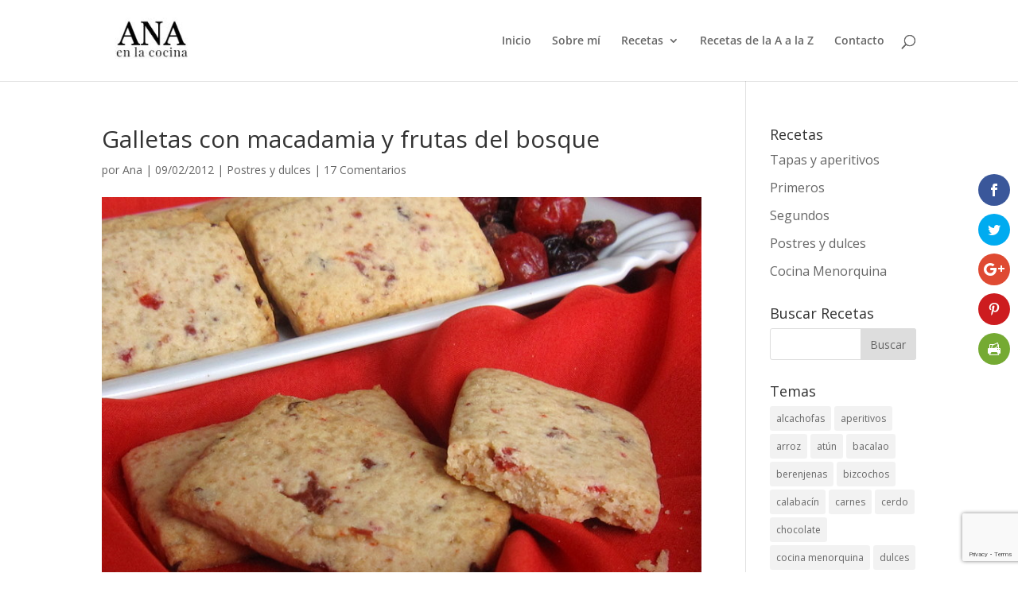

--- FILE ---
content_type: text/html; charset=UTF-8
request_url: https://menorcana.com/galletas-con-macadamia-y-frutas-del-bosque/
body_size: 33417
content:
<!DOCTYPE html>
<html lang="es">
<head>
	<meta charset="UTF-8" />
<meta http-equiv="X-UA-Compatible" content="IE=edge">
	<link rel="pingback" href="https://menorcana.com/xmlrpc.php" />

	<script type="text/javascript">
		document.documentElement.className = 'js';
	</script>

	<link rel="preconnect" href="https://fonts.gstatic.com" crossorigin /><style id="et-divi-open-sans-inline-css">/* Original: https://fonts.googleapis.com/css?family=Open+Sans:300italic,400italic,600italic,700italic,800italic,400,300,600,700,800&#038;subset=latin,latin-ext&#038;display=swap *//* User Agent: Mozilla/5.0 (Unknown; Linux x86_64) AppleWebKit/538.1 (KHTML, like Gecko) Safari/538.1 Daum/4.1 */@font-face {font-family: 'Open Sans';font-style: italic;font-weight: 300;font-stretch: normal;font-display: swap;src: url(https://fonts.gstatic.com/s/opensans/v44/memQYaGs126MiZpBA-UFUIcVXSCEkx2cmqvXlWq8tWZ0Pw86hd0Rk5hkWV4exQ.ttf) format('truetype');}@font-face {font-family: 'Open Sans';font-style: italic;font-weight: 400;font-stretch: normal;font-display: swap;src: url(https://fonts.gstatic.com/s/opensans/v44/memQYaGs126MiZpBA-UFUIcVXSCEkx2cmqvXlWq8tWZ0Pw86hd0Rk8ZkWV4exQ.ttf) format('truetype');}@font-face {font-family: 'Open Sans';font-style: italic;font-weight: 600;font-stretch: normal;font-display: swap;src: url(https://fonts.gstatic.com/s/opensans/v44/memQYaGs126MiZpBA-UFUIcVXSCEkx2cmqvXlWq8tWZ0Pw86hd0RkxhjWV4exQ.ttf) format('truetype');}@font-face {font-family: 'Open Sans';font-style: italic;font-weight: 700;font-stretch: normal;font-display: swap;src: url(https://fonts.gstatic.com/s/opensans/v44/memQYaGs126MiZpBA-UFUIcVXSCEkx2cmqvXlWq8tWZ0Pw86hd0RkyFjWV4exQ.ttf) format('truetype');}@font-face {font-family: 'Open Sans';font-style: italic;font-weight: 800;font-stretch: normal;font-display: swap;src: url(https://fonts.gstatic.com/s/opensans/v44/memQYaGs126MiZpBA-UFUIcVXSCEkx2cmqvXlWq8tWZ0Pw86hd0Rk0ZjWV4exQ.ttf) format('truetype');}@font-face {font-family: 'Open Sans';font-style: normal;font-weight: 300;font-stretch: normal;font-display: swap;src: url(https://fonts.gstatic.com/s/opensans/v44/memSYaGs126MiZpBA-UvWbX2vVnXBbObj2OVZyOOSr4dVJWUgsiH0B4uaVc.ttf) format('truetype');}@font-face {font-family: 'Open Sans';font-style: normal;font-weight: 400;font-stretch: normal;font-display: swap;src: url(https://fonts.gstatic.com/s/opensans/v44/memSYaGs126MiZpBA-UvWbX2vVnXBbObj2OVZyOOSr4dVJWUgsjZ0B4uaVc.ttf) format('truetype');}@font-face {font-family: 'Open Sans';font-style: normal;font-weight: 600;font-stretch: normal;font-display: swap;src: url(https://fonts.gstatic.com/s/opensans/v44/memSYaGs126MiZpBA-UvWbX2vVnXBbObj2OVZyOOSr4dVJWUgsgH1x4uaVc.ttf) format('truetype');}@font-face {font-family: 'Open Sans';font-style: normal;font-weight: 700;font-stretch: normal;font-display: swap;src: url(https://fonts.gstatic.com/s/opensans/v44/memSYaGs126MiZpBA-UvWbX2vVnXBbObj2OVZyOOSr4dVJWUgsg-1x4uaVc.ttf) format('truetype');}@font-face {font-family: 'Open Sans';font-style: normal;font-weight: 800;font-stretch: normal;font-display: swap;src: url(https://fonts.gstatic.com/s/opensans/v44/memSYaGs126MiZpBA-UvWbX2vVnXBbObj2OVZyOOSr4dVJWUgshZ1x4uaVc.ttf) format('truetype');}/* User Agent: Mozilla/5.0 (Windows NT 6.1; WOW64; rv:27.0) Gecko/20100101 Firefox/27.0 */@font-face {font-family: 'Open Sans';font-style: italic;font-weight: 300;font-stretch: normal;font-display: swap;src: url(https://fonts.gstatic.com/l/font?kit=memQYaGs126MiZpBA-UFUIcVXSCEkx2cmqvXlWq8tWZ0Pw86hd0Rk5hkWV4exg&skey=743457fe2cc29280&v=v44) format('woff');}@font-face {font-family: 'Open Sans';font-style: italic;font-weight: 400;font-stretch: normal;font-display: swap;src: url(https://fonts.gstatic.com/l/font?kit=memQYaGs126MiZpBA-UFUIcVXSCEkx2cmqvXlWq8tWZ0Pw86hd0Rk8ZkWV4exg&skey=743457fe2cc29280&v=v44) format('woff');}@font-face {font-family: 'Open Sans';font-style: italic;font-weight: 600;font-stretch: normal;font-display: swap;src: url(https://fonts.gstatic.com/l/font?kit=memQYaGs126MiZpBA-UFUIcVXSCEkx2cmqvXlWq8tWZ0Pw86hd0RkxhjWV4exg&skey=743457fe2cc29280&v=v44) format('woff');}@font-face {font-family: 'Open Sans';font-style: italic;font-weight: 700;font-stretch: normal;font-display: swap;src: url(https://fonts.gstatic.com/l/font?kit=memQYaGs126MiZpBA-UFUIcVXSCEkx2cmqvXlWq8tWZ0Pw86hd0RkyFjWV4exg&skey=743457fe2cc29280&v=v44) format('woff');}@font-face {font-family: 'Open Sans';font-style: italic;font-weight: 800;font-stretch: normal;font-display: swap;src: url(https://fonts.gstatic.com/l/font?kit=memQYaGs126MiZpBA-UFUIcVXSCEkx2cmqvXlWq8tWZ0Pw86hd0Rk0ZjWV4exg&skey=743457fe2cc29280&v=v44) format('woff');}@font-face {font-family: 'Open Sans';font-style: normal;font-weight: 300;font-stretch: normal;font-display: swap;src: url(https://fonts.gstatic.com/l/font?kit=memSYaGs126MiZpBA-UvWbX2vVnXBbObj2OVZyOOSr4dVJWUgsiH0B4uaVQ&skey=62c1cbfccc78b4b2&v=v44) format('woff');}@font-face {font-family: 'Open Sans';font-style: normal;font-weight: 400;font-stretch: normal;font-display: swap;src: url(https://fonts.gstatic.com/l/font?kit=memSYaGs126MiZpBA-UvWbX2vVnXBbObj2OVZyOOSr4dVJWUgsjZ0B4uaVQ&skey=62c1cbfccc78b4b2&v=v44) format('woff');}@font-face {font-family: 'Open Sans';font-style: normal;font-weight: 600;font-stretch: normal;font-display: swap;src: url(https://fonts.gstatic.com/l/font?kit=memSYaGs126MiZpBA-UvWbX2vVnXBbObj2OVZyOOSr4dVJWUgsgH1x4uaVQ&skey=62c1cbfccc78b4b2&v=v44) format('woff');}@font-face {font-family: 'Open Sans';font-style: normal;font-weight: 700;font-stretch: normal;font-display: swap;src: url(https://fonts.gstatic.com/l/font?kit=memSYaGs126MiZpBA-UvWbX2vVnXBbObj2OVZyOOSr4dVJWUgsg-1x4uaVQ&skey=62c1cbfccc78b4b2&v=v44) format('woff');}@font-face {font-family: 'Open Sans';font-style: normal;font-weight: 800;font-stretch: normal;font-display: swap;src: url(https://fonts.gstatic.com/l/font?kit=memSYaGs126MiZpBA-UvWbX2vVnXBbObj2OVZyOOSr4dVJWUgshZ1x4uaVQ&skey=62c1cbfccc78b4b2&v=v44) format('woff');}/* User Agent: Mozilla/5.0 (Windows NT 6.3; rv:39.0) Gecko/20100101 Firefox/39.0 */@font-face {font-family: 'Open Sans';font-style: italic;font-weight: 300;font-stretch: normal;font-display: swap;src: url(https://fonts.gstatic.com/s/opensans/v44/memQYaGs126MiZpBA-UFUIcVXSCEkx2cmqvXlWq8tWZ0Pw86hd0Rk5hkWV4ewA.woff2) format('woff2');}@font-face {font-family: 'Open Sans';font-style: italic;font-weight: 400;font-stretch: normal;font-display: swap;src: url(https://fonts.gstatic.com/s/opensans/v44/memQYaGs126MiZpBA-UFUIcVXSCEkx2cmqvXlWq8tWZ0Pw86hd0Rk8ZkWV4ewA.woff2) format('woff2');}@font-face {font-family: 'Open Sans';font-style: italic;font-weight: 600;font-stretch: normal;font-display: swap;src: url(https://fonts.gstatic.com/s/opensans/v44/memQYaGs126MiZpBA-UFUIcVXSCEkx2cmqvXlWq8tWZ0Pw86hd0RkxhjWV4ewA.woff2) format('woff2');}@font-face {font-family: 'Open Sans';font-style: italic;font-weight: 700;font-stretch: normal;font-display: swap;src: url(https://fonts.gstatic.com/s/opensans/v44/memQYaGs126MiZpBA-UFUIcVXSCEkx2cmqvXlWq8tWZ0Pw86hd0RkyFjWV4ewA.woff2) format('woff2');}@font-face {font-family: 'Open Sans';font-style: italic;font-weight: 800;font-stretch: normal;font-display: swap;src: url(https://fonts.gstatic.com/s/opensans/v44/memQYaGs126MiZpBA-UFUIcVXSCEkx2cmqvXlWq8tWZ0Pw86hd0Rk0ZjWV4ewA.woff2) format('woff2');}@font-face {font-family: 'Open Sans';font-style: normal;font-weight: 300;font-stretch: normal;font-display: swap;src: url(https://fonts.gstatic.com/s/opensans/v44/memSYaGs126MiZpBA-UvWbX2vVnXBbObj2OVZyOOSr4dVJWUgsiH0B4uaVI.woff2) format('woff2');}@font-face {font-family: 'Open Sans';font-style: normal;font-weight: 400;font-stretch: normal;font-display: swap;src: url(https://fonts.gstatic.com/s/opensans/v44/memSYaGs126MiZpBA-UvWbX2vVnXBbObj2OVZyOOSr4dVJWUgsjZ0B4uaVI.woff2) format('woff2');}@font-face {font-family: 'Open Sans';font-style: normal;font-weight: 600;font-stretch: normal;font-display: swap;src: url(https://fonts.gstatic.com/s/opensans/v44/memSYaGs126MiZpBA-UvWbX2vVnXBbObj2OVZyOOSr4dVJWUgsgH1x4uaVI.woff2) format('woff2');}@font-face {font-family: 'Open Sans';font-style: normal;font-weight: 700;font-stretch: normal;font-display: swap;src: url(https://fonts.gstatic.com/s/opensans/v44/memSYaGs126MiZpBA-UvWbX2vVnXBbObj2OVZyOOSr4dVJWUgsg-1x4uaVI.woff2) format('woff2');}@font-face {font-family: 'Open Sans';font-style: normal;font-weight: 800;font-stretch: normal;font-display: swap;src: url(https://fonts.gstatic.com/s/opensans/v44/memSYaGs126MiZpBA-UvWbX2vVnXBbObj2OVZyOOSr4dVJWUgshZ1x4uaVI.woff2) format('woff2');}</style><meta name='robots' content='index, follow, max-image-preview:large, max-snippet:-1, max-video-preview:-1' />
<script type="text/javascript">
			let jqueryParams=[],jQuery=function(r){return jqueryParams=[...jqueryParams,r],jQuery},$=function(r){return jqueryParams=[...jqueryParams,r],$};window.jQuery=jQuery,window.$=jQuery;let customHeadScripts=!1;jQuery.fn=jQuery.prototype={},$.fn=jQuery.prototype={},jQuery.noConflict=function(r){if(window.jQuery)return jQuery=window.jQuery,$=window.jQuery,customHeadScripts=!0,jQuery.noConflict},jQuery.ready=function(r){jqueryParams=[...jqueryParams,r]},$.ready=function(r){jqueryParams=[...jqueryParams,r]},jQuery.load=function(r){jqueryParams=[...jqueryParams,r]},$.load=function(r){jqueryParams=[...jqueryParams,r]},jQuery.fn.ready=function(r){jqueryParams=[...jqueryParams,r]},$.fn.ready=function(r){jqueryParams=[...jqueryParams,r]};</script>
	<!-- This site is optimized with the Yoast SEO plugin v17.8 - https://yoast.com/wordpress/plugins/seo/ -->
	<title>Galletas con macadamia y frutas del bosque - Ana en la cocina</title>
	<link rel="canonical" href="https://menorcana.com/galletas-con-macadamia-y-frutas-del-bosque/" />
	<meta property="og:locale" content="es_ES" />
	<meta property="og:type" content="article" />
	<meta property="og:title" content="Galletas con macadamia y frutas del bosque - Ana en la cocina" />
	<meta property="og:description" content="Estas galletas son mi versión de una marca conocida que las comercializa y que me encantan…  mientras me comía una y mirando los ingredientes me di cuenta de que tenía de todo, así que me puse manos a la obra y esto es lo que me salió. No son idénticas, pero le parecen mucho y [&hellip;]" />
	<meta property="og:url" content="https://menorcana.com/galletas-con-macadamia-y-frutas-del-bosque/" />
	<meta property="og:site_name" content="Ana en la cocina" />
	<meta property="article:publisher" content="https://www.facebook.com/ana.enlacocina" />
	<meta property="article:published_time" content="2012-02-09T14:00:31+00:00" />
	<meta property="article:modified_time" content="2012-02-03T23:05:04+00:00" />
	<meta property="og:image" content="https://menorcana.com/wp-content/uploads/2012/02/GALLETAS-MACADAMIA-1.jpg" />
	<meta property="og:image:width" content="800" />
	<meta property="og:image:height" content="600" />
	<meta name="twitter:card" content="summary" />
	<meta name="twitter:label1" content="Escrito por" />
	<meta name="twitter:data1" content="Ana" />
	<meta name="twitter:label2" content="Tiempo de lectura" />
	<meta name="twitter:data2" content="2 minutos" />
	<script type="application/ld+json" class="yoast-schema-graph">{"@context":"https://schema.org","@graph":[{"@type":"Organization","@id":"https://menorcana.com/#organization","name":"Ana en la cocina","url":"https://menorcana.com/","sameAs":["https://www.facebook.com/ana.enlacocina","https://www.instagram.com/anaenlacocina/"],"logo":{"@type":"ImageObject","@id":"https://menorcana.com/#logo","inLanguage":"es","url":"https://menorcana.com/wp-content/uploads/2016/05/ana-en-la-cocina-logo-gris.png","contentUrl":"https://menorcana.com/wp-content/uploads/2016/05/ana-en-la-cocina-logo-gris.png","width":130,"height":96,"caption":"Ana en la cocina"},"image":{"@id":"https://menorcana.com/#logo"}},{"@type":"WebSite","@id":"https://menorcana.com/#website","url":"https://menorcana.com/","name":"Ana en la cocina","description":"Recetas de cocina y reposter\u00eda. Gastronomia de Menorca","publisher":{"@id":"https://menorcana.com/#organization"},"potentialAction":[{"@type":"SearchAction","target":{"@type":"EntryPoint","urlTemplate":"https://menorcana.com/?s={search_term_string}"},"query-input":"required name=search_term_string"}],"inLanguage":"es"},{"@type":"ImageObject","@id":"https://menorcana.com/galletas-con-macadamia-y-frutas-del-bosque/#primaryimage","inLanguage":"es","url":"https://menorcana.com/wp-content/uploads/2012/02/GALLETAS-MACADAMIA-1.jpg","contentUrl":"https://menorcana.com/wp-content/uploads/2012/02/GALLETAS-MACADAMIA-1.jpg","width":"800","height":"600"},{"@type":"WebPage","@id":"https://menorcana.com/galletas-con-macadamia-y-frutas-del-bosque/#webpage","url":"https://menorcana.com/galletas-con-macadamia-y-frutas-del-bosque/","name":"Galletas con macadamia y frutas del bosque - Ana en la cocina","isPartOf":{"@id":"https://menorcana.com/#website"},"primaryImageOfPage":{"@id":"https://menorcana.com/galletas-con-macadamia-y-frutas-del-bosque/#primaryimage"},"datePublished":"2012-02-09T14:00:31+00:00","dateModified":"2012-02-03T23:05:04+00:00","breadcrumb":{"@id":"https://menorcana.com/galletas-con-macadamia-y-frutas-del-bosque/#breadcrumb"},"inLanguage":"es","potentialAction":[{"@type":"ReadAction","target":["https://menorcana.com/galletas-con-macadamia-y-frutas-del-bosque/"]}]},{"@type":"BreadcrumbList","@id":"https://menorcana.com/galletas-con-macadamia-y-frutas-del-bosque/#breadcrumb","itemListElement":[{"@type":"ListItem","position":1,"name":"Portada","item":"https://menorcana.com/"},{"@type":"ListItem","position":2,"name":"Galletas con macadamia y frutas del bosque"}]},{"@type":"Article","@id":"https://menorcana.com/galletas-con-macadamia-y-frutas-del-bosque/#article","isPartOf":{"@id":"https://menorcana.com/galletas-con-macadamia-y-frutas-del-bosque/#webpage"},"author":{"@id":"https://menorcana.com/#/schema/person/db420e7cacccede11a2496bd08bc093a"},"headline":"Galletas con macadamia y frutas del bosque","datePublished":"2012-02-09T14:00:31+00:00","dateModified":"2012-02-03T23:05:04+00:00","mainEntityOfPage":{"@id":"https://menorcana.com/galletas-con-macadamia-y-frutas-del-bosque/#webpage"},"wordCount":330,"commentCount":17,"publisher":{"@id":"https://menorcana.com/#organization"},"image":{"@id":"https://menorcana.com/galletas-con-macadamia-y-frutas-del-bosque/#primaryimage"},"thumbnailUrl":"https://menorcana.com/wp-content/uploads/2012/02/GALLETAS-MACADAMIA-1.jpg","keywords":["galletas"],"articleSection":["Postres y dulces"],"inLanguage":"es","potentialAction":[{"@type":"CommentAction","name":"Comment","target":["https://menorcana.com/galletas-con-macadamia-y-frutas-del-bosque/#respond"]}]},{"@type":"Person","@id":"https://menorcana.com/#/schema/person/db420e7cacccede11a2496bd08bc093a","name":"Ana","image":{"@type":"ImageObject","@id":"https://menorcana.com/#personlogo","inLanguage":"es","url":"https://secure.gravatar.com/avatar/85037881a543fe3ca123f6e021fcfa0d?s=96&d=mm&r=g","contentUrl":"https://secure.gravatar.com/avatar/85037881a543fe3ca123f6e021fcfa0d?s=96&d=mm&r=g","caption":"Ana"}}]}</script>
	<!-- / Yoast SEO plugin. -->


<link rel='dns-prefetch' href='//fonts.googleapis.com' />
<link rel="alternate" type="application/rss+xml" title="Ana en la cocina &raquo; Feed" href="https://menorcana.com/feed/" />
<link rel="alternate" type="application/rss+xml" title="Ana en la cocina &raquo; Feed de los comentarios" href="https://menorcana.com/comments/feed/" />
<link rel="alternate" type="application/rss+xml" title="Ana en la cocina &raquo; Comentario Galletas con macadamia y frutas del bosque del feed" href="https://menorcana.com/galletas-con-macadamia-y-frutas-del-bosque/feed/" />
<meta content="Ana en la Cocina v.4.9.7.1626275795" name="generator"/><link rel='stylesheet' id='wp-block-library-css'  href='https://menorcana.com/wp-includes/css/dist/block-library/style.min.css?ver=5.8.12' type='text/css' media='all' />
<style id='wp-block-library-inline-css' type='text/css'>
.has-text-align-justify{text-align:justify;}
</style>
<link rel='stylesheet' id='a-z-listing-block-css'  href='https://menorcana.com/wp-content/plugins/a-z-listing/css/a-z-listing-default.css?ver=4.1.3' type='text/css' media='all' />
<link rel='stylesheet' id='mediaelement-css'  href='https://menorcana.com/wp-includes/js/mediaelement/mediaelementplayer-legacy.min.css?ver=4.2.16' type='text/css' media='all' />
<link rel='stylesheet' id='wp-mediaelement-css'  href='https://menorcana.com/wp-includes/js/mediaelement/wp-mediaelement.min.css?ver=5.8.12' type='text/css' media='all' />
<link rel='stylesheet' id='qc-choice-css'  href='https://menorcana.com/wp-content/plugins/quantcast-choice/public/css/style.min.css?ver=2.0.4' type='text/css' media='all' />
<link rel='stylesheet' id='et_monarch-css-css'  href='https://menorcana.com/wp-content/plugins/monarch/css/style.css?ver=1.4.14' type='text/css' media='all' />
<link rel='stylesheet' id='et-gf-open-sans-css'  href='https://fonts.googleapis.com/css?family=Open+Sans:400,700' type='text/css' media='all' />
<style id='divi-style-parent-inline-inline-css' type='text/css'>
/*!
Theme Name: Divi
Theme URI: http://www.elegantthemes.com/gallery/divi/
Version: 4.14.4
Description: Smart. Flexible. Beautiful. Divi is the most powerful theme in our collection.
Author: Elegant Themes
Author URI: http://www.elegantthemes.com
License: GNU General Public License v2
License URI: http://www.gnu.org/licenses/gpl-2.0.html
*/

a,abbr,acronym,address,applet,b,big,blockquote,body,center,cite,code,dd,del,dfn,div,dl,dt,em,fieldset,font,form,h1,h2,h3,h4,h5,h6,html,i,iframe,img,ins,kbd,label,legend,li,object,ol,p,pre,q,s,samp,small,span,strike,strong,sub,sup,tt,u,ul,var{margin:0;padding:0;border:0;outline:0;font-size:100%;-ms-text-size-adjust:100%;-webkit-text-size-adjust:100%;vertical-align:baseline;background:transparent}body{line-height:1}ol,ul{list-style:none}blockquote,q{quotes:none}blockquote:after,blockquote:before,q:after,q:before{content:"";content:none}blockquote{margin:20px 0 30px;border-left:5px solid;padding-left:20px}:focus{outline:0}del{text-decoration:line-through}pre{overflow:auto;padding:10px}figure{margin:0}table{border-collapse:collapse;border-spacing:0}article,aside,footer,header,hgroup,nav,section{display:block}body{font-family:Open Sans,Arial,sans-serif;font-size:14px;color:#666;background-color:#fff;line-height:1.7em;font-weight:500;-webkit-font-smoothing:antialiased;-moz-osx-font-smoothing:grayscale}body.page-template-page-template-blank-php #page-container{padding-top:0!important}body.et_cover_background{background-size:cover!important;background-position:top!important;background-repeat:no-repeat!important;background-attachment:fixed}a{color:#2ea3f2}a,a:hover{text-decoration:none}p{padding-bottom:1em}p:not(.has-background):last-of-type{padding-bottom:0}p.et_normal_padding{padding-bottom:1em}strong{font-weight:700}cite,em,i{font-style:italic}code,pre{font-family:Courier New,monospace;margin-bottom:10px}ins{text-decoration:none}sub,sup{height:0;line-height:1;position:relative;vertical-align:baseline}sup{bottom:.8em}sub{top:.3em}dl{margin:0 0 1.5em}dl dt{font-weight:700}dd{margin-left:1.5em}blockquote p{padding-bottom:0}embed,iframe,object,video{max-width:100%}h1,h2,h3,h4,h5,h6{color:#333;padding-bottom:10px;line-height:1em;font-weight:500}h1 a,h2 a,h3 a,h4 a,h5 a,h6 a{color:inherit}h1{font-size:30px}h2{font-size:26px}h3{font-size:22px}h4{font-size:18px}h5{font-size:16px}h6{font-size:14px}input{-webkit-appearance:none}input[type=checkbox]{-webkit-appearance:checkbox}input[type=radio]{-webkit-appearance:radio}input.text,input.title,input[type=email],input[type=password],input[type=tel],input[type=text],select,textarea{background-color:#fff;border:1px solid #bbb;padding:2px;color:#4e4e4e}input.text:focus,input.title:focus,input[type=text]:focus,select:focus,textarea:focus{border-color:#2d3940;color:#3e3e3e}input.text,input.title,input[type=text],select,textarea{margin:0}textarea{padding:4px}button,input,select,textarea{font-family:inherit}img{max-width:100%;height:auto}.clear{clear:both}br.clear{margin:0;padding:0}.pagination{clear:both}#et_search_icon:hover,.et-social-icon a:hover,.et_password_protected_form .et_submit_button,.form-submit .et_pb_buttontton.alt.disabled,.nav-single a,.posted_in a{color:#2ea3f2}.et-search-form,blockquote{border-color:#2ea3f2}#main-content{background-color:#fff}.container{width:80%;max-width:1080px;margin:auto;position:relative}body:not(.et-tb) #main-content .container,body:not(.et-tb-has-header) #main-content .container{padding-top:58px}.et_full_width_page #main-content .container:before{display:none}.main_title{margin-bottom:20px}.et_password_protected_form .et_submit_button:hover,.form-submit .et_pb_button:hover{background:rgba(0,0,0,.05)}.et_button_icon_visible .et_pb_button{padding-right:2em;padding-left:.7em}.et_button_icon_visible .et_pb_button:after{opacity:1;margin-left:0}.et_button_left .et_pb_button:hover:after{left:.15em}.et_button_left .et_pb_button:after{margin-left:0;left:1em}.et_button_icon_visible.et_button_left .et_pb_button,.et_button_left .et_pb_button:hover,.et_button_left .et_pb_module .et_pb_button:hover{padding-left:2em;padding-right:.7em}.et_button_icon_visible.et_button_left .et_pb_button:after,.et_button_left .et_pb_button:hover:after{left:.15em}.et_password_protected_form .et_submit_button:hover,.form-submit .et_pb_button:hover{padding:.3em 1em}.et_button_no_icon .et_pb_button:after{display:none}.et_button_no_icon.et_button_icon_visible.et_button_left .et_pb_button,.et_button_no_icon.et_button_left .et_pb_button:hover,.et_button_no_icon .et_pb_button,.et_button_no_icon .et_pb_button:hover{padding:.3em 1em!important}.et_button_custom_icon .et_pb_button:after{line-height:1.7em}.et_button_custom_icon.et_button_icon_visible .et_pb_button:after,.et_button_custom_icon .et_pb_button:hover:after{margin-left:.3em}#left-area .post_format-post-format-gallery .wp-block-gallery:first-of-type{padding:0;margin-bottom:-16px}.entry-content table:not(.variations){border:1px solid #eee;margin:0 0 15px;text-align:left;width:100%}.entry-content thead th,.entry-content tr th{color:#555;font-weight:700;padding:9px 24px}.entry-content tr td{border-top:1px solid #eee;padding:6px 24px}#left-area ul,.entry-content ul,.et-l--body ul,.et-l--footer ul,.et-l--header ul{list-style-type:disc;padding:0 0 23px 1em;line-height:26px}#left-area ol,.entry-content ol,.et-l--body ol,.et-l--footer ol,.et-l--header ol{list-style-type:decimal;list-style-position:inside;padding:0 0 23px;line-height:26px}#left-area ul li ul,.entry-content ul li ol{padding:2px 0 2px 20px}#left-area ol li ul,.entry-content ol li ol,.et-l--body ol li ol,.et-l--footer ol li ol,.et-l--header ol li ol{padding:2px 0 2px 35px}#left-area ul.wp-block-gallery{display:-webkit-box;display:-ms-flexbox;display:flex;-ms-flex-wrap:wrap;flex-wrap:wrap;list-style-type:none;padding:0}#left-area ul.products{padding:0!important;line-height:1.7!important;list-style:none!important}.gallery-item a{display:block}.gallery-caption,.gallery-item a{width:90%}#wpadminbar{z-index:100001}#left-area .post-meta{font-size:14px;padding-bottom:15px}#left-area .post-meta a{text-decoration:none;color:#666}#left-area .et_featured_image{padding-bottom:7px}.single .post{padding-bottom:25px}body.single .et_audio_content{margin-bottom:-6px}.nav-single a{text-decoration:none;color:#2ea3f2;font-size:14px;font-weight:400}.nav-previous{float:left}.nav-next{float:right}.et_password_protected_form p input{background-color:#eee;border:none!important;width:100%!important;border-radius:0!important;font-size:14px;color:#999!important;padding:16px!important;-webkit-box-sizing:border-box;box-sizing:border-box}.et_password_protected_form label{display:none}.et_password_protected_form .et_submit_button{font-family:inherit;display:block;float:right;margin:8px auto 0;cursor:pointer}.post-password-required p.nocomments.container{max-width:100%}.post-password-required p.nocomments.container:before{display:none}.aligncenter,div.post .new-post .aligncenter{display:block;margin-left:auto;margin-right:auto}.wp-caption{border:1px solid #ddd;text-align:center;background-color:#f3f3f3;margin-bottom:10px;max-width:96%;padding:8px}.wp-caption.alignleft{margin:0 30px 20px 0}.wp-caption.alignright{margin:0 0 20px 30px}.wp-caption img{margin:0;padding:0;border:0}.wp-caption p.wp-caption-text{font-size:12px;padding:0 4px 5px;margin:0}.alignright{float:right}.alignleft{float:left}img.alignleft{display:inline;float:left;margin-right:15px}img.alignright{display:inline;float:right;margin-left:15px}.page.et_pb_pagebuilder_layout #main-content{background-color:transparent}body #main-content .et_builder_inner_content>h1,body #main-content .et_builder_inner_content>h2,body #main-content .et_builder_inner_content>h3,body #main-content .et_builder_inner_content>h4,body #main-content .et_builder_inner_content>h5,body #main-content .et_builder_inner_content>h6{line-height:1.4em}body #main-content .et_builder_inner_content>p{line-height:1.7em}.wp-block-pullquote{margin:20px 0 30px}.wp-block-pullquote.has-background blockquote{border-left:none}.wp-block-group.has-background{padding:1.5em 1.5em .5em}@media (min-width:981px){#left-area{width:79.125%;padding-bottom:23px}#main-content .container:before{content:"";position:absolute;top:0;height:100%;width:1px;background-color:#e2e2e2}.et_full_width_page #left-area,.et_no_sidebar #left-area{float:none;width:100%!important}.et_full_width_page #left-area{padding-bottom:0}.et_no_sidebar #main-content .container:before{display:none}}@media (max-width:980px){#page-container{padding-top:80px}.et-tb #page-container,.et-tb-has-header #page-container{padding-top:0!important}#left-area,#sidebar{width:100%!important}#main-content .container:before{display:none!important}.et_full_width_page .et_gallery_item:nth-child(4n+1){clear:none}}@media print{#page-container{padding-top:0!important}}#wp-admin-bar-et-use-visual-builder a:before{font-family:ETmodules!important;content:"\e625";font-size:30px!important;width:28px;margin-top:-3px;color:#974df3!important}#wp-admin-bar-et-use-visual-builder:hover a:before{color:#fff!important}#wp-admin-bar-et-use-visual-builder:hover a,#wp-admin-bar-et-use-visual-builder a:hover{transition:background-color .5s ease;-webkit-transition:background-color .5s ease;-moz-transition:background-color .5s ease;background-color:#7e3bd0!important;color:#fff!important}* html .clearfix,:first-child+html .clearfix{zoom:1}.iphone .et_pb_section_video_bg video::-webkit-media-controls-start-playback-button{display:none!important;-webkit-appearance:none}.et_mobile_device .et_pb_section_parallax .et_pb_parallax_css{background-attachment:scroll}.et-social-facebook a.icon:before{content:"\e093"}.et-social-twitter a.icon:before{content:"\e094"}.et-social-google-plus a.icon:before{content:"\e096"}.et-social-instagram a.icon:before{content:"\e09a"}.et-social-rss a.icon:before{content:"\e09e"}.ai1ec-single-event:after{content:" ";display:table;clear:both}.evcal_event_details .evcal_evdata_cell .eventon_details_shading_bot.eventon_details_shading_bot{z-index:3}.wp-block-divi-layout{margin-bottom:1em}*{-webkit-box-sizing:border-box;box-sizing:border-box}#et-info-email:before,#et-info-phone:before,#et_search_icon:before,.comment-reply-link:after,.et-cart-info span:before,.et-pb-arrow-next:before,.et-pb-arrow-prev:before,.et-social-icon a:before,.et_audio_container .mejs-playpause-button button:before,.et_audio_container .mejs-volume-button button:before,.et_overlay:before,.et_password_protected_form .et_submit_button:after,.et_pb_button:after,.et_pb_contact_reset:after,.et_pb_contact_submit:after,.et_pb_font_icon:before,.et_pb_newsletter_button:after,.et_pb_pricing_table_button:after,.et_pb_promo_button:after,.et_pb_testimonial:before,.et_pb_toggle_title:before,.form-submit .et_pb_button:after,.mobile_menu_bar:before,a.et_pb_more_button:after{font-family:ETmodules!important;speak:none;font-style:normal;font-weight:400;-webkit-font-feature-settings:normal;font-feature-settings:normal;font-variant:normal;text-transform:none;line-height:1;-webkit-font-smoothing:antialiased;-moz-osx-font-smoothing:grayscale;text-shadow:0 0;direction:ltr}.et-pb-icon,.et_pb_custom_button_icon.et_pb_button:after,.et_pb_login .et_pb_custom_button_icon.et_pb_button:after,.et_pb_woo_custom_button_icon .button.et_pb_custom_button_icon.et_pb_button:after,.et_pb_woo_custom_button_icon .button.et_pb_custom_button_icon.et_pb_button:hover:after{content:attr(data-icon)}.et-pb-icon{font-family:ETmodules;speak:none;font-weight:400;-webkit-font-feature-settings:normal;font-feature-settings:normal;font-variant:normal;text-transform:none;line-height:1;-webkit-font-smoothing:antialiased;font-size:96px;font-style:normal;display:inline-block;-webkit-box-sizing:border-box;box-sizing:border-box;direction:ltr}#et-ajax-saving{display:none;-webkit-transition:background .3s,-webkit-box-shadow .3s;transition:background .3s,-webkit-box-shadow .3s;transition:background .3s,box-shadow .3s;transition:background .3s,box-shadow .3s,-webkit-box-shadow .3s;-webkit-box-shadow:rgba(0,139,219,.247059) 0 0 60px;box-shadow:0 0 60px rgba(0,139,219,.247059);position:fixed;top:50%;left:50%;width:50px;height:50px;background:#fff;border-radius:50px;margin:-25px 0 0 -25px;z-index:999999;text-align:center}#et-ajax-saving img{margin:9px}.et-safe-mode-indicator,.et-safe-mode-indicator:focus,.et-safe-mode-indicator:hover{-webkit-box-shadow:0 5px 10px rgba(41,196,169,.15);box-shadow:0 5px 10px rgba(41,196,169,.15);background:#29c4a9;color:#fff;font-size:14px;font-weight:600;padding:12px;line-height:16px;border-radius:3px;position:fixed;bottom:30px;right:30px;z-index:999999;text-decoration:none;font-family:Open Sans,sans-serif;-webkit-font-smoothing:antialiased;-moz-osx-font-smoothing:grayscale}.et_pb_button{font-size:20px;font-weight:500;padding:.3em 1em;line-height:1.7em!important;background-color:transparent;background-size:cover;background-position:50%;background-repeat:no-repeat;border:2px solid;border-radius:3px;-webkit-transition-duration:.2s;transition-duration:.2s;-webkit-transition-property:all!important;transition-property:all!important}.et_pb_button,.et_pb_button_inner{position:relative}.et_pb_button:hover,.et_pb_module .et_pb_button:hover{border:2px solid transparent;padding:.3em 2em .3em .7em}.et_pb_button:hover{background-color:hsla(0,0%,100%,.2)}.et_pb_bg_layout_light.et_pb_button:hover,.et_pb_bg_layout_light .et_pb_button:hover{background-color:rgba(0,0,0,.05)}.et_pb_button:after,.et_pb_button:before{font-size:32px;line-height:1em;content:"\35";opacity:0;position:absolute;margin-left:-1em;-webkit-transition:all .2s;transition:all .2s;text-transform:none;-webkit-font-feature-settings:"kern" off;font-feature-settings:"kern" off;font-variant:none;font-style:normal;font-weight:400;text-shadow:none}.et_pb_button.et_hover_enabled:hover:after,.et_pb_button.et_pb_hovered:hover:after{-webkit-transition:none!important;transition:none!important}.et_pb_button:before{display:none}.et_pb_button:hover:after{opacity:1;margin-left:0}.et_pb_column_1_3 h1,.et_pb_column_1_4 h1,.et_pb_column_1_5 h1,.et_pb_column_1_6 h1,.et_pb_column_2_5 h1{font-size:26px}.et_pb_column_1_3 h2,.et_pb_column_1_4 h2,.et_pb_column_1_5 h2,.et_pb_column_1_6 h2,.et_pb_column_2_5 h2{font-size:23px}.et_pb_column_1_3 h3,.et_pb_column_1_4 h3,.et_pb_column_1_5 h3,.et_pb_column_1_6 h3,.et_pb_column_2_5 h3{font-size:20px}.et_pb_column_1_3 h4,.et_pb_column_1_4 h4,.et_pb_column_1_5 h4,.et_pb_column_1_6 h4,.et_pb_column_2_5 h4{font-size:18px}.et_pb_column_1_3 h5,.et_pb_column_1_4 h5,.et_pb_column_1_5 h5,.et_pb_column_1_6 h5,.et_pb_column_2_5 h5{font-size:16px}.et_pb_column_1_3 h6,.et_pb_column_1_4 h6,.et_pb_column_1_5 h6,.et_pb_column_1_6 h6,.et_pb_column_2_5 h6{font-size:15px}.et_pb_bg_layout_dark,.et_pb_bg_layout_dark h1,.et_pb_bg_layout_dark h2,.et_pb_bg_layout_dark h3,.et_pb_bg_layout_dark h4,.et_pb_bg_layout_dark h5,.et_pb_bg_layout_dark h6{color:#fff!important}.et_pb_module.et_pb_text_align_left{text-align:left}.et_pb_module.et_pb_text_align_center{text-align:center}.et_pb_module.et_pb_text_align_right{text-align:right}.et_pb_module.et_pb_text_align_justified{text-align:justify}.clearfix:after{visibility:hidden;display:block;font-size:0;content:" ";clear:both;height:0}.et_pb_bg_layout_light .et_pb_more_button{color:#2ea3f2}.et_builder_inner_content{position:relative;z-index:1}header .et_builder_inner_content{z-index:2}.et_pb_css_mix_blend_mode_passthrough{mix-blend-mode:unset!important}.et_pb_image_container{margin:-20px -20px 29px}.et_pb_module_inner{position:relative}.et_hover_enabled_preview{z-index:2}.et_hover_enabled:hover{position:relative;z-index:2}.et_pb_all_tabs,.et_pb_module,.et_pb_posts_nav a,.et_pb_tab,.et_pb_with_background{background-size:cover;background-position:50%;background-repeat:no-repeat}.et_pb_with_border{position:relative;border:0 solid #333}.post-password-required .et_pb_row{padding:0;width:100%}.post-password-required .et_password_protected_form{min-height:0}body.et_pb_pagebuilder_layout.et_pb_show_title .post-password-required .et_password_protected_form h1,body:not(.et_pb_pagebuilder_layout) .post-password-required .et_password_protected_form h1{display:none}.et_pb_no_bg{padding:0!important}.et_overlay.et_pb_inline_icon:before,.et_pb_inline_icon:before{content:attr(data-icon)}.et_pb_more_button{color:inherit;text-shadow:none;text-decoration:none;display:inline-block;margin-top:20px}.et_parallax_bg_wrap{overflow:hidden;position:absolute;top:0;right:0;bottom:0;left:0}.et_parallax_bg{background-repeat:no-repeat;background-position:top;background-size:cover;position:absolute;bottom:0;left:0;width:100%;height:100%;display:block}.et_parallax_bg.et_parallax_bg__hover,.et_parallax_bg.et_parallax_bg_phone,.et_parallax_bg.et_parallax_bg_tablet,.et_pb_section_parallax_hover:hover .et_parallax_bg:not(.et_parallax_bg__hover){display:none}.et_pb_section_parallax_hover:hover .et_parallax_bg.et_parallax_bg__hover{display:block}.et_pb_module.et_pb_section_parallax,.et_pb_posts_nav a.et_pb_section_parallax,.et_pb_tab.et_pb_section_parallax{position:relative}.et_pb_section_parallax .et_pb_parallax_css,.et_pb_slides .et_parallax_bg.et_pb_parallax_css{background-attachment:fixed}body.et-bfb .et_pb_section_parallax .et_pb_parallax_css,body.et-bfb .et_pb_slides .et_parallax_bg.et_pb_parallax_css{background-attachment:scroll;bottom:auto}.et_pb_section_parallax.et_pb_column .et_pb_module,.et_pb_section_parallax.et_pb_row .et_pb_column,.et_pb_section_parallax.et_pb_row .et_pb_module{z-index:9;position:relative}.et_pb_more_button:hover:after{opacity:1;margin-left:0}.et_pb_preload .et_pb_section_video_bg,.et_pb_preload>div{visibility:hidden}.et_pb_preload,.et_pb_section.et_pb_section_video.et_pb_preload{position:relative;background:#464646!important}.et_pb_preload:before{content:"";position:absolute;top:50%;left:50%;background:url(https://menorcana.com/wp-content/themes/Divi/includes/builder/styles/images/preloader.gif) no-repeat;border-radius:32px;width:32px;height:32px;margin:-16px 0 0 -16px}.box-shadow-overlay{position:absolute;top:0;left:0;width:100%;height:100%;z-index:10;pointer-events:none}.et_pb_section>.box-shadow-overlay~.et_pb_row{z-index:11}.et_pb_row>.box-shadow-overlay{z-index:8}.has-box-shadow-overlay{position:relative}.et_clickable{cursor:pointer}.screen-reader-text{border:0;clip:rect(1px,1px,1px,1px);-webkit-clip-path:inset(50%);clip-path:inset(50%);height:1px;margin:-1px;overflow:hidden;padding:0;position:absolute!important;width:1px;word-wrap:normal!important}.et_multi_view_hidden,.et_multi_view_hidden_image{display:none!important}@keyframes multi-view-image-fade{0%{opacity:0}10%{opacity:.1}20%{opacity:.2}30%{opacity:.3}40%{opacity:.4}50%{opacity:.5}60%{opacity:.6}70%{opacity:.7}80%{opacity:.8}90%{opacity:.9}to{opacity:1}}.et_multi_view_image__loading{visibility:hidden}.et_multi_view_image__loaded{-webkit-animation:multi-view-image-fade .5s;animation:multi-view-image-fade .5s}#et-pb-motion-effects-offset-tracker{visibility:hidden!important;opacity:0;position:absolute;top:0;left:0}.et-pb-before-scroll-animation{opacity:0}header.et-l.et-l--header:after{clear:both;display:block;content:""}.et_pb_module{-webkit-animation-timing-function:linear;animation-timing-function:linear;-webkit-animation-duration:.2s;animation-duration:.2s}@-webkit-keyframes fadeBottom{0%{opacity:0;-webkit-transform:translateY(10%);transform:translateY(10%)}to{opacity:1;-webkit-transform:translateY(0);transform:translateY(0)}}@keyframes fadeBottom{0%{opacity:0;-webkit-transform:translateY(10%);transform:translateY(10%)}to{opacity:1;-webkit-transform:translateY(0);transform:translateY(0)}}@-webkit-keyframes fadeLeft{0%{opacity:0;-webkit-transform:translateX(-10%);transform:translateX(-10%)}to{opacity:1;-webkit-transform:translateX(0);transform:translateX(0)}}@keyframes fadeLeft{0%{opacity:0;-webkit-transform:translateX(-10%);transform:translateX(-10%)}to{opacity:1;-webkit-transform:translateX(0);transform:translateX(0)}}@-webkit-keyframes fadeRight{0%{opacity:0;-webkit-transform:translateX(10%);transform:translateX(10%)}to{opacity:1;-webkit-transform:translateX(0);transform:translateX(0)}}@keyframes fadeRight{0%{opacity:0;-webkit-transform:translateX(10%);transform:translateX(10%)}to{opacity:1;-webkit-transform:translateX(0);transform:translateX(0)}}@-webkit-keyframes fadeTop{0%{opacity:0;-webkit-transform:translateY(-10%);transform:translateY(-10%)}to{opacity:1;-webkit-transform:translateX(0);transform:translateX(0)}}@keyframes fadeTop{0%{opacity:0;-webkit-transform:translateY(-10%);transform:translateY(-10%)}to{opacity:1;-webkit-transform:translateX(0);transform:translateX(0)}}@-webkit-keyframes fadeIn{0%{opacity:0}to{opacity:1}}@keyframes fadeIn{0%{opacity:0}to{opacity:1}}.et-waypoint:not(.et_pb_counters){opacity:0}@media (min-width:981px){.et_pb_section.et_section_specialty div.et_pb_row .et_pb_column .et_pb_column .et_pb_module.et-last-child,.et_pb_section.et_section_specialty div.et_pb_row .et_pb_column .et_pb_column .et_pb_module:last-child,.et_pb_section.et_section_specialty div.et_pb_row .et_pb_column .et_pb_row_inner .et_pb_column .et_pb_module.et-last-child,.et_pb_section.et_section_specialty div.et_pb_row .et_pb_column .et_pb_row_inner .et_pb_column .et_pb_module:last-child,.et_pb_section div.et_pb_row .et_pb_column .et_pb_module.et-last-child,.et_pb_section div.et_pb_row .et_pb_column .et_pb_module:last-child{margin-bottom:0}}@media (max-width:980px){.et_overlay.et_pb_inline_icon_tablet:before,.et_pb_inline_icon_tablet:before{content:attr(data-icon-tablet)}.et_parallax_bg.et_parallax_bg_tablet_exist{display:none}.et_parallax_bg.et_parallax_bg_tablet{display:block}.et_pb_column .et_pb_module{margin-bottom:30px}.et_pb_row .et_pb_column .et_pb_module.et-last-child,.et_pb_row .et_pb_column .et_pb_module:last-child,.et_section_specialty .et_pb_row .et_pb_column .et_pb_module.et-last-child,.et_section_specialty .et_pb_row .et_pb_column .et_pb_module:last-child{margin-bottom:0}.et_pb_more_button{display:inline-block!important}.et_pb_bg_layout_light_tablet.et_pb_button,.et_pb_bg_layout_light_tablet.et_pb_module.et_pb_button,.et_pb_bg_layout_light_tablet .et_pb_more_button{color:#2ea3f2}.et_pb_bg_layout_light_tablet .et_pb_forgot_password a{color:#666}.et_pb_bg_layout_light_tablet h1,.et_pb_bg_layout_light_tablet h2,.et_pb_bg_layout_light_tablet h3,.et_pb_bg_layout_light_tablet h4,.et_pb_bg_layout_light_tablet h5,.et_pb_bg_layout_light_tablet h6{color:#333!important}.et_pb_module .et_pb_bg_layout_light_tablet.et_pb_button{color:#2ea3f2!important}.et_pb_bg_layout_light_tablet{color:#666!important}.et_pb_bg_layout_dark_tablet,.et_pb_bg_layout_dark_tablet h1,.et_pb_bg_layout_dark_tablet h2,.et_pb_bg_layout_dark_tablet h3,.et_pb_bg_layout_dark_tablet h4,.et_pb_bg_layout_dark_tablet h5,.et_pb_bg_layout_dark_tablet h6{color:#fff!important}.et_pb_bg_layout_dark_tablet.et_pb_button,.et_pb_bg_layout_dark_tablet.et_pb_module.et_pb_button,.et_pb_bg_layout_dark_tablet .et_pb_more_button{color:inherit}.et_pb_bg_layout_dark_tablet .et_pb_forgot_password a{color:#fff}.et_pb_module.et_pb_text_align_left-tablet{text-align:left}.et_pb_module.et_pb_text_align_center-tablet{text-align:center}.et_pb_module.et_pb_text_align_right-tablet{text-align:right}.et_pb_module.et_pb_text_align_justified-tablet{text-align:justify}}@media (max-width:767px){.et_pb_more_button{display:inline-block!important}.et_overlay.et_pb_inline_icon_phone:before,.et_pb_inline_icon_phone:before{content:attr(data-icon-phone)}.et_parallax_bg.et_parallax_bg_phone_exist{display:none}.et_parallax_bg.et_parallax_bg_phone{display:block}.et-hide-mobile{display:none!important}.et_pb_bg_layout_light_phone.et_pb_button,.et_pb_bg_layout_light_phone.et_pb_module.et_pb_button,.et_pb_bg_layout_light_phone .et_pb_more_button{color:#2ea3f2}.et_pb_bg_layout_light_phone .et_pb_forgot_password a{color:#666}.et_pb_bg_layout_light_phone h1,.et_pb_bg_layout_light_phone h2,.et_pb_bg_layout_light_phone h3,.et_pb_bg_layout_light_phone h4,.et_pb_bg_layout_light_phone h5,.et_pb_bg_layout_light_phone h6{color:#333!important}.et_pb_module .et_pb_bg_layout_light_phone.et_pb_button{color:#2ea3f2!important}.et_pb_bg_layout_light_phone{color:#666!important}.et_pb_bg_layout_dark_phone,.et_pb_bg_layout_dark_phone h1,.et_pb_bg_layout_dark_phone h2,.et_pb_bg_layout_dark_phone h3,.et_pb_bg_layout_dark_phone h4,.et_pb_bg_layout_dark_phone h5,.et_pb_bg_layout_dark_phone h6{color:#fff!important}.et_pb_bg_layout_dark_phone.et_pb_button,.et_pb_bg_layout_dark_phone.et_pb_module.et_pb_button,.et_pb_bg_layout_dark_phone .et_pb_more_button{color:inherit}.et_pb_module .et_pb_bg_layout_dark_phone.et_pb_button{color:#fff!important}.et_pb_bg_layout_dark_phone .et_pb_forgot_password a{color:#fff}.et_pb_module.et_pb_text_align_left-phone{text-align:left}.et_pb_module.et_pb_text_align_center-phone{text-align:center}.et_pb_module.et_pb_text_align_right-phone{text-align:right}.et_pb_module.et_pb_text_align_justified-phone{text-align:justify}}@media (max-width:479px){a.et_pb_more_button{display:block}}@media (min-width:768px) and (max-width:980px){[data-et-multi-view-load-tablet-hidden=true]:not(.et_multi_view_swapped){display:none!important}}@media (max-width:767px){[data-et-multi-view-load-phone-hidden=true]:not(.et_multi_view_swapped){display:none!important}}.et_pb_menu.et_pb_menu--style-inline_centered_logo .et_pb_menu__menu nav ul{-webkit-box-pack:center;-ms-flex-pack:center;justify-content:center}@-webkit-keyframes multi-view-image-fade{0%{-webkit-transform:scale(1);transform:scale(1);opacity:1}50%{-webkit-transform:scale(1.01);transform:scale(1.01);opacity:1}to{-webkit-transform:scale(1);transform:scale(1);opacity:1}}
</style>
<style id='divi-dynamic-critical-inline-css' type='text/css'>
@font-face{font-family:ETmodules;font-display:block;src:url(//menorcana.com/wp-content/themes/Divi/core/admin/fonts/modules/all/modules.eot);src:url(//menorcana.com/wp-content/themes/Divi/core/admin/fonts/modules/all/modules.eot?#iefix) format("embedded-opentype"),url(//menorcana.com/wp-content/themes/Divi/core/admin/fonts/modules/all/modules.ttf) format("truetype"),url(//menorcana.com/wp-content/themes/Divi/core/admin/fonts/modules/all/modules.woff) format("woff"),url(//menorcana.com/wp-content/themes/Divi/core/admin/fonts/modules/all/modules.svg#ETmodules) format("svg");font-weight:400;font-style:normal}
.et_audio_content,.et_link_content,.et_quote_content{background-color:#2ea3f2}.et_pb_post .et-pb-controllers a{margin-bottom:10px}.format-gallery .et-pb-controllers{bottom:0}.et_pb_blog_grid .et_audio_content{margin-bottom:19px}.et_pb_row .et_pb_blog_grid .et_pb_post .et_pb_slide{min-height:180px}.et_audio_content .wp-block-audio{margin:0;padding:0}.et_audio_content h2{line-height:44px}.et_pb_column_1_2 .et_audio_content h2,.et_pb_column_1_3 .et_audio_content h2,.et_pb_column_1_4 .et_audio_content h2,.et_pb_column_1_5 .et_audio_content h2,.et_pb_column_1_6 .et_audio_content h2,.et_pb_column_2_5 .et_audio_content h2,.et_pb_column_3_5 .et_audio_content h2,.et_pb_column_3_8 .et_audio_content h2{margin-bottom:9px;margin-top:0}.et_pb_column_1_2 .et_audio_content,.et_pb_column_3_5 .et_audio_content{padding:35px 40px}.et_pb_column_1_2 .et_audio_content h2,.et_pb_column_3_5 .et_audio_content h2{line-height:32px}.et_pb_column_1_3 .et_audio_content,.et_pb_column_1_4 .et_audio_content,.et_pb_column_1_5 .et_audio_content,.et_pb_column_1_6 .et_audio_content,.et_pb_column_2_5 .et_audio_content,.et_pb_column_3_8 .et_audio_content{padding:35px 20px}.et_pb_column_1_3 .et_audio_content h2,.et_pb_column_1_4 .et_audio_content h2,.et_pb_column_1_5 .et_audio_content h2,.et_pb_column_1_6 .et_audio_content h2,.et_pb_column_2_5 .et_audio_content h2,.et_pb_column_3_8 .et_audio_content h2{font-size:18px;line-height:26px}article.et_pb_has_overlay .et_pb_blog_image_container{position:relative}.et_pb_post>.et_main_video_container{position:relative;margin-bottom:30px}.et_pb_post .et_pb_video_overlay .et_pb_video_play{color:#fff}.et_pb_post .et_pb_video_overlay_hover:hover{background:rgba(0,0,0,.6)}.et_audio_content,.et_link_content,.et_quote_content{text-align:center;word-wrap:break-word;position:relative;padding:50px 60px}.et_audio_content h2,.et_link_content a.et_link_main_url,.et_link_content h2,.et_quote_content blockquote cite,.et_quote_content blockquote p{color:#fff!important}.et_quote_main_link{position:absolute;text-indent:-9999px;width:100%;height:100%;display:block;top:0;left:0}.et_quote_content blockquote{padding:0;margin:0;border:none}.et_audio_content h2,.et_link_content h2,.et_quote_content blockquote p{margin-top:0}.et_audio_content h2{margin-bottom:20px}.et_audio_content h2,.et_link_content h2,.et_quote_content blockquote p{line-height:44px}.et_link_content a.et_link_main_url,.et_quote_content blockquote cite{font-size:18px;font-weight:200}.et_quote_content blockquote cite{font-style:normal}.et_pb_column_2_3 .et_quote_content{padding:50px 42px 45px}.et_pb_column_2_3 .et_audio_content,.et_pb_column_2_3 .et_link_content{padding:40px 40px 45px}.et_pb_column_1_2 .et_audio_content,.et_pb_column_1_2 .et_link_content,.et_pb_column_1_2 .et_quote_content,.et_pb_column_3_5 .et_audio_content,.et_pb_column_3_5 .et_link_content,.et_pb_column_3_5 .et_quote_content{padding:35px 40px}.et_pb_column_1_2 .et_quote_content blockquote p,.et_pb_column_3_5 .et_quote_content blockquote p{font-size:26px;line-height:32px}.et_pb_column_1_2 .et_audio_content h2,.et_pb_column_1_2 .et_link_content h2,.et_pb_column_3_5 .et_audio_content h2,.et_pb_column_3_5 .et_link_content h2{line-height:32px}.et_pb_column_1_2 .et_link_content a.et_link_main_url,.et_pb_column_1_2 .et_quote_content blockquote cite,.et_pb_column_3_5 .et_link_content a.et_link_main_url,.et_pb_column_3_5 .et_quote_content blockquote cite{font-size:14px}.et_pb_column_1_3 .et_quote_content,.et_pb_column_1_4 .et_quote_content,.et_pb_column_1_5 .et_quote_content,.et_pb_column_1_6 .et_quote_content,.et_pb_column_2_5 .et_quote_content,.et_pb_column_3_8 .et_quote_content{padding:35px 30px 32px}.et_pb_column_1_3 .et_audio_content,.et_pb_column_1_3 .et_link_content,.et_pb_column_1_4 .et_audio_content,.et_pb_column_1_4 .et_link_content,.et_pb_column_1_5 .et_audio_content,.et_pb_column_1_5 .et_link_content,.et_pb_column_1_6 .et_audio_content,.et_pb_column_1_6 .et_link_content,.et_pb_column_2_5 .et_audio_content,.et_pb_column_2_5 .et_link_content,.et_pb_column_3_8 .et_audio_content,.et_pb_column_3_8 .et_link_content{padding:35px 20px}.et_pb_column_1_3 .et_audio_content h2,.et_pb_column_1_3 .et_link_content h2,.et_pb_column_1_3 .et_quote_content blockquote p,.et_pb_column_1_4 .et_audio_content h2,.et_pb_column_1_4 .et_link_content h2,.et_pb_column_1_4 .et_quote_content blockquote p,.et_pb_column_1_5 .et_audio_content h2,.et_pb_column_1_5 .et_link_content h2,.et_pb_column_1_5 .et_quote_content blockquote p,.et_pb_column_1_6 .et_audio_content h2,.et_pb_column_1_6 .et_link_content h2,.et_pb_column_1_6 .et_quote_content blockquote p,.et_pb_column_2_5 .et_audio_content h2,.et_pb_column_2_5 .et_link_content h2,.et_pb_column_2_5 .et_quote_content blockquote p,.et_pb_column_3_8 .et_audio_content h2,.et_pb_column_3_8 .et_link_content h2,.et_pb_column_3_8 .et_quote_content blockquote p{font-size:18px;line-height:26px}.et_pb_column_1_3 .et_link_content a.et_link_main_url,.et_pb_column_1_3 .et_quote_content blockquote cite,.et_pb_column_1_4 .et_link_content a.et_link_main_url,.et_pb_column_1_4 .et_quote_content blockquote cite,.et_pb_column_1_5 .et_link_content a.et_link_main_url,.et_pb_column_1_5 .et_quote_content blockquote cite,.et_pb_column_1_6 .et_link_content a.et_link_main_url,.et_pb_column_1_6 .et_quote_content blockquote cite,.et_pb_column_2_5 .et_link_content a.et_link_main_url,.et_pb_column_2_5 .et_quote_content blockquote cite,.et_pb_column_3_8 .et_link_content a.et_link_main_url,.et_pb_column_3_8 .et_quote_content blockquote cite{font-size:14px}.et_pb_post .et_pb_gallery_post_type .et_pb_slide{min-height:500px;background-size:cover!important;background-position:top}.format-gallery .et_pb_slider.gallery-not-found .et_pb_slide{box-shadow:inset 0 0 10px rgba(0,0,0,.1)}.format-gallery .et_pb_slider:hover .et-pb-arrow-prev{left:0}.format-gallery .et_pb_slider:hover .et-pb-arrow-next{right:0}.et_pb_post>.et_pb_slider{margin-bottom:30px}.et_pb_column_3_4 .et_pb_post .et_pb_slide{min-height:442px}.et_pb_column_2_3 .et_pb_post .et_pb_slide{min-height:390px}.et_pb_column_1_2 .et_pb_post .et_pb_slide,.et_pb_column_3_5 .et_pb_post .et_pb_slide{min-height:284px}.et_pb_column_1_3 .et_pb_post .et_pb_slide,.et_pb_column_2_5 .et_pb_post .et_pb_slide,.et_pb_column_3_8 .et_pb_post .et_pb_slide{min-height:180px}.et_pb_column_1_4 .et_pb_post .et_pb_slide,.et_pb_column_1_5 .et_pb_post .et_pb_slide,.et_pb_column_1_6 .et_pb_post .et_pb_slide{min-height:125px}.et_pb_portfolio.et_pb_section_parallax .pagination,.et_pb_portfolio.et_pb_section_video .pagination,.et_pb_portfolio_grid.et_pb_section_parallax .pagination,.et_pb_portfolio_grid.et_pb_section_video .pagination{position:relative}.et_pb_bg_layout_light .et_pb_post .post-meta,.et_pb_bg_layout_light .et_pb_post .post-meta a,.et_pb_bg_layout_light .et_pb_post p{color:#666}.et_pb_bg_layout_dark .et_pb_post .post-meta,.et_pb_bg_layout_dark .et_pb_post .post-meta a,.et_pb_bg_layout_dark .et_pb_post p{color:inherit}.et_pb_text_color_dark .et_audio_content h2,.et_pb_text_color_dark .et_link_content a.et_link_main_url,.et_pb_text_color_dark .et_link_content h2,.et_pb_text_color_dark .et_quote_content blockquote cite,.et_pb_text_color_dark .et_quote_content blockquote p{color:#666!important}.et_pb_text_color_dark.et_audio_content h2,.et_pb_text_color_dark.et_link_content a.et_link_main_url,.et_pb_text_color_dark.et_link_content h2,.et_pb_text_color_dark.et_quote_content blockquote cite,.et_pb_text_color_dark.et_quote_content blockquote p{color:#bbb!important}.et_pb_text_color_dark.et_audio_content,.et_pb_text_color_dark.et_link_content,.et_pb_text_color_dark.et_quote_content{background-color:#e8e8e8}@media (min-width:981px) and (max-width:1100px){.et_quote_content{padding:50px 70px 45px}.et_pb_column_2_3 .et_quote_content{padding:50px 50px 45px}.et_pb_column_1_2 .et_quote_content,.et_pb_column_3_5 .et_quote_content{padding:35px 47px 30px}.et_pb_column_1_3 .et_quote_content,.et_pb_column_1_4 .et_quote_content,.et_pb_column_1_5 .et_quote_content,.et_pb_column_1_6 .et_quote_content,.et_pb_column_2_5 .et_quote_content,.et_pb_column_3_8 .et_quote_content{padding:35px 25px 32px}.et_pb_column_4_4 .et_pb_post .et_pb_slide{min-height:534px}.et_pb_column_3_4 .et_pb_post .et_pb_slide{min-height:392px}.et_pb_column_2_3 .et_pb_post .et_pb_slide{min-height:345px}.et_pb_column_1_2 .et_pb_post .et_pb_slide,.et_pb_column_3_5 .et_pb_post .et_pb_slide{min-height:250px}.et_pb_column_1_3 .et_pb_post .et_pb_slide,.et_pb_column_2_5 .et_pb_post .et_pb_slide,.et_pb_column_3_8 .et_pb_post .et_pb_slide{min-height:155px}.et_pb_column_1_4 .et_pb_post .et_pb_slide,.et_pb_column_1_5 .et_pb_post .et_pb_slide,.et_pb_column_1_6 .et_pb_post .et_pb_slide{min-height:108px}}@media (max-width:980px){.et_pb_bg_layout_dark_tablet .et_audio_content h2{color:#fff!important}.et_pb_text_color_dark_tablet.et_audio_content h2{color:#bbb!important}.et_pb_text_color_dark_tablet.et_audio_content{background-color:#e8e8e8}.et_pb_bg_layout_dark_tablet .et_audio_content h2,.et_pb_bg_layout_dark_tablet .et_link_content a.et_link_main_url,.et_pb_bg_layout_dark_tablet .et_link_content h2,.et_pb_bg_layout_dark_tablet .et_quote_content blockquote cite,.et_pb_bg_layout_dark_tablet .et_quote_content blockquote p{color:#fff!important}.et_pb_text_color_dark_tablet .et_audio_content h2,.et_pb_text_color_dark_tablet .et_link_content a.et_link_main_url,.et_pb_text_color_dark_tablet .et_link_content h2,.et_pb_text_color_dark_tablet .et_quote_content blockquote cite,.et_pb_text_color_dark_tablet .et_quote_content blockquote p{color:#666!important}.et_pb_text_color_dark_tablet.et_audio_content h2,.et_pb_text_color_dark_tablet.et_link_content a.et_link_main_url,.et_pb_text_color_dark_tablet.et_link_content h2,.et_pb_text_color_dark_tablet.et_quote_content blockquote cite,.et_pb_text_color_dark_tablet.et_quote_content blockquote p{color:#bbb!important}.et_pb_text_color_dark_tablet.et_audio_content,.et_pb_text_color_dark_tablet.et_link_content,.et_pb_text_color_dark_tablet.et_quote_content{background-color:#e8e8e8}}@media (min-width:768px) and (max-width:980px){.et_audio_content h2{font-size:26px!important;line-height:44px!important;margin-bottom:24px!important}.et_pb_post>.et_pb_gallery_post_type>.et_pb_slides>.et_pb_slide{min-height:384px!important}.et_quote_content{padding:50px 43px 45px!important}.et_quote_content blockquote p{font-size:26px!important;line-height:44px!important}.et_quote_content blockquote cite{font-size:18px!important}.et_link_content{padding:40px 40px 45px}.et_link_content h2{font-size:26px!important;line-height:44px!important}.et_link_content a.et_link_main_url{font-size:18px!important}}@media (max-width:767px){.et_audio_content h2,.et_link_content h2,.et_quote_content,.et_quote_content blockquote p{font-size:20px!important;line-height:26px!important}.et_audio_content,.et_link_content{padding:35px 20px!important}.et_audio_content h2{margin-bottom:9px!important}.et_pb_bg_layout_dark_phone .et_audio_content h2{color:#fff!important}.et_pb_text_color_dark_phone.et_audio_content{background-color:#e8e8e8}.et_link_content a.et_link_main_url,.et_quote_content blockquote cite{font-size:14px!important}.format-gallery .et-pb-controllers{height:auto}.et_pb_post>.et_pb_gallery_post_type>.et_pb_slides>.et_pb_slide{min-height:222px!important}.et_pb_bg_layout_dark_phone .et_audio_content h2,.et_pb_bg_layout_dark_phone .et_link_content a.et_link_main_url,.et_pb_bg_layout_dark_phone .et_link_content h2,.et_pb_bg_layout_dark_phone .et_quote_content blockquote cite,.et_pb_bg_layout_dark_phone .et_quote_content blockquote p{color:#fff!important}.et_pb_text_color_dark_phone .et_audio_content h2,.et_pb_text_color_dark_phone .et_link_content a.et_link_main_url,.et_pb_text_color_dark_phone .et_link_content h2,.et_pb_text_color_dark_phone .et_quote_content blockquote cite,.et_pb_text_color_dark_phone .et_quote_content blockquote p{color:#666!important}.et_pb_text_color_dark_phone.et_audio_content h2,.et_pb_text_color_dark_phone.et_link_content a.et_link_main_url,.et_pb_text_color_dark_phone.et_link_content h2,.et_pb_text_color_dark_phone.et_quote_content blockquote cite,.et_pb_text_color_dark_phone.et_quote_content blockquote p{color:#bbb!important}.et_pb_text_color_dark_phone.et_audio_content,.et_pb_text_color_dark_phone.et_link_content,.et_pb_text_color_dark_phone.et_quote_content{background-color:#e8e8e8}}@media (max-width:479px){.et_pb_column_1_2 .et_pb_carousel_item .et_pb_video_play,.et_pb_column_1_3 .et_pb_carousel_item .et_pb_video_play,.et_pb_column_2_3 .et_pb_carousel_item .et_pb_video_play,.et_pb_column_2_5 .et_pb_carousel_item .et_pb_video_play,.et_pb_column_3_5 .et_pb_carousel_item .et_pb_video_play,.et_pb_column_3_8 .et_pb_carousel_item .et_pb_video_play{font-size:1.5rem;line-height:1.5rem;margin-left:-.75rem;margin-top:-.75rem}.et_audio_content,.et_quote_content{padding:35px 20px!important}.et_pb_post>.et_pb_gallery_post_type>.et_pb_slides>.et_pb_slide{min-height:156px!important}}.et_full_width_page .et_gallery_item{float:left;width:20.875%;margin:0 5.5% 5.5% 0}.et_full_width_page .et_gallery_item:nth-child(3n){margin-right:5.5%}.et_full_width_page .et_gallery_item:nth-child(3n+1){clear:none}.et_full_width_page .et_gallery_item:nth-child(4n){margin-right:0}.et_full_width_page .et_gallery_item:nth-child(4n+1){clear:both}
.et_pb_slider{position:relative;overflow:hidden}.et_pb_slide{padding:0 6%;background-size:cover;background-position:50%;background-repeat:no-repeat}.et_pb_slider .et_pb_slide{display:none;float:left;margin-right:-100%;position:relative;width:100%;text-align:center;list-style:none!important;background-position:50%;background-size:100%;background-size:cover}.et_pb_slider .et_pb_slide:first-child{display:list-item}.et-pb-controllers{position:absolute;bottom:20px;left:0;width:100%;text-align:center;z-index:10}.et-pb-controllers a{display:inline-block;background-color:hsla(0,0%,100%,.5);text-indent:-9999px;border-radius:7px;width:7px;height:7px;margin-right:10px;padding:0;opacity:.5}.et-pb-controllers .et-pb-active-control{opacity:1}.et-pb-controllers a:last-child{margin-right:0}.et-pb-controllers .et-pb-active-control{background-color:#fff}.et_pb_slides .et_pb_temp_slide{display:block}.et_pb_slides:after{content:"";display:block;clear:both;visibility:hidden;line-height:0;height:0;width:0}@media (max-width:980px){.et_pb_bg_layout_light_tablet .et-pb-controllers .et-pb-active-control{background-color:#333}.et_pb_bg_layout_light_tablet .et-pb-controllers a{background-color:rgba(0,0,0,.3)}.et_pb_bg_layout_light_tablet .et_pb_slide_content{color:#333}.et_pb_bg_layout_dark_tablet .et_pb_slide_description{text-shadow:0 1px 3px rgba(0,0,0,.3)}.et_pb_bg_layout_dark_tablet .et_pb_slide_content{color:#fff}.et_pb_bg_layout_dark_tablet .et-pb-controllers .et-pb-active-control{background-color:#fff}.et_pb_bg_layout_dark_tablet .et-pb-controllers a{background-color:hsla(0,0%,100%,.5)}}@media (max-width:767px){.et-pb-controllers{position:absolute;bottom:5%;left:0;width:100%;text-align:center;z-index:10;height:14px}.et_transparent_nav .et_pb_section:first-child .et-pb-controllers{bottom:18px}.et_pb_bg_layout_light_phone.et_pb_slider_with_overlay .et_pb_slide_overlay_container,.et_pb_bg_layout_light_phone.et_pb_slider_with_text_overlay .et_pb_text_overlay_wrapper{background-color:hsla(0,0%,100%,.9)}.et_pb_bg_layout_light_phone .et-pb-controllers .et-pb-active-control{background-color:#333}.et_pb_bg_layout_dark_phone.et_pb_slider_with_overlay .et_pb_slide_overlay_container,.et_pb_bg_layout_dark_phone.et_pb_slider_with_text_overlay .et_pb_text_overlay_wrapper,.et_pb_bg_layout_light_phone .et-pb-controllers a{background-color:rgba(0,0,0,.3)}.et_pb_bg_layout_dark_phone .et-pb-controllers .et-pb-active-control{background-color:#fff}.et_pb_bg_layout_dark_phone .et-pb-controllers a{background-color:hsla(0,0%,100%,.5)}}.et_mobile_device .et_pb_slider_parallax .et_pb_slide,.et_mobile_device .et_pb_slides .et_parallax_bg.et_pb_parallax_css{background-attachment:scroll}
.et-pb-arrow-next,.et-pb-arrow-prev{position:absolute;top:50%;z-index:100;font-size:48px;color:#fff;margin-top:-24px;transition:all .2s ease-in-out;opacity:0}.et_pb_bg_layout_light .et-pb-arrow-next,.et_pb_bg_layout_light .et-pb-arrow-prev{color:#333}.et_pb_slider:hover .et-pb-arrow-prev{left:22px;opacity:1}.et_pb_slider:hover .et-pb-arrow-next{right:22px;opacity:1}.et_pb_bg_layout_light .et-pb-controllers .et-pb-active-control{background-color:#333}.et_pb_bg_layout_light .et-pb-controllers a{background-color:rgba(0,0,0,.3)}.et-pb-arrow-next:hover,.et-pb-arrow-prev:hover{text-decoration:none}.et-pb-arrow-next span,.et-pb-arrow-prev span{display:none}.et-pb-arrow-prev{left:-22px}.et-pb-arrow-next{right:-22px}.et-pb-arrow-prev:before{content:"4"}.et-pb-arrow-next:before{content:"5"}.format-gallery .et-pb-arrow-next,.format-gallery .et-pb-arrow-prev{color:#fff}.et_pb_column_1_3 .et_pb_slider:hover .et-pb-arrow-prev,.et_pb_column_1_4 .et_pb_slider:hover .et-pb-arrow-prev,.et_pb_column_1_5 .et_pb_slider:hover .et-pb-arrow-prev,.et_pb_column_1_6 .et_pb_slider:hover .et-pb-arrow-prev,.et_pb_column_2_5 .et_pb_slider:hover .et-pb-arrow-prev{left:0}.et_pb_column_1_3 .et_pb_slider:hover .et-pb-arrow-next,.et_pb_column_1_4 .et_pb_slider:hover .et-pb-arrow-prev,.et_pb_column_1_5 .et_pb_slider:hover .et-pb-arrow-prev,.et_pb_column_1_6 .et_pb_slider:hover .et-pb-arrow-prev,.et_pb_column_2_5 .et_pb_slider:hover .et-pb-arrow-next{right:0}.et_pb_column_1_4 .et_pb_slider .et_pb_slide,.et_pb_column_1_5 .et_pb_slider .et_pb_slide,.et_pb_column_1_6 .et_pb_slider .et_pb_slide{min-height:170px}.et_pb_column_1_4 .et_pb_slider:hover .et-pb-arrow-next,.et_pb_column_1_5 .et_pb_slider:hover .et-pb-arrow-next,.et_pb_column_1_6 .et_pb_slider:hover .et-pb-arrow-next{right:0}@media (max-width:980px){.et_pb_bg_layout_light_tablet .et-pb-arrow-next,.et_pb_bg_layout_light_tablet .et-pb-arrow-prev{color:#333}.et_pb_bg_layout_dark_tablet .et-pb-arrow-next,.et_pb_bg_layout_dark_tablet .et-pb-arrow-prev{color:#fff}}@media (max-width:767px){.et_pb_slider:hover .et-pb-arrow-prev{left:0;opacity:1}.et_pb_slider:hover .et-pb-arrow-next{right:0;opacity:1}.et_pb_bg_layout_light_phone .et-pb-arrow-next,.et_pb_bg_layout_light_phone .et-pb-arrow-prev{color:#333}.et_pb_bg_layout_dark_phone .et-pb-arrow-next,.et_pb_bg_layout_dark_phone .et-pb-arrow-prev{color:#fff}}.et_mobile_device .et-pb-arrow-prev{left:22px;opacity:1}.et_mobile_device .et-pb-arrow-next{right:22px;opacity:1}@media (max-width:767px){.et_mobile_device .et-pb-arrow-prev{left:0;opacity:1}.et_mobile_device .et-pb-arrow-next{right:0;opacity:1}}
.et_overlay{z-index:-1;position:absolute;top:0;left:0;display:block;width:100%;height:100%;background:hsla(0,0%,100%,.9);opacity:0;pointer-events:none;transition:all .3s;border:1px solid #e5e5e5;box-sizing:border-box;-webkit-backface-visibility:hidden;backface-visibility:hidden;-webkit-font-smoothing:antialiased}.et_overlay:before{color:#2ea3f2;content:"\E050";position:absolute;top:55%;left:50%;margin:-16px 0 0 -16px;font-size:32px;transition:all .4s}.et_portfolio_image,.et_shop_image{position:relative;display:block}.et_pb_has_overlay:not(.et_pb_image):hover .et_overlay,.et_portfolio_image:hover .et_overlay,.et_shop_image:hover .et_overlay{z-index:3;opacity:1}#ie7 .et_overlay,#ie8 .et_overlay{display:none}.et_pb_module.et_pb_has_overlay{position:relative}.et_pb_module.et_pb_has_overlay .et_overlay,article.et_pb_has_overlay{border:none}
.et_pb_blog_grid .et_audio_container .mejs-container .mejs-controls .mejs-time span{font-size:14px}.et_audio_container .mejs-container{width:auto!important;min-width:unset!important;height:auto!important}.et_audio_container .mejs-container,.et_audio_container .mejs-container .mejs-controls,.et_audio_container .mejs-embed,.et_audio_container .mejs-embed body{background:none;height:auto}.et_audio_container .mejs-controls .mejs-time-rail .mejs-time-loaded,.et_audio_container .mejs-time.mejs-currenttime-container{display:none!important}.et_audio_container .mejs-time{display:block!important;padding:0;margin-left:10px;margin-right:90px;line-height:inherit}.et_audio_container .mejs-android .mejs-time,.et_audio_container .mejs-ios .mejs-time,.et_audio_container .mejs-ipad .mejs-time,.et_audio_container .mejs-iphone .mejs-time{margin-right:0}.et_audio_container .mejs-controls .mejs-horizontal-volume-slider .mejs-horizontal-volume-total,.et_audio_container .mejs-controls .mejs-time-rail .mejs-time-total{background:hsla(0,0%,100%,.5);border-radius:5px;height:4px;margin:8px 0 0;top:0;right:0;left:auto}.et_audio_container .mejs-controls>div{height:20px!important}.et_audio_container .mejs-controls div.mejs-time-rail{padding-top:0;position:relative;display:block!important;margin-left:42px;margin-right:0}.et_audio_container span.mejs-time-total.mejs-time-slider{display:block!important;position:relative!important;max-width:100%;min-width:unset!important}.et_audio_container .mejs-button.mejs-volume-button{width:auto;height:auto;margin-left:auto;position:absolute;right:59px;bottom:-2px}.et_audio_container .mejs-controls .mejs-horizontal-volume-slider .mejs-horizontal-volume-current,.et_audio_container .mejs-controls .mejs-time-rail .mejs-time-current{background:#fff;height:4px;border-radius:5px}.et_audio_container .mejs-controls .mejs-horizontal-volume-slider .mejs-horizontal-volume-handle,.et_audio_container .mejs-controls .mejs-time-rail .mejs-time-handle{display:block;border:none;width:10px}.et_audio_container .mejs-time-rail .mejs-time-handle-content{border-radius:100%;transform:scale(1)}.et_audio_container .mejs-time-rail .mejs-time-hovered{height:4px}.et_audio_container .mejs-controls .mejs-horizontal-volume-slider .mejs-horizontal-volume-handle{background:#fff;border-radius:5px;height:10px;position:absolute;top:-3px}.et_audio_container .mejs-container .mejs-controls .mejs-time span{font-size:18px}.et_audio_container .mejs-controls a.mejs-horizontal-volume-slider{display:block!important;height:19px;margin-left:5px;position:absolute;right:0;bottom:0}.et_audio_container .mejs-controls div.mejs-horizontal-volume-slider{height:4px}.et_audio_container .mejs-playpause-button button,.et_audio_container .mejs-volume-button button{background:none!important;margin:0!important;width:auto!important;height:auto!important;position:relative!important;z-index:99}.et_audio_container .mejs-playpause-button button:before{content:"E"!important;font-size:32px;left:0;top:-8px}.et_audio_container .mejs-playpause-button button:before,.et_audio_container .mejs-volume-button button:before{color:#fff}.et_audio_container .mejs-playpause-button{margin-top:-7px!important;width:auto!important;height:auto!important;position:absolute}.et_audio_container .mejs-controls .mejs-button button:focus{outline:none}.et_audio_container .mejs-playpause-button.mejs-pause button:before{content:"`"!important}.et_audio_container .mejs-volume-button button:before{content:"\E068";font-size:18px}.et_pb_text_color_dark .et_audio_container .mejs-controls .mejs-horizontal-volume-slider .mejs-horizontal-volume-total,.et_pb_text_color_dark .et_audio_container .mejs-controls .mejs-time-rail .mejs-time-total{background:hsla(0,0%,60%,.5)}.et_pb_text_color_dark .et_audio_container .mejs-controls .mejs-horizontal-volume-slider .mejs-horizontal-volume-current,.et_pb_text_color_dark .et_audio_container .mejs-controls .mejs-time-rail .mejs-time-current{background:#999}.et_pb_text_color_dark .et_audio_container .mejs-playpause-button button:before,.et_pb_text_color_dark .et_audio_container .mejs-volume-button button:before{color:#666}.et_pb_text_color_dark .et_audio_container .mejs-controls .mejs-horizontal-volume-slider .mejs-horizontal-volume-handle,.et_pb_text_color_dark .mejs-controls .mejs-time-rail .mejs-time-handle{background:#666}.et_pb_text_color_dark .mejs-container .mejs-controls .mejs-time span{color:#999}.et_pb_column_1_3 .et_audio_container .mejs-container .mejs-controls .mejs-time span,.et_pb_column_1_4 .et_audio_container .mejs-container .mejs-controls .mejs-time span,.et_pb_column_1_5 .et_audio_container .mejs-container .mejs-controls .mejs-time span,.et_pb_column_1_6 .et_audio_container .mejs-container .mejs-controls .mejs-time span,.et_pb_column_2_5 .et_audio_container .mejs-container .mejs-controls .mejs-time span,.et_pb_column_3_8 .et_audio_container .mejs-container .mejs-controls .mejs-time span{font-size:14px}.et_audio_container .mejs-container .mejs-controls{padding:0;-ms-flex-wrap:wrap;flex-wrap:wrap;min-width:unset!important;position:relative}@media (max-width:980px){.et_pb_column_1_3 .et_audio_container .mejs-container .mejs-controls .mejs-time span,.et_pb_column_1_4 .et_audio_container .mejs-container .mejs-controls .mejs-time span,.et_pb_column_1_5 .et_audio_container .mejs-container .mejs-controls .mejs-time span,.et_pb_column_1_6 .et_audio_container .mejs-container .mejs-controls .mejs-time span,.et_pb_column_2_5 .et_audio_container .mejs-container .mejs-controls .mejs-time span,.et_pb_column_3_8 .et_audio_container .mejs-container .mejs-controls .mejs-time span{font-size:18px}.et_pb_bg_layout_dark_tablet .et_audio_container .mejs-controls .mejs-horizontal-volume-slider .mejs-horizontal-volume-total,.et_pb_bg_layout_dark_tablet .et_audio_container .mejs-controls .mejs-time-rail .mejs-time-total{background:hsla(0,0%,100%,.5)}.et_pb_bg_layout_dark_tablet .et_audio_container .mejs-controls .mejs-horizontal-volume-slider .mejs-horizontal-volume-current,.et_pb_bg_layout_dark_tablet .et_audio_container .mejs-controls .mejs-time-rail .mejs-time-current{background:#fff}.et_pb_bg_layout_dark_tablet .et_audio_container .mejs-playpause-button button:before,.et_pb_bg_layout_dark_tablet .et_audio_container .mejs-volume-button button:before{color:#fff}.et_pb_bg_layout_dark_tablet .et_audio_container .mejs-controls .mejs-horizontal-volume-slider .mejs-horizontal-volume-handle,.et_pb_bg_layout_dark_tablet .mejs-controls .mejs-time-rail .mejs-time-handle{background:#fff}.et_pb_bg_layout_dark_tablet .mejs-container .mejs-controls .mejs-time span{color:#fff}.et_pb_text_color_dark_tablet .et_audio_container .mejs-controls .mejs-horizontal-volume-slider .mejs-horizontal-volume-total,.et_pb_text_color_dark_tablet .et_audio_container .mejs-controls .mejs-time-rail .mejs-time-total{background:hsla(0,0%,60%,.5)}.et_pb_text_color_dark_tablet .et_audio_container .mejs-controls .mejs-horizontal-volume-slider .mejs-horizontal-volume-current,.et_pb_text_color_dark_tablet .et_audio_container .mejs-controls .mejs-time-rail .mejs-time-current{background:#999}.et_pb_text_color_dark_tablet .et_audio_container .mejs-playpause-button button:before,.et_pb_text_color_dark_tablet .et_audio_container .mejs-volume-button button:before{color:#666}.et_pb_text_color_dark_tablet .et_audio_container .mejs-controls .mejs-horizontal-volume-slider .mejs-horizontal-volume-handle,.et_pb_text_color_dark_tablet .mejs-controls .mejs-time-rail .mejs-time-handle{background:#666}.et_pb_text_color_dark_tablet .mejs-container .mejs-controls .mejs-time span{color:#999}}@media (max-width:767px){.et_audio_container .mejs-container .mejs-controls .mejs-time span{font-size:14px!important}.et_pb_bg_layout_dark_phone .et_audio_container .mejs-controls .mejs-horizontal-volume-slider .mejs-horizontal-volume-total,.et_pb_bg_layout_dark_phone .et_audio_container .mejs-controls .mejs-time-rail .mejs-time-total{background:hsla(0,0%,100%,.5)}.et_pb_bg_layout_dark_phone .et_audio_container .mejs-controls .mejs-horizontal-volume-slider .mejs-horizontal-volume-current,.et_pb_bg_layout_dark_phone .et_audio_container .mejs-controls .mejs-time-rail .mejs-time-current{background:#fff}.et_pb_bg_layout_dark_phone .et_audio_container .mejs-playpause-button button:before,.et_pb_bg_layout_dark_phone .et_audio_container .mejs-volume-button button:before{color:#fff}.et_pb_bg_layout_dark_phone .et_audio_container .mejs-controls .mejs-horizontal-volume-slider .mejs-horizontal-volume-handle,.et_pb_bg_layout_dark_phone .mejs-controls .mejs-time-rail .mejs-time-handle{background:#fff}.et_pb_bg_layout_dark_phone .mejs-container .mejs-controls .mejs-time span{color:#fff}.et_pb_text_color_dark_phone .et_audio_container .mejs-controls .mejs-horizontal-volume-slider .mejs-horizontal-volume-total,.et_pb_text_color_dark_phone .et_audio_container .mejs-controls .mejs-time-rail .mejs-time-total{background:hsla(0,0%,60%,.5)}.et_pb_text_color_dark_phone .et_audio_container .mejs-controls .mejs-horizontal-volume-slider .mejs-horizontal-volume-current,.et_pb_text_color_dark_phone .et_audio_container .mejs-controls .mejs-time-rail .mejs-time-current{background:#999}.et_pb_text_color_dark_phone .et_audio_container .mejs-playpause-button button:before,.et_pb_text_color_dark_phone .et_audio_container .mejs-volume-button button:before{color:#666}.et_pb_text_color_dark_phone .et_audio_container .mejs-controls .mejs-horizontal-volume-slider .mejs-horizontal-volume-handle,.et_pb_text_color_dark_phone .mejs-controls .mejs-time-rail .mejs-time-handle{background:#666}.et_pb_text_color_dark_phone .mejs-container .mejs-controls .mejs-time span{color:#999}}
.et_pb_video_box{display:block;position:relative;z-index:1;line-height:0}.et_pb_video_box video{width:100%!important;height:auto!important}.et_pb_video_overlay{position:absolute;z-index:10;top:0;left:0;height:100%;width:100%;background-size:cover;background-repeat:no-repeat;background-position:50%;cursor:pointer}.et_pb_video_play:before{font-family:ETmodules;content:"I"}.et_pb_video_play{display:block;position:absolute;z-index:100;color:#fff;left:50%;top:50%}.et_pb_column_1_2 .et_pb_video_play,.et_pb_column_2_3 .et_pb_video_play,.et_pb_column_3_4 .et_pb_video_play,.et_pb_column_3_5 .et_pb_video_play,.et_pb_column_4_4 .et_pb_video_play{font-size:6rem;line-height:6rem;margin-left:-3rem;margin-top:-3rem}.et_pb_column_1_3 .et_pb_video_play,.et_pb_column_1_4 .et_pb_video_play,.et_pb_column_1_5 .et_pb_video_play,.et_pb_column_1_6 .et_pb_video_play,.et_pb_column_2_5 .et_pb_video_play,.et_pb_column_3_8 .et_pb_video_play{font-size:3rem;line-height:3rem;margin-left:-1.5rem;margin-top:-1.5rem}.et_pb_bg_layout_light .et_pb_video_play{color:#333}.et_pb_video_overlay_hover{background:transparent;width:100%;height:100%;position:absolute;z-index:100;transition:all .5s ease-in-out}.et_pb_video .et_pb_video_overlay_hover:hover{background:rgba(0,0,0,.6)}@media (min-width:768px) and (max-width:980px){.et_pb_column_1_3 .et_pb_video_play,.et_pb_column_1_4 .et_pb_video_play,.et_pb_column_1_5 .et_pb_video_play,.et_pb_column_1_6 .et_pb_video_play,.et_pb_column_2_5 .et_pb_video_play,.et_pb_column_3_8 .et_pb_video_play{font-size:6rem;line-height:6rem;margin-left:-3rem;margin-top:-3rem}}@media (max-width:980px){.et_pb_bg_layout_light_tablet .et_pb_video_play{color:#333}}@media (max-width:768px){.et_pb_column_1_2 .et_pb_video_play,.et_pb_column_2_3 .et_pb_video_play,.et_pb_column_3_4 .et_pb_video_play,.et_pb_column_3_5 .et_pb_video_play,.et_pb_column_4_4 .et_pb_video_play{font-size:3rem;line-height:3rem;margin-left:-1.5rem;margin-top:-1.5rem}}@media (max-width:767px){.et_pb_bg_layout_light_phone .et_pb_video_play{color:#333}}
.et_post_gallery{padding:0!important;line-height:1.7!important;list-style:none!important}.et_gallery_item{float:left;width:28.353%;margin:0 7.47% 7.47% 0}.blocks-gallery-item,.et_gallery_item{padding-left:0!important}.blocks-gallery-item:before,.et_gallery_item:before{display:none}.et_gallery_item:nth-child(3n){margin-right:0}.et_gallery_item:nth-child(3n+1){clear:both}
.et_pb_post{margin-bottom:60px;word-wrap:break-word}.et_pb_fullwidth_post_content.et_pb_with_border img,.et_pb_post_content.et_pb_with_border img,.et_pb_with_border .et_pb_post .et_pb_slides,.et_pb_with_border .et_pb_post img:not(.woocommerce-placeholder),.et_pb_with_border.et_pb_posts .et_pb_post,.et_pb_with_border.et_pb_posts_nav span.nav-next a,.et_pb_with_border.et_pb_posts_nav span.nav-previous a{border:0 solid #333}.et_pb_post .entry-content{padding-top:30px}.et_pb_post .entry-featured-image-url{display:block;position:relative;margin-bottom:30px}.et_pb_post .entry-title a,.et_pb_post h2 a{text-decoration:none}.et_pb_post .post-meta{font-size:14px;margin-bottom:6px}.et_pb_post .more,.et_pb_post .post-meta a{text-decoration:none}.et_pb_post .more{color:#82c0c7}.et_pb_posts a.more-link{clear:both;display:block}.et_pb_posts .et_pb_post{position:relative}.et_pb_has_overlay.et_pb_post .et_pb_image_container a{display:block;position:relative;overflow:hidden}.et_pb_image_container img,.et_pb_post a img{vertical-align:bottom;max-width:100%}@media (min-width:981px) and (max-width:1100px){.et_pb_post{margin-bottom:42px}}@media (max-width:980px){.et_pb_post{margin-bottom:42px}.et_pb_bg_layout_light_tablet .et_pb_post .post-meta,.et_pb_bg_layout_light_tablet .et_pb_post .post-meta a,.et_pb_bg_layout_light_tablet .et_pb_post p{color:#666}.et_pb_bg_layout_dark_tablet .et_pb_post .post-meta,.et_pb_bg_layout_dark_tablet .et_pb_post .post-meta a,.et_pb_bg_layout_dark_tablet .et_pb_post p{color:inherit}.et_pb_bg_layout_dark_tablet .comment_postinfo a,.et_pb_bg_layout_dark_tablet .comment_postinfo span{color:#fff}}@media (max-width:767px){.et_pb_post{margin-bottom:42px}.et_pb_post>h2{font-size:18px}.et_pb_bg_layout_light_phone .et_pb_post .post-meta,.et_pb_bg_layout_light_phone .et_pb_post .post-meta a,.et_pb_bg_layout_light_phone .et_pb_post p{color:#666}.et_pb_bg_layout_dark_phone .et_pb_post .post-meta,.et_pb_bg_layout_dark_phone .et_pb_post .post-meta a,.et_pb_bg_layout_dark_phone .et_pb_post p{color:inherit}.et_pb_bg_layout_dark_phone .comment_postinfo a,.et_pb_bg_layout_dark_phone .comment_postinfo span{color:#fff}}@media (max-width:479px){.et_pb_post{margin-bottom:42px}.et_pb_post h2{font-size:16px;padding-bottom:0}.et_pb_post .post-meta{color:#666;font-size:14px}}
@media (min-width:981px){.et_pb_gutters3 .et_pb_column,.et_pb_gutters3.et_pb_row .et_pb_column{margin-right:5.5%}.et_pb_gutters3 .et_pb_column_4_4,.et_pb_gutters3.et_pb_row .et_pb_column_4_4{width:100%}.et_pb_gutters3 .et_pb_column_4_4 .et_pb_module,.et_pb_gutters3.et_pb_row .et_pb_column_4_4 .et_pb_module{margin-bottom:2.75%}.et_pb_gutters3 .et_pb_column_3_4,.et_pb_gutters3.et_pb_row .et_pb_column_3_4{width:73.625%}.et_pb_gutters3 .et_pb_column_3_4 .et_pb_module,.et_pb_gutters3.et_pb_row .et_pb_column_3_4 .et_pb_module{margin-bottom:3.735%}.et_pb_gutters3 .et_pb_column_2_3,.et_pb_gutters3.et_pb_row .et_pb_column_2_3{width:64.833%}.et_pb_gutters3 .et_pb_column_2_3 .et_pb_module,.et_pb_gutters3.et_pb_row .et_pb_column_2_3 .et_pb_module{margin-bottom:4.242%}.et_pb_gutters3 .et_pb_column_3_5,.et_pb_gutters3.et_pb_row .et_pb_column_3_5{width:57.8%}.et_pb_gutters3 .et_pb_column_3_5 .et_pb_module,.et_pb_gutters3.et_pb_row .et_pb_column_3_5 .et_pb_module{margin-bottom:4.758%}.et_pb_gutters3 .et_pb_column_1_2,.et_pb_gutters3.et_pb_row .et_pb_column_1_2{width:47.25%}.et_pb_gutters3 .et_pb_column_1_2 .et_pb_module,.et_pb_gutters3.et_pb_row .et_pb_column_1_2 .et_pb_module{margin-bottom:5.82%}.et_pb_gutters3 .et_pb_column_2_5,.et_pb_gutters3.et_pb_row .et_pb_column_2_5{width:36.7%}.et_pb_gutters3 .et_pb_column_2_5 .et_pb_module,.et_pb_gutters3.et_pb_row .et_pb_column_2_5 .et_pb_module{margin-bottom:7.493%}.et_pb_gutters3 .et_pb_column_1_3,.et_pb_gutters3.et_pb_row .et_pb_column_1_3{width:29.6667%}.et_pb_gutters3 .et_pb_column_1_3 .et_pb_module,.et_pb_gutters3.et_pb_row .et_pb_column_1_3 .et_pb_module{margin-bottom:9.27%}.et_pb_gutters3 .et_pb_column_1_4,.et_pb_gutters3.et_pb_row .et_pb_column_1_4{width:20.875%}.et_pb_gutters3 .et_pb_column_1_4 .et_pb_module,.et_pb_gutters3.et_pb_row .et_pb_column_1_4 .et_pb_module{margin-bottom:13.174%}.et_pb_gutters3 .et_pb_column_1_5,.et_pb_gutters3.et_pb_row .et_pb_column_1_5{width:15.6%}.et_pb_gutters3 .et_pb_column_1_5 .et_pb_module,.et_pb_gutters3.et_pb_row .et_pb_column_1_5 .et_pb_module{margin-bottom:17.628%}.et_pb_gutters3 .et_pb_column_1_6,.et_pb_gutters3.et_pb_row .et_pb_column_1_6{width:12.0833%}.et_pb_gutters3 .et_pb_column_1_6 .et_pb_module,.et_pb_gutters3.et_pb_row .et_pb_column_1_6 .et_pb_module{margin-bottom:22.759%}.et_pb_gutters3 .et_full_width_page.woocommerce-page ul.products li.product{width:20.875%;margin-right:5.5%;margin-bottom:5.5%}.et_pb_gutters3.et_left_sidebar.woocommerce-page #main-content ul.products li.product,.et_pb_gutters3.et_right_sidebar.woocommerce-page #main-content ul.products li.product{width:28.353%;margin-right:7.47%}.et_pb_gutters3.et_left_sidebar.woocommerce-page #main-content ul.products.columns-1 li.product,.et_pb_gutters3.et_right_sidebar.woocommerce-page #main-content ul.products.columns-1 li.product{width:100%;margin-right:0}.et_pb_gutters3.et_left_sidebar.woocommerce-page #main-content ul.products.columns-2 li.product,.et_pb_gutters3.et_right_sidebar.woocommerce-page #main-content ul.products.columns-2 li.product{width:48%;margin-right:4%}.et_pb_gutters3.et_left_sidebar.woocommerce-page #main-content ul.products.columns-2 li:nth-child(2n+2),.et_pb_gutters3.et_right_sidebar.woocommerce-page #main-content ul.products.columns-2 li:nth-child(2n+2){margin-right:0}.et_pb_gutters3.et_left_sidebar.woocommerce-page #main-content ul.products.columns-2 li:nth-child(3n+1),.et_pb_gutters3.et_right_sidebar.woocommerce-page #main-content ul.products.columns-2 li:nth-child(3n+1){clear:none}}
@media (min-width:981px){.et_pb_gutter.et_pb_gutters1 #left-area{width:75%}.et_pb_gutter.et_pb_gutters1 #sidebar{width:25%}.et_pb_gutters1.et_right_sidebar #left-area{padding-right:0}.et_pb_gutters1.et_left_sidebar #left-area{padding-left:0}.et_pb_gutter.et_pb_gutters1.et_right_sidebar #main-content .container:before{right:25%!important}.et_pb_gutter.et_pb_gutters1.et_left_sidebar #main-content .container:before{left:25%!important}.et_pb_gutters1 .et_pb_column,.et_pb_gutters1.et_pb_row .et_pb_column{margin-right:0}.et_pb_gutters1 .et_pb_column_4_4,.et_pb_gutters1.et_pb_row .et_pb_column_4_4{width:100%}.et_pb_gutters1 .et_pb_column_4_4 .et_pb_module,.et_pb_gutters1.et_pb_row .et_pb_column_4_4 .et_pb_module{margin-bottom:0}.et_pb_gutters1 .et_pb_column_3_4,.et_pb_gutters1.et_pb_row .et_pb_column_3_4{width:75%}.et_pb_gutters1 .et_pb_column_3_4 .et_pb_module,.et_pb_gutters1.et_pb_row .et_pb_column_3_4 .et_pb_module{margin-bottom:0}.et_pb_gutters1 .et_pb_column_2_3,.et_pb_gutters1.et_pb_row .et_pb_column_2_3{width:66.667%}.et_pb_gutters1 .et_pb_column_2_3 .et_pb_module,.et_pb_gutters1.et_pb_row .et_pb_column_2_3 .et_pb_module{margin-bottom:0}.et_pb_gutters1 .et_pb_column_3_5,.et_pb_gutters1.et_pb_row .et_pb_column_3_5{width:60%}.et_pb_gutters1 .et_pb_column_3_5 .et_pb_module,.et_pb_gutters1.et_pb_row .et_pb_column_3_5 .et_pb_module{margin-bottom:0}.et_pb_gutters1 .et_pb_column_1_2,.et_pb_gutters1.et_pb_row .et_pb_column_1_2{width:50%}.et_pb_gutters1 .et_pb_column_1_2 .et_pb_module,.et_pb_gutters1.et_pb_row .et_pb_column_1_2 .et_pb_module{margin-bottom:0}.et_pb_gutters1 .et_pb_column_2_5,.et_pb_gutters1.et_pb_row .et_pb_column_2_5{width:40%}.et_pb_gutters1 .et_pb_column_2_5 .et_pb_module,.et_pb_gutters1.et_pb_row .et_pb_column_2_5 .et_pb_module{margin-bottom:0}.et_pb_gutters1 .et_pb_column_1_3,.et_pb_gutters1.et_pb_row .et_pb_column_1_3{width:33.3333%}.et_pb_gutters1 .et_pb_column_1_3 .et_pb_module,.et_pb_gutters1.et_pb_row .et_pb_column_1_3 .et_pb_module{margin-bottom:0}.et_pb_gutters1 .et_pb_column_1_4,.et_pb_gutters1.et_pb_row .et_pb_column_1_4{width:25%}.et_pb_gutters1 .et_pb_column_1_4 .et_pb_module,.et_pb_gutters1.et_pb_row .et_pb_column_1_4 .et_pb_module{margin-bottom:0}.et_pb_gutters1 .et_pb_column_1_5,.et_pb_gutters1.et_pb_row .et_pb_column_1_5{width:20%}.et_pb_gutters1 .et_pb_column_1_5 .et_pb_module,.et_pb_gutters1.et_pb_row .et_pb_column_1_5 .et_pb_module{margin-bottom:0}.et_pb_gutters1 .et_pb_column_1_6,.et_pb_gutters1.et_pb_row .et_pb_column_1_6{width:16.6667%}.et_pb_gutters1 .et_pb_column_1_6 .et_pb_module,.et_pb_gutters1.et_pb_row .et_pb_column_1_6 .et_pb_module{margin-bottom:0}.et_pb_gutters1 .et_full_width_page.woocommerce-page ul.products li.product{width:25%;margin-right:0;margin-bottom:0}.et_pb_gutters1.et_left_sidebar.woocommerce-page #main-content ul.products li.product,.et_pb_gutters1.et_right_sidebar.woocommerce-page #main-content ul.products li.product{width:33.333%;margin-right:0}}@media (max-width:980px){.et_pb_gutters1 .et_pb_column,.et_pb_gutters1 .et_pb_column .et_pb_module,.et_pb_gutters1.et_pb_row .et_pb_column,.et_pb_gutters1.et_pb_row .et_pb_column .et_pb_module{margin-bottom:0}.et_pb_gutters1 .et_pb_row_1-2_1-4_1-4>.et_pb_column.et_pb_column_1_4,.et_pb_gutters1 .et_pb_row_1-4_1-4>.et_pb_column.et_pb_column_1_4,.et_pb_gutters1 .et_pb_row_1-4_1-4_1-2>.et_pb_column.et_pb_column_1_4,.et_pb_gutters1 .et_pb_row_1-5_1-5_3-5>.et_pb_column.et_pb_column_1_5,.et_pb_gutters1 .et_pb_row_3-5_1-5_1-5>.et_pb_column.et_pb_column_1_5,.et_pb_gutters1 .et_pb_row_4col>.et_pb_column.et_pb_column_1_4,.et_pb_gutters1 .et_pb_row_5col>.et_pb_column.et_pb_column_1_5,.et_pb_gutters1.et_pb_row_1-2_1-4_1-4>.et_pb_column.et_pb_column_1_4,.et_pb_gutters1.et_pb_row_1-4_1-4>.et_pb_column.et_pb_column_1_4,.et_pb_gutters1.et_pb_row_1-4_1-4_1-2>.et_pb_column.et_pb_column_1_4,.et_pb_gutters1.et_pb_row_1-5_1-5_3-5>.et_pb_column.et_pb_column_1_5,.et_pb_gutters1.et_pb_row_3-5_1-5_1-5>.et_pb_column.et_pb_column_1_5,.et_pb_gutters1.et_pb_row_4col>.et_pb_column.et_pb_column_1_4,.et_pb_gutters1.et_pb_row_5col>.et_pb_column.et_pb_column_1_5{width:50%;margin-right:0}.et_pb_gutters1 .et_pb_row_1-2_1-6_1-6_1-6>.et_pb_column.et_pb_column_1_6,.et_pb_gutters1 .et_pb_row_1-6_1-6_1-6>.et_pb_column.et_pb_column_1_6,.et_pb_gutters1 .et_pb_row_1-6_1-6_1-6_1-2>.et_pb_column.et_pb_column_1_6,.et_pb_gutters1 .et_pb_row_6col>.et_pb_column.et_pb_column_1_6,.et_pb_gutters1.et_pb_row_1-2_1-6_1-6_1-6>.et_pb_column.et_pb_column_1_6,.et_pb_gutters1.et_pb_row_1-6_1-6_1-6>.et_pb_column.et_pb_column_1_6,.et_pb_gutters1.et_pb_row_1-6_1-6_1-6_1-2>.et_pb_column.et_pb_column_1_6,.et_pb_gutters1.et_pb_row_6col>.et_pb_column.et_pb_column_1_6{width:33.333%;margin-right:0}.et_pb_gutters1 .et_pb_row_1-6_1-6_1-6_1-6>.et_pb_column.et_pb_column_1_6,.et_pb_gutters1.et_pb_row_1-6_1-6_1-6_1-6>.et_pb_column.et_pb_column_1_6{width:50%;margin-right:0}}@media (max-width:767px){.et_pb_gutters1 .et_pb_column,.et_pb_gutters1 .et_pb_column .et_pb_module,.et_pb_gutters1.et_pb_row .et_pb_column,.et_pb_gutters1.et_pb_row .et_pb_column .et_pb_module{margin-bottom:0}}@media (max-width:479px){.et_pb_gutters1 .et_pb_column,.et_pb_gutters1.et_pb_row .et_pb_column{margin:0!important}.et_pb_gutters1 .et_pb_column .et_pb_module,.et_pb_gutters1.et_pb_row .et_pb_column .et_pb_module{margin-bottom:0}}
#et-secondary-menu li,#top-menu li{word-wrap:break-word}.nav li ul,.et_mobile_menu{border-color:#2EA3F2}.mobile_menu_bar:before,.mobile_menu_bar:after,#top-menu li.current-menu-ancestor>a,#top-menu li.current-menu-item>a{color:#2EA3F2}#main-header{-webkit-transition:background-color 0.4s, color 0.4s, opacity 0.4s ease-in-out, -webkit-transform 0.4s;transition:background-color 0.4s, color 0.4s, opacity 0.4s ease-in-out, -webkit-transform 0.4s;transition:background-color 0.4s, color 0.4s, transform 0.4s, opacity 0.4s ease-in-out;transition:background-color 0.4s, color 0.4s, transform 0.4s, opacity 0.4s ease-in-out, -webkit-transform 0.4s}#main-header.et-disabled-animations *{-webkit-transition-duration:0s !important;transition-duration:0s !important}.container{text-align:left;position:relative}.et_fixed_nav.et_show_nav #page-container{padding-top:80px}.et_fixed_nav.et_show_nav.et-tb #page-container,.et_fixed_nav.et_show_nav.et-tb-has-header #page-container{padding-top:0 !important}.et_fixed_nav.et_show_nav.et_secondary_nav_enabled #page-container{padding-top:111px}.et_fixed_nav.et_show_nav.et_secondary_nav_enabled.et_header_style_centered #page-container{padding-top:177px}.et_fixed_nav.et_show_nav.et_header_style_centered #page-container{padding-top:147px}.et_fixed_nav #main-header{position:fixed}.et_header_style_left #et-top-navigation{padding-top:33px}.et_header_style_left #et-top-navigation nav>ul>li>a{padding-bottom:33px}.et_header_style_left .logo_container{position:absolute;height:100%;width:100%}.et_header_style_left #et-top-navigation .mobile_menu_bar{padding-bottom:24px}.et_hide_search_icon #et_top_search{display:none !important}#logo{width:auto;-webkit-transition:all 0.4s ease-in-out;transition:all 0.4s ease-in-out;margin-bottom:0;max-height:54%;display:inline-block;float:none;vertical-align:middle;-webkit-transform:translate3d(0, 0, 0)}.et_pb_svg_logo #logo{height:54%}.logo_container{-webkit-transition:all 0.4s ease-in-out;transition:all 0.4s ease-in-out}span.logo_helper{display:inline-block;height:100%;vertical-align:middle;width:0}.safari .centered-inline-logo-wrap{-webkit-transform:translate3d(0, 0, 0);-webkit-transition:all 0.4s ease-in-out;transition:all 0.4s ease-in-out}#et-define-logo-wrap img{width:100%}.gecko #et-define-logo-wrap.svg-logo{position:relative !important}#top-menu-nav,#top-menu{line-height:0}#et-top-navigation{font-weight:600}.et_fixed_nav #et-top-navigation{-webkit-transition:all 0.4s ease-in-out;transition:all 0.4s ease-in-out}.et-cart-info span:before{content:"\e07a";margin-right:10px;position:relative}nav#top-menu-nav,#top-menu,nav.et-menu-nav,.et-menu{float:left}#top-menu li{display:inline-block;font-size:14px;padding-right:22px}#top-menu>li:last-child{padding-right:0}.et_fullwidth_nav.et_non_fixed_nav.et_header_style_left #top-menu>li:last-child>ul.sub-menu{right:0}#top-menu a{color:rgba(0,0,0,0.6);text-decoration:none;display:block;position:relative;-webkit-transition:all 0.4s ease-in-out;transition:all 0.4s ease-in-out}#top-menu-nav>ul>li>a:hover{opacity:0.7;-webkit-transition:all 0.4s ease-in-out;transition:all 0.4s ease-in-out}#et_search_icon:before{content:"\55";font-size:17px;left:0;position:absolute;top:-3px}#et_search_icon:hover{cursor:pointer}#et_top_search{float:right;margin:3px 0 0 22px;position:relative;display:block;width:18px}#et_top_search.et_search_opened{position:absolute;width:100%}.et-search-form{top:0;bottom:0;right:0;position:absolute;z-index:1000;width:100%}.et-search-form input{width:90%;border:none;color:#333;position:absolute;top:0;bottom:0;right:30px;margin:auto;background:transparent}.et-search-form .et-search-field::-ms-clear{width:0;height:0;display:none}.et_search_form_container{-webkit-animation:none;animation:none;-o-animation:none}.container.et_search_form_container{position:relative;opacity:0;height:1px}.container.et_search_form_container.et_pb_search_visible{z-index:999;-webkit-animation:fadeInTop 1s 1 cubic-bezier(0.77, 0, 0.175, 1);animation:fadeInTop 1s 1 cubic-bezier(0.77, 0, 0.175, 1)}.et_pb_search_visible.et_pb_no_animation{opacity:1}.et_pb_search_form_hidden{-webkit-animation:fadeOutTop 1s 1 cubic-bezier(0.77, 0, 0.175, 1);animation:fadeOutTop 1s 1 cubic-bezier(0.77, 0, 0.175, 1)}span.et_close_search_field{display:block;width:30px;height:30px;z-index:99999;position:absolute;right:0;cursor:pointer;top:0;bottom:0;margin:auto}span.et_close_search_field:after{font-family:'ETmodules';content:'\4d';speak:none;font-weight:normal;font-variant:normal;text-transform:none;line-height:1;-webkit-font-smoothing:antialiased;font-size:32px;display:inline-block;-webkit-box-sizing:border-box;box-sizing:border-box}.container.et_menu_container{z-index:99}.container.et_search_form_container.et_pb_search_form_hidden{z-index:1 !important}.et_search_outer{width:100%;overflow:hidden;position:absolute;top:0}.container.et_pb_menu_hidden{z-index:-1}form.et-search-form{background:rgba(0,0,0,0) !important}input[type="search"]::-webkit-search-cancel-button{-webkit-appearance:none}.et-cart-info{color:inherit}#et-top-navigation .et-cart-info{float:left;margin:-2px 0 0 22px;font-size:16px}#et-top-navigation{float:right}#top-menu li li{padding:0 20px;margin:0}#top-menu li li a{padding:6px 20px;width:200px}.nav li.et-touch-hover>ul{opacity:1;visibility:visible}#top-menu .menu-item-has-children>a:first-child:after,#et-secondary-nav .menu-item-has-children>a:first-child:after{font-family:'ETmodules';content:"3";font-size:16px;position:absolute;right:0;top:0;font-weight:800}#top-menu .menu-item-has-children>a:first-child,#et-secondary-nav .menu-item-has-children>a:first-child{padding-right:20px}#top-menu li .menu-item-has-children>a:first-child{padding-right:40px}#top-menu li .menu-item-has-children>a:first-child:after{right:20px;top:6px}#top-menu li.mega-menu{position:inherit}#top-menu li.mega-menu>ul{padding:30px 20px;position:absolute !important;width:100%;left:0 !important}#top-menu li.mega-menu ul li{margin:0;float:left !important;display:block !important;padding:0 !important}#top-menu li.mega-menu>ul>li:nth-of-type(4n){clear:right}#top-menu li.mega-menu>ul>li:nth-of-type(4n+1){clear:left}#top-menu li.mega-menu ul li li{width:100%}#top-menu li.mega-menu li>ul{-webkit-animation:none !important;animation:none !important;padding:0px;border:none;left:auto;top:auto;width:90% !important;position:relative;-webkit-box-shadow:none;box-shadow:none}#top-menu li.mega-menu li ul{visibility:visible;opacity:1;display:none}#top-menu li.mega-menu.et-hover li ul{display:block}#top-menu li.mega-menu.et-hover>ul{opacity:1 !important;visibility:visible !important}#top-menu li.mega-menu>ul>li>a{width:90%;padding:0 20px 10px}#top-menu li.mega-menu>ul>li>a:first-child{padding-top:0 !important;font-weight:bold;border-bottom:1px solid rgba(0,0,0,0.03)}#top-menu li.mega-menu>ul>li>a:first-child:hover{background-color:transparent !important}#top-menu li.mega-menu li>a{width:100%}#top-menu li.mega-menu.mega-menu-parent li li,#top-menu li.mega-menu.mega-menu-parent li>a{width:100% !important}#top-menu li.mega-menu.mega-menu-parent li>.sub-menu{float:left;width:100% !important}#top-menu li.mega-menu>ul>li{width:25%;margin:0}#top-menu li.mega-menu.mega-menu-parent-3>ul>li{width:33.33%}#top-menu li.mega-menu.mega-menu-parent-2>ul>li{width:50%}#top-menu li.mega-menu.mega-menu-parent-1>ul>li{width:100%}#top-menu li.mega-menu .menu-item-has-children>a:first-child:after{display:none}#top-menu li.mega-menu>ul>li>ul>li{width:100%;margin:0}#et_mobile_nav_menu{float:right;display:none}.mobile_menu_bar{position:relative;display:block;line-height:0}.mobile_menu_bar:before,.et_toggle_slide_menu:after{content:"\61";font-size:32px;left:0;position:relative;top:0;cursor:pointer}.mobile_nav .select_page{display:none}.et_pb_menu_hidden #top-menu,.et_pb_menu_hidden #et_search_icon:before,.et_pb_menu_hidden .et-cart-info{opacity:0;-webkit-animation:fadeOutBottom 1s 1 cubic-bezier(0.77, 0, 0.175, 1);animation:fadeOutBottom 1s 1 cubic-bezier(0.77, 0, 0.175, 1)}.et_pb_menu_visible #top-menu,.et_pb_menu_visible #et_search_icon:before,.et_pb_menu_visible .et-cart-info{z-index:99;opacity:1;-webkit-animation:fadeInBottom 1s 1 cubic-bezier(0.77, 0, 0.175, 1);animation:fadeInBottom 1s 1 cubic-bezier(0.77, 0, 0.175, 1)}.et_pb_menu_hidden #top-menu,.et_pb_menu_hidden #et_search_icon:before,.et_pb_menu_hidden .mobile_menu_bar{opacity:0;-webkit-animation:fadeOutBottom 1s 1 cubic-bezier(0.77, 0, 0.175, 1);animation:fadeOutBottom 1s 1 cubic-bezier(0.77, 0, 0.175, 1)}.et_pb_menu_visible #top-menu,.et_pb_menu_visible #et_search_icon:before,.et_pb_menu_visible .mobile_menu_bar{z-index:99;opacity:1;-webkit-animation:fadeInBottom 1s 1 cubic-bezier(0.77, 0, 0.175, 1);animation:fadeInBottom 1s 1 cubic-bezier(0.77, 0, 0.175, 1)}.et_pb_no_animation #top-menu,.et_pb_no_animation #et_search_icon:before,.et_pb_no_animation .mobile_menu_bar,.et_pb_no_animation.et_search_form_container{animation:none !important;-o-animation:none !important;-webkit-animation:none !important;-moz-animation:none !important}body.admin-bar.et_fixed_nav #main-header{top:32px}body.et-wp-pre-3_8.admin-bar.et_fixed_nav #main-header{top:28px}body.et_fixed_nav.et_secondary_nav_enabled #main-header{top:30px}body.admin-bar.et_fixed_nav.et_secondary_nav_enabled #main-header{top:63px}@media all and (min-width: 981px){.et_hide_primary_logo #main-header:not(.et-fixed-header) .logo_container,.et_hide_fixed_logo #main-header.et-fixed-header .logo_container{height:0;opacity:0;-webkit-transition:all 0.4s ease-in-out;transition:all 0.4s ease-in-out}.et_hide_primary_logo #main-header:not(.et-fixed-header) .centered-inline-logo-wrap,.et_hide_fixed_logo #main-header.et-fixed-header .centered-inline-logo-wrap{height:0;opacity:0;padding:0}.et-animated-content#page-container{-webkit-transition:margin-top 0.4s ease-in-out;transition:margin-top 0.4s ease-in-out}.et_hide_nav #page-container{-webkit-transition:none;transition:none}.et_fullwidth_nav .et-search-form,.et_fullwidth_nav .et_close_search_field{right:30px}#main-header.et-fixed-header{-webkit-box-shadow:0 0 7px rgba(0,0,0,0.1) !important;box-shadow:0 0 7px rgba(0,0,0,0.1) !important}.et_header_style_left .et-fixed-header #et-top-navigation{padding-top:20px}.et_header_style_left .et-fixed-header #et-top-navigation nav>ul>li>a{padding-bottom:20px}.et_hide_nav.et_fixed_nav #main-header{opacity:0}.et_hide_nav.et_fixed_nav .et-fixed-header#main-header{-webkit-transform:translateY(0px) !important;transform:translateY(0px) !important;opacity:1}.et_hide_nav .centered-inline-logo-wrap,.et_hide_nav.et_fixed_nav #main-header,.et_hide_nav.et_fixed_nav #main-header,.et_hide_nav .centered-inline-logo-wrap{-webkit-transition-duration:.7s;transition-duration:.7s}.et_hide_nav #page-container{padding-top:0 !important}.et_primary_nav_dropdown_animation_fade #et-top-navigation ul li:hover>ul,.et_secondary_nav_dropdown_animation_fade #et-secondary-nav li:hover>ul{-webkit-transition:all .2s ease-in-out;transition:all .2s ease-in-out}.et_primary_nav_dropdown_animation_slide #et-top-navigation ul li:hover>ul,.et_secondary_nav_dropdown_animation_slide #et-secondary-nav li:hover>ul{-webkit-animation:fadeLeft .4s ease-in-out;animation:fadeLeft .4s ease-in-out}.et_primary_nav_dropdown_animation_expand #et-top-navigation ul li:hover>ul,.et_secondary_nav_dropdown_animation_expand #et-secondary-nav li:hover>ul{-webkit-transform-origin:0 0;transform-origin:0 0;-webkit-animation:Grow .4s ease-in-out;animation:Grow .4s ease-in-out;-webkit-backface-visibility:visible !important;backface-visibility:visible !important}.et_primary_nav_dropdown_animation_flip #et-top-navigation ul li ul li:hover>ul,.et_secondary_nav_dropdown_animation_flip #et-secondary-nav ul li:hover>ul{-webkit-animation:flipInX .6s ease-in-out;animation:flipInX .6s ease-in-out;-webkit-backface-visibility:visible !important;backface-visibility:visible !important}.et_primary_nav_dropdown_animation_flip #et-top-navigation ul li:hover>ul,.et_secondary_nav_dropdown_animation_flip #et-secondary-nav li:hover>ul{-webkit-animation:flipInY .6s ease-in-out;animation:flipInY .6s ease-in-out;-webkit-backface-visibility:visible !important;backface-visibility:visible !important}.et_fullwidth_nav #main-header .container{width:100%;max-width:100%;padding-right:30px;padding-left:30px}.et_non_fixed_nav.et_fullwidth_nav.et_header_style_left #main-header .container{padding-left:0}.et_non_fixed_nav.et_fullwidth_nav.et_header_style_left .logo_container{padding-left:30px}}@media all and (max-width: 980px){.et_fixed_nav.et_show_nav.et_secondary_nav_enabled #page-container,.et_fixed_nav.et_show_nav #page-container{padding-top:80px}.et_fixed_nav.et_show_nav.et-tb #page-container,.et_fixed_nav.et_show_nav.et-tb-has-header #page-container{padding-top:0 !important}.et_non_fixed_nav #page-container{padding-top:0}.et_fixed_nav.et_secondary_nav_only_menu.admin-bar #main-header{top:32px !important}.et_hide_mobile_logo #main-header .logo_container{display:none;opacity:0;-webkit-transition:all 0.4s ease-in-out;transition:all 0.4s ease-in-out}#top-menu{display:none}.et_hide_nav.et_fixed_nav #main-header{-webkit-transform:translateY(0px) !important;transform:translateY(0px) !important;opacity:1}#et-top-navigation{margin-right:0;-webkit-transition:none;transition:none}.et_fixed_nav #main-header{position:absolute}.et_header_style_left .et-fixed-header #et-top-navigation,.et_header_style_left #et-top-navigation{padding-top:24px;display:block}.et_fixed_nav #main-header{-webkit-transition:none;transition:none}.et_fixed_nav_temp #main-header{top:0 !important}#logo,.logo_container,#main-header,.container{-webkit-transition:none;transition:none}.et_header_style_left #logo{max-width:50%}#et_top_search{margin:0 35px 0 0;float:left}#et_search_icon:before{top:7px}.et_header_style_left .et-search-form{width:50% !important;max-width:50% !important}#et_mobile_nav_menu{display:block}#et-top-navigation .et-cart-info{margin-top:5px}}@media screen and (max-width: 782px){body.admin-bar.et_fixed_nav #main-header{top:46px}}@media all and (max-width: 767px){#et-top-navigation{margin-right:0}body.admin-bar.et_fixed_nav #main-header{top:46px}}@media all and (max-width: 479px){#et-top-navigation{margin-right:0}}@media print{#top-header,#main-header{position:relative !important;top:auto !important;right:auto !important;bottom:auto !important;left:auto !important}}
@keyframes fadeOutTop{0%{opacity:1;transform:translatey(0)}to{opacity:0;transform:translatey(-60%)}}@keyframes fadeInTop{0%{opacity:0;transform:translatey(-60%)}to{opacity:1;transform:translatey(0)}}@keyframes fadeInBottom{0%{opacity:0;transform:translatey(60%)}to{opacity:1;transform:translatey(0)}}@keyframes fadeOutBottom{0%{opacity:1;transform:translatey(0)}to{opacity:0;transform:translatey(60%)}}@keyframes Grow{0%{opacity:0;transform:scaleY(.5)}to{opacity:1;transform:scale(1)}}

/*!
	  * Animate.css - http://daneden.me/animate
	  * Licensed under the MIT license - http://opensource.org/licenses/MIT
	  * Copyright (c) 2015 Daniel Eden
	 */@keyframes flipInX{0%{transform:perspective(400px) rotateX(90deg);animation-timing-function:ease-in;opacity:0}40%{transform:perspective(400px) rotateX(-20deg);animation-timing-function:ease-in}60%{transform:perspective(400px) rotateX(10deg);opacity:1}80%{transform:perspective(400px) rotateX(-5deg)}to{transform:perspective(400px)}}@keyframes flipInY{0%{transform:perspective(400px) rotateY(90deg);animation-timing-function:ease-in;opacity:0}40%{transform:perspective(400px) rotateY(-20deg);animation-timing-function:ease-in}60%{transform:perspective(400px) rotateY(10deg);opacity:1}80%{transform:perspective(400px) rotateY(-5deg)}to{transform:perspective(400px)}}
#main-header{line-height:23px;font-weight:500;top:0;background-color:#fff;width:100%;box-shadow:0 1px 0 rgba(0,0,0,.1);position:relative;z-index:99999}.nav li li{padding:0 20px;margin:0}.et-menu li li a{padding:6px 20px;width:200px}.nav li{position:relative;line-height:1em}.nav li li{position:relative;line-height:2em}.nav li ul{position:absolute;padding:20px 0;z-index:9999;width:240px;background:#fff;visibility:hidden;opacity:0;border-top:3px solid #2ea3f2;box-shadow:0 2px 5px rgba(0,0,0,.1);-moz-box-shadow:0 2px 5px rgba(0,0,0,.1);-webkit-box-shadow:0 2px 5px rgba(0,0,0,.1);-webkit-transform:translateZ(0);text-align:left}.nav li.et-hover>ul{visibility:visible}.nav li.et-touch-hover>ul,.nav li:hover>ul{opacity:1;visibility:visible}.nav li li ul{z-index:1000;top:-23px;left:240px}.nav li.et-reverse-direction-nav li ul{left:auto;right:240px}.nav li:hover{visibility:inherit}.et_mobile_menu li a,.nav li li a{font-size:14px;transition:all .2s ease-in-out}.et_mobile_menu li a:hover,.nav ul li a:hover{background-color:rgba(0,0,0,.03);opacity:.7}.et-dropdown-removing>ul{display:none}.mega-menu .et-dropdown-removing>ul{display:block}.et-menu .menu-item-has-children>a:first-child:after{font-family:ETmodules;content:"3";font-size:16px;position:absolute;right:0;top:0;font-weight:800}.et-menu .menu-item-has-children>a:first-child{padding-right:20px}.et-menu li li.menu-item-has-children>a:first-child:after{right:20px;top:6px}.et-menu-nav li.mega-menu{position:inherit}.et-menu-nav li.mega-menu>ul{padding:30px 20px;position:absolute!important;width:100%;left:0!important}.et-menu-nav li.mega-menu ul li{margin:0;float:left!important;display:block!important;padding:0!important}.et-menu-nav li.mega-menu li>ul{animation:none!important;padding:0;border:none;left:auto;top:auto;width:240px!important;position:relative;box-shadow:none;-webkit-box-shadow:none}.et-menu-nav li.mega-menu li ul{visibility:visible;opacity:1;display:none}.et-menu-nav li.mega-menu.et-hover li ul,.et-menu-nav li.mega-menu:hover li ul{display:block}.et-menu-nav li.mega-menu:hover>ul{opacity:1!important;visibility:visible!important}.et-menu-nav li.mega-menu>ul>li>a:first-child{padding-top:0!important;font-weight:700;border-bottom:1px solid rgba(0,0,0,.03)}.et-menu-nav li.mega-menu>ul>li>a:first-child:hover{background-color:transparent!important}.et-menu-nav li.mega-menu li>a{width:200px!important}.et-menu-nav li.mega-menu.mega-menu-parent li>a,.et-menu-nav li.mega-menu.mega-menu-parent li li{width:100%!important}.et-menu-nav li.mega-menu.mega-menu-parent li>.sub-menu{float:left;width:100%!important}.et-menu-nav li.mega-menu>ul>li{width:25%;margin:0}.et-menu-nav li.mega-menu.mega-menu-parent-3>ul>li{width:33.33%}.et-menu-nav li.mega-menu.mega-menu-parent-2>ul>li{width:50%}.et-menu-nav li.mega-menu.mega-menu-parent-1>ul>li{width:100%}.et_pb_fullwidth_menu li.mega-menu .menu-item-has-children>a:first-child:after,.et_pb_menu li.mega-menu .menu-item-has-children>a:first-child:after{display:none}.et_fullwidth_nav #top-menu li.mega-menu>ul{width:auto;left:30px!important;right:30px!important}.et_mobile_menu{position:absolute;left:0;padding:5%;background:#fff;width:100%;visibility:visible;opacity:1;display:none;z-index:9999;border-top:3px solid #2ea3f2;box-shadow:0 2px 5px rgba(0,0,0,.1);-moz-box-shadow:0 2px 5px rgba(0,0,0,.1);-webkit-box-shadow:0 2px 5px rgba(0,0,0,.1)}#main-header .et_mobile_menu li ul,.et_pb_fullwidth_menu .et_mobile_menu li ul,.et_pb_menu .et_mobile_menu li ul{visibility:visible!important;display:block!important;padding-left:10px}.et_mobile_menu li li{padding-left:5%}.et_mobile_menu li a{border-bottom:1px solid rgba(0,0,0,.03);color:#666;padding:10px 5%;display:block}.et_mobile_menu .menu-item-has-children>a{font-weight:700;background-color:rgba(0,0,0,.03)}.et_mobile_menu li .menu-item-has-children>a{background-color:transparent}.et_mobile_nav_menu{float:right;display:none}.mobile_menu_bar{position:relative;display:block;line-height:0}.mobile_menu_bar:before{content:"a";font-size:32px;position:relative;left:0;top:0;cursor:pointer}.et_pb_module .mobile_menu_bar:before{top:2px}.mobile_nav .select_page{display:none}
.footer-widget h4,#main-footer .widget_block h1,#main-footer .widget_block h2,#main-footer .widget_block h3,#main-footer .widget_block h4,#main-footer .widget_block h5,#main-footer .widget_block h6{color:#2EA3F2}.footer-widget li:before{border-color:#2EA3F2}.bottom-nav li.current-menu-item>a{color:#2EA3F2}#main-footer{background-color:#222222}#footer-widgets{padding:6% 0 0}.footer-widget{float:left;color:#fff}.last{margin-right:0}.footer-widget .fwidget:last-child{margin-bottom:0 !important}#footer-widgets .footer-widget li{padding-left:14px;position:relative}#footer-widgets .footer-widget li:before{border-radius:3px;border-style:solid;border-width:3px;content:"";left:0;position:absolute;top:9px}#footer-widgets .footer-widget a{color:#fff}#footer-widgets .footer-widget li a{color:#fff;text-decoration:none}#footer-widgets .footer-widget li a:hover{color:rgba(255,255,255,0.7)}.footer-widget .widget_adsensewidget ins{min-width:160px}#footer-bottom{background-color:#1f1f1f;background-color:rgba(0,0,0,0.32);padding:15px 0 5px}#footer-bottom a{-webkit-transition:all 0.4s ease-in-out;transition:all 0.4s ease-in-out}#footer-info{text-align:left;color:#666;padding-bottom:10px;float:left}#footer-info a{font-weight:700;color:#666}#footer-info a:hover{opacity:.7}#et-footer-nav{background-color:rgba(255,255,255,0.05)}.bottom-nav{padding:15px 0}.bottom-nav li{font-weight:600;display:inline-block;font-size:14px;padding-right:22px}.bottom-nav a{color:#bbb;-webkit-transition:all 0.4s ease-in-out;transition:all 0.4s ease-in-out}.bottom-nav a:hover{opacity:.7}@media all and (max-width: 980px){.footer-widget:nth-child(n){width:46.25% !important;margin:0 7.5% 7.5% 0 !important}.et_pb_footer_columns1 .footer-widget{width:100% !important;margin:0 7.5% 7.5% 0 !important}#footer-widgets .footer-widget .fwidget{margin-bottom:16.21%}.et_pb_gutters1 .footer-widget:nth-child(n){width:50% !important;margin:0 !important}.et_pb_gutters1 #footer-widgets .footer-widget .fwidget{margin-bottom:0}#footer-widgets{padding:8% 0}#footer-widgets .footer-widget:nth-child(2n){margin-right:0 !important}#footer-widgets .footer-widget:nth-last-child(-n+2){margin-bottom:0 !important}.bottom-nav{text-align:center}#footer-info{float:none;text-align:center}}@media all and (max-width: 767px){#footer-widgets .footer-widget,.et_pb_gutters1 #footer-widgets .footer-widget{width:100% !important;margin-right:0 !important}#footer-widgets .footer-widget:nth-child(n),#footer-widgets .footer-widget .fwidget{margin-bottom:9.5% !important}.et_pb_gutters1 #footer-widgets .footer-widget:nth-child(n),.et_pb_gutters1 #footer-widgets .footer-widget .fwidget{margin-bottom:0 !important}#footer-widgets{padding:10% 0}#footer-widgets .footer-widget .fwidget:last-child{margin-bottom:0 !important}#footer-widgets .footer-widget:last-child{margin-bottom:0 !important}}@media all and (max-width: 479px){#footer-widgets .footer-widget:nth-child(n),.footer-widget .fwidget{margin-bottom:11.5% !important}#footer-widgets .footer-widget.last{margin-bottom:0 !important}.et_pb_gutters1 #footer-widgets .footer-widget:nth-child(n),.et_pb_gutters1 #footer-widgets .footer-widget .fwidget{margin-bottom:0 !important}#footer-widgets{padding:12% 0}}
@media all and (min-width: 981px){.et_pb_gutters3 .footer-widget{margin-right:5.5%;margin-bottom:5.5%}.et_pb_gutters3 .footer-widget:last-child{margin-right:0}.et_pb_gutters3.et_pb_footer_columns6 .footer-widget{width:12.083%}.et_pb_gutters3.et_pb_footer_columns6 .footer-widget .fwidget{margin-bottom:45.517%}.et_pb_gutters3.et_pb_footer_columns5 .footer-widget{width:15.6%}.et_pb_gutters3.et_pb_footer_columns5 .footer-widget .fwidget{margin-bottom:35.256%}.et_pb_gutters3.et_pb_footer_columns4 .footer-widget{width:20.875%}.et_pb_gutters3.et_pb_footer_columns4 .footer-widget .fwidget{margin-bottom:26.347%}.et_pb_gutters3.et_pb_footer_columns3 .footer-widget{width:29.667%}.et_pb_gutters3.et_pb_footer_columns3 .footer-widget .fwidget{margin-bottom:18.539%}.et_pb_gutters3.et_pb_footer_columns2 .footer-widget{width:47.25%}.et_pb_gutters3.et_pb_footer_columns2 .footer-widget .fwidget{margin-bottom:11.64%}.et_pb_gutters3.et_pb_footer_columns1 .footer-widget{width:100%}.et_pb_gutters3.et_pb_footer_columns1 .footer-widget .fwidget{margin-bottom:5.5%}.et_pb_gutters3.et_pb_footer_columns_3_4__1_4 .footer-widget:nth-child(1){width:73.625%;clear:both}.et_pb_gutters3.et_pb_footer_columns_3_4__1_4 .footer-widget:nth-child(1) .fwidget{margin-bottom:7.47%}.et_pb_gutters3.et_pb_footer_columns_3_4__1_4 .footer-widget:nth-child(2){width:20.875%}.et_pb_gutters3.et_pb_footer_columns_3_4__1_4 .footer-widget:nth-child(2) .fwidget{margin-bottom:26.347%}.et_pb_gutters3.et_pb_footer_columns_1_4__3_4 .footer-widget:nth-child(1){width:20.875%;clear:both}.et_pb_gutters3.et_pb_footer_columns_1_4__3_4 .footer-widget:nth-child(1) .fwidget{margin-bottom:26.347%}.et_pb_gutters3.et_pb_footer_columns_1_4__3_4 .footer-widget:nth-child(2){width:73.625%}.et_pb_gutters3.et_pb_footer_columns_1_4__3_4 .footer-widget:nth-child(2) .fwidget{margin-bottom:7.47%}.et_pb_gutters3.et_pb_footer_columns_2_3__1_3 .footer-widget:nth-child(1){width:64.833%}.et_pb_gutters3.et_pb_footer_columns_2_3__1_3 .footer-widget:nth-child(1) .fwidget{margin-bottom:8.483%}.et_pb_gutters3.et_pb_footer_columns_2_3__1_3 .footer-widget:nth-child(2){width:29.667%}.et_pb_gutters3.et_pb_footer_columns_2_3__1_3 .footer-widget:nth-child(2) .fwidget{margin-bottom:18.539%}.et_pb_gutters3.et_pb_footer_columns_1_3__2_3 .footer-widget:nth-child(1){width:29.667%}.et_pb_gutters3.et_pb_footer_columns_1_3__2_3 .footer-widget:nth-child(1) .fwidget{margin-bottom:18.539%}.et_pb_gutters3.et_pb_footer_columns_1_3__2_3 .footer-widget:nth-child(2){width:64.833%}.et_pb_gutters3.et_pb_footer_columns_1_3__2_3 .footer-widget:nth-child(2) .fwidget{margin-bottom:8.483%}.et_pb_gutters3.et_pb_footer_columns_1_4__1_2 .footer-widget:nth-child(-n+2){width:20.875%}.et_pb_gutters3.et_pb_footer_columns_1_4__1_2 .footer-widget:nth-child(-n+2) .fwidget{margin-bottom:26.347%}.et_pb_gutters3.et_pb_footer_columns_1_4__1_2 .footer-widget:nth-child(3){width:47.25%}.et_pb_gutters3.et_pb_footer_columns_1_4__1_2 .footer-widget:nth-child(3) .fwidget{margin-bottom:11.64%}.et_pb_gutters3.et_pb_footer_columns_1_2__1_4 .footer-widget:first-child{width:47.25%}.et_pb_gutters3.et_pb_footer_columns_1_2__1_4 .footer-widget:first-child .fwidget{margin-bottom:11.64%}.et_pb_gutters3.et_pb_footer_columns_1_2__1_4 .footer-widget:nth-child(-n+3):not(:nth-child(1)){width:20.875%}.et_pb_gutters3.et_pb_footer_columns_1_2__1_4 .footer-widget:nth-child(-n+3):not(:nth-child(1)) .fwidget{margin-bottom:26.347%}.et_pb_gutters3.et_pb_footer_columns_1_5__3_5 .footer-widget:nth-child(-n+2){width:15.6%}.et_pb_gutters3.et_pb_footer_columns_1_5__3_5 .footer-widget:nth-child(-n+2) .fwidget{margin-bottom:35.256%}.et_pb_gutters3.et_pb_footer_columns_1_5__3_5 .footer-widget:nth-child(3){width:57.8%}.et_pb_gutters3.et_pb_footer_columns_1_5__3_5 .footer-widget:nth-child(3) .fwidget{margin-bottom:9.516%}.et_pb_gutters3.et_pb_footer_columns_3_5__1_5 .footer-widget:first-child{width:57.8%}.et_pb_gutters3.et_pb_footer_columns_3_5__1_5 .footer-widget:first-child .fwidget{margin-bottom:9.516%}.et_pb_gutters3.et_pb_footer_columns_3_5__1_5 .footer-widget:nth-child(-n+3):not(:nth-child(1)){width:15.6%}.et_pb_gutters3.et_pb_footer_columns_3_5__1_5 .footer-widget:nth-child(-n+3):not(:nth-child(1)) .fwidget{margin-bottom:35.256%}.et_pb_gutters3.et_pb_footer_columns_3_5__2_5 .footer-widget:nth-child(1){width:57.8%}.et_pb_gutters3.et_pb_footer_columns_3_5__2_5 .footer-widget:nth-child(1) .fwidget{margin-bottom:9.516%}.et_pb_gutters3.et_pb_footer_columns_3_5__2_5 .footer-widget:nth-child(2){width:36.7%}.et_pb_gutters3.et_pb_footer_columns_3_5__2_5 .footer-widget:nth-child(2) .fwidget{margin-bottom:14.986%}.et_pb_gutters3.et_pb_footer_columns_2_5__3_5 .footer-widget:nth-child(1){width:36.7%}.et_pb_gutters3.et_pb_footer_columns_2_5__3_5 .footer-widget:nth-child(1) .fwidget{margin-bottom:14.986%}.et_pb_gutters3.et_pb_footer_columns_2_5__3_5 .footer-widget:nth-child(2){width:57.8%}.et_pb_gutters3.et_pb_footer_columns_2_5__3_5 .footer-widget:nth-child(2) .fwidget{margin-bottom:9.516%}.et_pb_gutters3.et_pb_footer_columns_1_2__1_6 .footer-widget:first-child{width:47.25%}.et_pb_gutters3.et_pb_footer_columns_1_2__1_6 .footer-widget:first-child .fwidget{margin-bottom:11.64%}.et_pb_gutters3.et_pb_footer_columns_1_2__1_6 .footer-widget:nth-child(-n+4):not(:nth-child(1)){width:12.083%}.et_pb_gutters3.et_pb_footer_columns_1_2__1_6 .footer-widget:nth-child(-n+4):not(:nth-child(1)) .fwidget{margin-bottom:45.517%}.et_pb_gutters3.et_pb_footer_columns_1_6__1_2 .footer-widget:nth-child(-n+3){width:12.083%}.et_pb_gutters3.et_pb_footer_columns_1_6__1_2 .footer-widget:nth-child(-n+3) .fwidget{margin-bottom:45.517%}.et_pb_gutters3.et_pb_footer_columns_1_6__1_2 .footer-widget:nth-child(4){width:47.25%}.et_pb_gutters3.et_pb_footer_columns_1_6__1_2 .footer-widget:nth-child(4) .fwidget{margin-bottom:11.64%}.et_pb_gutters3.et_pb_footer_columns_1_4_1_2_1_4 .footer-widget:nth-child(-n+3):not(:nth-child(2)){width:20.875%}.et_pb_gutters3.et_pb_footer_columns_1_4_1_2_1_4 .footer-widget:nth-child(-n+3):not(:nth-child(2)) .fwidget{margin-bottom:26.347%}.et_pb_gutters3.et_pb_footer_columns_1_4_1_2_1_4 .footer-widget:nth-child(2){width:47.25%}.et_pb_gutters3.et_pb_footer_columns_1_4_1_2_1_4 .footer-widget:nth-child(2) .fwidget{margin-bottom:11.64%}.et_pb_gutters3.et_pb_footer_columns_1_5_3_5_1_5 .footer-widget:nth-child(-n+3):not(:nth-child(2)){width:15.6%}.et_pb_gutters3.et_pb_footer_columns_1_5_3_5_1_5 .footer-widget:nth-child(-n+3):not(:nth-child(2)) .fwidget{margin-bottom:35.256%}.et_pb_gutters3.et_pb_footer_columns_1_5_3_5_1_5 .footer-widget:nth-child(2){width:57.8%}.et_pb_gutters3.et_pb_footer_columns_1_5_3_5_1_5 .footer-widget:nth-child(2) .fwidget{margin-bottom:9.516%}}
.et-social-icons{float:right}.et-social-icons li{display:inline-block;margin-left:20px}.et-social-icon a{display:inline-block;font-size:24px;position:relative;text-align:center;-webkit-transition:color 300ms ease 0s;transition:color 300ms ease 0s;color:#666;text-decoration:none}.et-social-icons a:hover{opacity:0.7;-webkit-transition:all 0.4s ease-in-out;transition:all 0.4s ease-in-out}.et-social-icon span{display:none}.et_duplicate_social_icons{display:none}@media all and (max-width: 980px){.et-social-icons{float:none;text-align:center}}@media all and (max-width: 980px){.et-social-icons{margin:0 0 5px}}
#sidebar{padding-bottom:28px}#sidebar .et_pb_widget{margin-bottom:30px;width:100%;float:none}.et_right_sidebar #main-content .et_pb_column_2_3 .et_pb_countdown_timer .section p.value,.et_right_sidebar #main-content .et_pb_column_2_3 .et_pb_countdown_timer .section.sep,.et_left_sidebar #main-content .et_pb_column_2_3 .et_pb_countdown_timer .section p.value,.et_left_sidebar #main-content .et_pb_column_2_3 .et_pb_countdown_timer .section.sep{font-size:44px;line-height:44px}.et_right_sidebar #main-content .et_pb_column_1_2 .et_pb_countdown_timer .section p.value,.et_right_sidebar #main-content .et_pb_column_1_2 .et_pb_countdown_timer .section.sep,.et_left_sidebar #main-content .et_pb_column_1_2 .et_pb_countdown_timer .section p.value,.et_left_sidebar #main-content .et_pb_column_1_2 .et_pb_countdown_timer .section.sep{font-size:32px;line-height:32px}.et_right_sidebar #main-content .et_pb_column_3_8 .et_pb_countdown_timer .section p.value,.et_right_sidebar #main-content .et_pb_column_3_8 .et_pb_countdown_timer .section.sep,.et_left_sidebar #main-content .et_pb_column_3_8 .et_pb_countdown_timer .section p.value,.et_left_sidebar #main-content .et_pb_column_3_8 .et_pb_countdown_timer .section.sep{font-size:24px;line-height:24px}.et_right_sidebar #main-content .et_pb_column_1_3 .et_pb_countdown_timer .section p.value,.et_right_sidebar #main-content .et_pb_column_1_3 .et_pb_countdown_timer .section.sep,.et_left_sidebar #main-content .et_pb_column_1_3 .et_pb_countdown_timer .section p.value,.et_left_sidebar #main-content .et_pb_column_1_3 .et_pb_countdown_timer .section.sep{font-size:20px;line-height:20px}.et_right_sidebar #main-content .et_pb_column_1_4 .et_pb_countdown_timer .section p.value,.et_right_sidebar #main-content .et_pb_column_1_4 .et_pb_countdown_timer .section.sep,.et_left_sidebar #main-content .et_pb_column_1_4 .et_pb_countdown_timer .section p.value,.et_left_sidebar #main-content .et_pb_column_1_4 .et_pb_countdown_timer .section.sep{font-size:16px;line-height:16px}@media all and (min-width: 981px) and (max-width: 1100px){#sidebar .et_pb_widget{margin-left:0}.et_left_sidebar #sidebar .et_pb_widget{margin-right:0}}@media all and (min-width: 981px){#sidebar{float:left;width:20.875%}.et_right_sidebar #left-area{float:left;padding-right:5.5%}.et_right_sidebar #sidebar{padding-left:30px}.et_right_sidebar #main-content .container:before{right:20.875% !important}.et_left_sidebar #left-area{float:right;padding-left:5.5%}.et_left_sidebar #sidebar{padding-right:30px}.et_left_sidebar #main-content .container:before{left:20.875% !important}}@media all and (max-width: 980px){.et_right_sidebar #left-area,.et_right_sidebar #sidebar,.et_left_sidebar #left-area,.et_left_sidebar #sidebar{width:auto;float:none;padding-right:0;padding-left:0}.et_right_sidebar #left-area{margin-right:0}.et_right_sidebar #sidebar{margin-left:0;border-left:none}.et_left_sidebar #left-area{margin-left:0}.et_left_sidebar #sidebar{margin-right:0;border-right:none}}
.comment-reply-link{color:#2EA3F2}.comment-reply-link:hover{background:rgba(0,0,0,0.05)}.comment-reply-link:hover:after{opacity:1;margin-left:0}.comment-content ul{list-style-type:disc;padding:0 0 23px 1em;line-height:26px}.comment-content ol{list-style-type:decimal;list-style-position:inside;padding:0 0 23px 0;line-height:26px}.comment-content ul li ul,.comment-content ul li ol{padding:2px 0px 2px 20px}.comment-content ol li ul,.comment-content ol li ol{padding:2px 0px 2px 35px}ol.commentlist,.comment .children{list-style:none !important;line-height:1.7em !important;padding:0 !important}.comment-content ul{padding:0 0 23px 16px !important;line-height:26px !important}.comment-content ol{line-height:26px !important}@media print{#respond{display:none}}
#comment-wrap{padding-top:75px}.comment-body{position:relative;padding:0 110px 0 100px;margin-bottom:48px;min-height:87px}.comment_avatar{left:0;position:absolute;top:7px}.comment_avatar img{display:block;height:auto;max-width:100%;width:auto}.comment_postinfo{margin-bottom:8px}span.fn,span.fn a{color:#000;font-weight:700;text-decoration:none;font-size:16px;display:inline-block}span.comment_date{color:#000;font-size:14px;font-weight:300}.comment_area .comment-reply-link{position:absolute;top:7px;right:0;display:block}.comment-reply-link:hover,.form-submit:hover{text-decoration:none}.comment .children{margin-left:100px;padding-left:0!important}#comment-wrap li.comment.depth-5 article{padding-right:0}.comment #respond{margin:-30px 0 0}#respond{padding-top:17px}#commentform{padding-bottom:50px}#commentform input[type=email],#commentform input[type=text],#commentform input[type=url]{width:47%}#commentform textarea{width:100%;box-sizing:border-box;-moz-box-sizing:border-box;-webkit-box-sizing:border-box}#commentform input[type=email],#commentform input[type=text],#commentform input[type=url],#commentform textarea{padding:12px;color:#999;line-height:1em;background-color:#eee;font-size:18px;border-width:0}.form-submit{text-align:right}.form-submit .et_pb_button{display:inline-block;cursor:pointer;color:#2ea3f2}#reply-title small{display:block;font-size:14px;font-weight:400}@media (max-width:767px){#comment-wrap li.comment article{padding-right:0}.comment-body{padding:0 0 0 100px}.comment-reply-link{position:relative!important;float:right;bottom:-10px;top:auto!important}#commentform input[type=email],#commentform input[type=text],#commentform input[type=url]{width:100%;box-sizing:border-box;margin-left:0}.comment .children{margin-left:50px}}@media (max-width:479px){.comment_avatar img{max-width:50%}.comment-body{padding:0 0 0 50px}.comment .children{margin-left:25px}a.comment-reply-link.et_pb_button{font-size:15px}a.comment-reply-link.et_pb_button:after{font-size:25px}}
.et_pb_widget{float:left;max-width:100%;word-wrap:break-word}.et_pb_widget a{text-decoration:none;color:#666}.et_pb_widget li a:hover{color:#82c0c7}.et_pb_widget ol li,.et_pb_widget ul li{margin-bottom:.5em}.et_pb_widget ol li ol li,.et_pb_widget ul li ul li{margin-left:15px}.et_pb_widget select{width:100%;height:28px;padding:0 5px}.et_pb_widget_area .et_pb_widget a{color:inherit}.et_pb_bg_layout_light .et_pb_widget li a{color:#666}.et_pb_bg_layout_dark .et_pb_widget li a{color:inherit}
.widget_search .screen-reader-text,.et_pb_widget .wp-block-search__label{display:none}.widget_search input#s,.widget_search input#searchsubmit,.et_pb_widget .wp-block-search__input,.et_pb_widget .wp-block-search__button{padding:.7em;height:40px !important;margin:0;font-size:14px;line-height:normal !important;border:1px solid #ddd;color:#666}.widget_search #s,.et_pb_widget .wp-block-search__input{width:100%;border-radius:3px}.widget_search #searchform,.et_pb_widget .wp-block-search{position:relative}.widget_search #searchsubmit,.et_pb_widget .wp-block-search__button{background-color:#ddd;width:70px;-webkit-border-top-right-radius:3px;-webkit-border-bottom-right-radius:3px;-moz-border-radius-topright:3px;-moz-border-radius-bottomright:3px;border-top-right-radius:3px;border-bottom-right-radius:3px;position:absolute;right:0;top:0}#searchsubmit,.et_pb_widget .wp-block-search__button{cursor:pointer}
.tagcloud a,.wp-block-tag-cloud a{font-size:12px !important;padding:2px 8px;background:rgba(0,0,0,0.05);display:inline-block;margin-bottom:4px;border-radius:3px;-webkit-transition:all 0.2s ease-in-out;transition:all 0.2s ease-in-out}.tagcloud a:hover,.wp-block-tag-cloud a:hover{background:rgba(0,0,0,0.15)}.et_pb_widget .wp-block-group__inner-container>h2,.et_pb_widget .wp-block-group__inner-container>h3{font-size:18px}.footer-widget .et_pb_widget .wp-block-group__inner-container>h2,.footer-widget .et_pb_widget .wp-block-group__inner-container>h3{color:#2ea3f2}.et_pb_widget .wp-block-latest-comments__comment{line-height:1.7em}
.et_pb_scroll_top.et-pb-icon{text-align:center;background:rgba(0,0,0,0.4);text-decoration:none;position:fixed;z-index:99999;bottom:125px;right:0px;-webkit-border-top-left-radius:5px;-webkit-border-bottom-left-radius:5px;-moz-border-radius-topleft:5px;-moz-border-radius-bottomleft:5px;border-top-left-radius:5px;border-bottom-left-radius:5px;display:none;cursor:pointer;font-size:30px;padding:5px;color:#fff}.et_pb_scroll_top:before{content:'2'}.et_pb_scroll_top.et-visible{opacity:1;-webkit-animation:fadeInRight 1s 1 cubic-bezier(0.77, 0, 0.175, 1);animation:fadeInRight 1s 1 cubic-bezier(0.77, 0, 0.175, 1)}.et_pb_scroll_top.et-hidden{opacity:0;-webkit-animation:fadeOutRight 1s 1 cubic-bezier(0.77, 0, 0.175, 1);animation:fadeOutRight 1s 1 cubic-bezier(0.77, 0, 0.175, 1)}@-webkit-keyframes fadeOutRight{0%{opacity:1;-webkit-transform:translateX(0);transform:translateX(0)}100%{opacity:0;-webkit-transform:translateX(100%);transform:translateX(100%)}}@keyframes fadeOutRight{0%{opacity:1;-webkit-transform:translateX(0);transform:translateX(0)}100%{opacity:0;-webkit-transform:translateX(100%);transform:translateX(100%)}}@-webkit-keyframes fadeInRight{0%{opacity:0;-webkit-transform:translateX(100%);transform:translateX(100%)}100%{opacity:1;-webkit-transform:translateX(0);transform:translateX(0)}}@keyframes fadeInRight{0%{opacity:0;-webkit-transform:translateX(100%);transform:translateX(100%)}100%{opacity:1;-webkit-transform:translateX(0);transform:translateX(0)}}
</style>
<link rel='stylesheet' id='dashicons-css'  href='https://menorcana.com/wp-includes/css/dashicons.min.css?ver=5.8.12' type='text/css' media='all' />
<link rel='stylesheet' id='a-z-listing-css'  href='https://menorcana.com/wp-content/plugins/a-z-listing/css/a-z-listing-default.css?ver=4.1.3' type='text/css' media='all' />
<link rel='stylesheet' id='divi-style-css'  href='https://menorcana.com/wp-content/themes/AnaenlaCocina/style.css?ver=4.9.7.1626275795' type='text/css' media='all' />
<link rel='stylesheet' id='jetpack_css-css'  href='https://menorcana.com/wp-content/plugins/jetpack/css/jetpack.css?ver=10.4.2' type='text/css' media='all' />
<script type='text/javascript' id='qc-choice-js-extra'>
/* <![CDATA[ */
var choice_cmp_config = {"utid":"9s097NhFr6d82","enabled":"all","ccpa":"","datalayer":""};
/* ]]> */
</script>
<script type='text/javascript' async="async" src='https://menorcana.com/wp-content/plugins/quantcast-choice/public/js/script.min.js?ver=2.0.4' id='qc-choice-js'></script>
<link rel="https://api.w.org/" href="https://menorcana.com/wp-json/" /><link rel="alternate" type="application/json" href="https://menorcana.com/wp-json/wp/v2/posts/2736" /><link rel="EditURI" type="application/rsd+xml" title="RSD" href="https://menorcana.com/xmlrpc.php?rsd" />
<link rel="wlwmanifest" type="application/wlwmanifest+xml" href="https://menorcana.com/wp-includes/wlwmanifest.xml" /> 
<meta name="generator" content="WordPress 5.8.12" />
<link rel='shortlink' href='https://menorcana.com/?p=2736' />
<link rel="alternate" type="application/json+oembed" href="https://menorcana.com/wp-json/oembed/1.0/embed?url=https%3A%2F%2Fmenorcana.com%2Fgalletas-con-macadamia-y-frutas-del-bosque%2F" />
<link rel="alternate" type="text/xml+oembed" href="https://menorcana.com/wp-json/oembed/1.0/embed?url=https%3A%2F%2Fmenorcana.com%2Fgalletas-con-macadamia-y-frutas-del-bosque%2F&#038;format=xml" />
<style type="text/css" id="et-social-custom-css">
				 
			</style><style type='text/css'>img#wpstats{display:none}</style>
		<meta name="viewport" content="width=device-width, initial-scale=1.0, maximum-scale=1.0, user-scalable=0" /><style type="text/css" id="custom-background-css">
body.custom-background { background-color: #ffffff; }
</style>
	<script async src="https://pagead2.googlesyndication.com/pagead/js/adsbygoogle.js?client=ca-pub-1978319720783232" crossorigin="anonymous"></script><link rel="icon" href="https://menorcana.com/wp-content/uploads/2016/06/cropped-ana-en-la-cocina-logo-32x32.png" sizes="32x32" />
<link rel="icon" href="https://menorcana.com/wp-content/uploads/2016/06/cropped-ana-en-la-cocina-logo-192x192.png" sizes="192x192" />
<link rel="apple-touch-icon" href="https://menorcana.com/wp-content/uploads/2016/06/cropped-ana-en-la-cocina-logo-180x180.png" />
<meta name="msapplication-TileImage" content="https://menorcana.com/wp-content/uploads/2016/06/cropped-ana-en-la-cocina-logo-270x270.png" />
<link rel="stylesheet" id="et-divi-customizer-global-cached-inline-styles" href="https://menorcana.com/wp-content/et-cache/global/et-divi-customizer-global.min.css?ver=1767095571" /><style id="et-critical-inline-css"></style>
</head>
<body class="post-template-default single single-post postid-2736 single-format-standard custom-background et_monarch et_pb_button_helper_class et_fixed_nav et_show_nav et_primary_nav_dropdown_animation_fade et_secondary_nav_dropdown_animation_fade et_header_style_left et_pb_footer_columns4 et_cover_background et_pb_gutter osx et_pb_gutters3 et_right_sidebar et_divi_theme et-db">
	<div id="page-container">

	
	
			<header id="main-header" data-height-onload="87">
			<div class="container clearfix et_menu_container">
							<div class="logo_container">
					<span class="logo_helper"></span>
					<a href="https://menorcana.com/">
						<img src="http://menorcana.com/wp-content/uploads/2016/06/ana-en-la-cocina-logo.png" width="148" height="96" alt="Ana en la cocina" id="logo" data-height-percentage="77" />
					</a>
				</div>
							<div id="et-top-navigation" data-height="87" data-fixed-height="40">
											<nav id="top-menu-nav">
						<ul id="top-menu" class="nav"><li id="menu-item-8609" class="menu-item menu-item-type-post_type menu-item-object-page menu-item-home menu-item-8609"><a href="https://menorcana.com/">Inicio</a></li>
<li id="menu-item-6357" class="menu-item menu-item-type-post_type menu-item-object-page menu-item-6357"><a href="https://menorcana.com/acerca-de-ana-en-la-cocina/">Sobre mí</a></li>
<li id="menu-item-8844" class="menu-item menu-item-type-taxonomy menu-item-object-category current-post-ancestor menu-item-has-children menu-item-8844"><a href="https://menorcana.com/category/recetas-de-cocina-y-reposteria-ana-en-la-cocina/">Recetas</a>
<ul class="sub-menu">
	<li id="menu-item-6361" class="menu-item menu-item-type-taxonomy menu-item-object-category menu-item-6361"><a href="https://menorcana.com/category/recetas-de-cocina-y-reposteria-ana-en-la-cocina/tapas-y-aperitivos/">Tapas y aperitivos</a></li>
	<li id="menu-item-6359" class="menu-item menu-item-type-taxonomy menu-item-object-category menu-item-6359"><a href="https://menorcana.com/category/recetas-de-cocina-y-reposteria-ana-en-la-cocina/primeros/">Primeros</a></li>
	<li id="menu-item-6360" class="menu-item menu-item-type-taxonomy menu-item-object-category menu-item-6360"><a href="https://menorcana.com/category/recetas-de-cocina-y-reposteria-ana-en-la-cocina/segundos/">Segundos</a></li>
	<li id="menu-item-6358" class="menu-item menu-item-type-taxonomy menu-item-object-category current-post-ancestor current-menu-parent current-post-parent menu-item-6358"><a href="https://menorcana.com/category/recetas-de-cocina-y-reposteria-ana-en-la-cocina/postres-y-dulces/">Postres y dulces</a></li>
	<li id="menu-item-6660" class="menu-item menu-item-type-taxonomy menu-item-object-category menu-item-6660"><a href="https://menorcana.com/category/recetas-de-cocina-y-reposteria-ana-en-la-cocina/cocina-menorquina/">Cocina Menorquina</a></li>
</ul>
</li>
<li id="menu-item-9045" class="menu-item menu-item-type-post_type menu-item-object-page menu-item-9045"><a href="https://menorcana.com/recetas-de-la-a-a-la-z/">Recetas de la A a la Z</a></li>
<li id="menu-item-6352" class="menu-item menu-item-type-post_type menu-item-object-page menu-item-6352"><a href="https://menorcana.com/contacto/">Contacto</a></li>
</ul>						</nav>
					
					
					
											<div id="et_top_search">
							<span id="et_search_icon"></span>
						</div>
					
					<div id="et_mobile_nav_menu">
				<div class="mobile_nav closed">
					<span class="select_page">Seleccionar página</span>
					<span class="mobile_menu_bar mobile_menu_bar_toggle"></span>
				</div>
			</div>				</div> <!-- #et-top-navigation -->
			</div> <!-- .container -->
						<div class="et_search_outer">
				<div class="container et_search_form_container">
					<form role="search" method="get" class="et-search-form" action="https://menorcana.com/">
					<input type="search" class="et-search-field" placeholder="Búsqueda &hellip;" value="" name="s" title="Buscar:" />					</form>
					<span class="et_close_search_field"></span>
				</div>
			</div>
					</header> <!-- #main-header -->
			<div id="et-main-area">
	
<div id="main-content">
		<div class="container">
		<div id="content-area" class="clearfix">
			<div id="left-area">
											<article id="post-2736" class="et_pb_post post-2736 post type-post status-publish format-standard has-post-thumbnail hentry category-postres-y-dulces tag-galletas">
											<div class="et_post_meta_wrapper">
							<h1 class="entry-title">Galletas con macadamia y frutas del bosque</h1>

						<p class="post-meta"> por <span class="author vcard"><a href="https://menorcana.com/author/admin/" title="Mensajes de Ana" rel="author">Ana</a></span> | <span class="published">09/02/2012</span> | <a href="https://menorcana.com/category/recetas-de-cocina-y-reposteria-ana-en-la-cocina/postres-y-dulces/" rel="category tag">Postres y dulces</a> | <span class="comments-number"><a href="https://menorcana.com/galletas-con-macadamia-y-frutas-del-bosque/#respond">17 Comentarios</a></span></p><img src="https://menorcana.com/wp-content/uploads/2012/02/GALLETAS-MACADAMIA-1.jpg" alt="" class="" width="1080" height="675" />
												</div>
				
					<div class="entry-content">
					<p>Estas galletas son mi versión de una marca conocida que las comercializa y que me encantan…  mientras me comía una y mirando los ingredientes me di cuenta de que tenía de todo, así que me puse manos a la obra y esto es lo que me salió.<br />
No son idénticas, pero le parecen mucho y a mi princesa y a mi nos gustan!!!!</p>
<p><a href="http://35.180.105.109/postres-y-dulces/galletas-con-macadamia-y-frutas-del-bosque/attachment/galletas-macadamia-1/" rel="attachment wp-att-2737"><img loading="lazy" class="aligncenter size-large wp-image-2737" title="GALLETAS MACADAMIA 1" src="http://35.180.105.109/wp-content/uploads/2012/02/GALLETAS-MACADAMIA-1-515x386.jpg" alt="" width="515" height="386" srcset="https://menorcana.com/wp-content/uploads/2012/02/GALLETAS-MACADAMIA-1-515x386.jpg 515w, https://menorcana.com/wp-content/uploads/2012/02/GALLETAS-MACADAMIA-1-300x225.jpg 300w, https://menorcana.com/wp-content/uploads/2012/02/GALLETAS-MACADAMIA-1.jpg 800w" sizes="(max-width: 515px) 100vw, 515px" /><span id="more-2736"></span></a></p>
<h2>INGREDIENTES</h2>
<p>250 gr. de Harina para repostería<br />
50 gr. de Maicena<br />
100 gr. de Azúcar moreno<br />
100 gr. de Nueces de Macadamia<br />
125 gr. de Mantequilla a temperatura ambiente<br />
1 Huevo pequeño<br />
Una pizca de Sal<br />
1 cucharada de Esencia de Vainilla<br />
100 gr. de Futas del Bosque deshidratadas</p>
<h2>PREPARACIÓN</h2>
<p><span style="color: #ff0000;">Tradicional</span><br />
Triturar las nueces de macadamia.<br />
Triturar o cortar en trozos muy pequeños las frutas del bosque.<br />
Poner en un bol todos los ingredientes menos las frutas del bosque y mezclar. Amasar hasta obtener una mezcla homogénea y bien ligada. Añadir los frutos secos y amasar de nuevo para repartirlos por toda la masa.<br />
<span style="color: #ff0000;">Thermomix</span><br />
Poner las frutas del bosque en el vaso y trocear con tres o cuatro golpes de turbo. Sacar y reservar.<br />
Sin limpiar el vaso poner las nueces y triturarlas 10 segundos velocidad progresiva 7-10.<br />
Añadir el resto de ingredientes menos las frutas y programar 20 segundos, velocidad 6.<br />
Agregar las frutas troceadas y mezclar con la espátula</p>
<p>Poner la masa dentro de una bolsa de plástico y con un rodillo estirarla dejándola con medio centímetro de grosor. Colocarla sobre una bandeja y meterla en la nevera durante un par de horas.<br />
Abrir la bolsa por los laterales y hacer las galletas con un corta pastas rectangular o cortar con un cuchillo rectángulos de 4 por 6 centímetros de lado.<br />
Colocarlas separadas en una bandeja cubierta con papel vegetal y meterlas en el horno precalentado a 170º durante 15 o 20 minutos.<br />
Sacarlas del horno dejar enfriar y conservar en un recipiente hermético.</p>
<p><a href="http://35.180.105.109/postres-y-dulces/galletas-con-macadamia-y-frutas-del-bosque/attachment/galletas-macadamia-2/" rel="attachment wp-att-2738"><img loading="lazy" class="aligncenter size-large wp-image-2738" title="GALLETAS MACADAMIA 2" src="http://35.180.105.109/wp-content/uploads/2012/02/GALLETAS-MACADAMIA-2-515x386.jpg" alt="" width="515" height="386" srcset="https://menorcana.com/wp-content/uploads/2012/02/GALLETAS-MACADAMIA-2-515x386.jpg 515w, https://menorcana.com/wp-content/uploads/2012/02/GALLETAS-MACADAMIA-2-300x225.jpg 300w, https://menorcana.com/wp-content/uploads/2012/02/GALLETAS-MACADAMIA-2.jpg 800w" sizes="(max-width: 515px) 100vw, 515px" /></a></p>
<div class="et_social_inline et_social_mobile_on et_social_inline_bottom">
				<div class="et_social_networks et_social_5col et_social_simple et_social_rounded et_social_left et_social_no_animation et_social_withcounts et_social_outer_dark">
					
					<ul class="et_social_icons_container"><li class="et_social_facebook">
									<a href="http://www.facebook.com/sharer.php?u=https%3A%2F%2Fmenorcana.com%2Fgalletas-con-macadamia-y-frutas-del-bosque%2F&#038;t=Galletas%20con%20macadamia%20y%20frutas%20del%20bosque" class="et_social_share et_social_display_count" rel="nofollow" data-social_name="facebook" data-post_id="2736" data-social_type="share" data-location="inline" data-min_count="3">
										<i class="et_social_icon et_social_icon_facebook"></i><div class="et_social_network_label"></div><span class="et_social_overlay"></span>
									</a>
								</li><li class="et_social_twitter">
									<a href="http://twitter.com/share?text=Galletas%20con%20macadamia%20y%20frutas%20del%20bosque&#038;url=https%3A%2F%2Fmenorcana.com%2Fgalletas-con-macadamia-y-frutas-del-bosque%2F" class="et_social_share et_social_display_count" rel="nofollow" data-social_name="twitter" data-post_id="2736" data-social_type="share" data-location="inline" data-min_count="3">
										<i class="et_social_icon et_social_icon_twitter"></i><div class="et_social_network_label"></div><span class="et_social_overlay"></span>
									</a>
								</li><li class="et_social_googleplus">
									<a href="https://plus.google.com/share?url=https%3A%2F%2Fmenorcana.com%2Fgalletas-con-macadamia-y-frutas-del-bosque%2F&#038;t=Galletas%20con%20macadamia%20y%20frutas%20del%20bosque" class="et_social_share et_social_display_count" rel="nofollow" data-social_name="googleplus" data-post_id="2736" data-social_type="share" data-location="inline" data-min_count="3">
										<i class="et_social_icon et_social_icon_googleplus"></i><div class="et_social_network_label"></div><span class="et_social_overlay"></span>
									</a>
								</li><li class="et_social_pinterest">
									<a href="#" class="et_social_share_pinterest et_social_display_count" rel="nofollow" data-social_name="pinterest" data-post_id="2736" data-social_type="share" data-location="inline" data-min_count="3">
										<i class="et_social_icon et_social_icon_pinterest"></i><div class="et_social_network_label"></div><span class="et_social_overlay"></span>
									</a>
								</li><li class="et_social_printfriendly">
									<a href="http://www.printfriendly.com/print?url=https%3A%2F%2Fmenorcana.com%2Fgalletas-con-macadamia-y-frutas-del-bosque%2F&#038;title=Galletas%20con%20macadamia%20y%20frutas%20del%20bosque" class="et_social_share et_social_display_count" rel="nofollow" data-social_name="printfriendly" data-post_id="2736" data-social_type="share" data-location="inline" data-min_count="3">
										<i class="et_social_icon et_social_icon_printfriendly"></i><div class="et_social_network_label"></div><span class="et_social_overlay"></span>
									</a>
								</li></ul>
				</div>
			</div><span class="et_social_bottom_trigger"></span>					</div>
					<div class="et_post_meta_wrapper">
					

<section id="comment-wrap">
	<h1 id="comments" class="page_title">17 Comentarios</h1>
			
					<ol class="commentlist clearfix">
					<li class="comment even thread-even depth-1" id="li-comment-6537">
		<article id="comment-6537" class="comment-body clearfix">
			<div class="comment_avatar">
					<img alt='Eva' src='https://secure.gravatar.com/avatar/5a51330a6fed5884190b2fbe0c4ec393?s=80&#038;d=mm&#038;r=g' srcset='https://secure.gravatar.com/avatar/5a51330a6fed5884190b2fbe0c4ec393?s=160&#038;d=mm&#038;r=g 2x' class='avatar avatar-80 photo' height='80' width='80' loading='lazy'/>			</div>

			<div class="comment_postinfo">
					<span class="fn">Eva</span>				<span class="comment_date">
					el 09/02/2012 a las 15:37				</span>
												</div>

			<div class="comment_area">
				
				<div class="comment-content clearfix">
				<p>¡me ha encantado lo de la bolsa de plástico! tomo nota.</p>
<span class="reply-container"><a rel='nofollow' class='comment-reply-link' href='#comment-6537' data-commentid="6537" data-postid="2736" data-belowelement="comment-6537" data-respondelement="respond" data-replyto="Responder a Eva" aria-label='Responder a Eva'>Responder</a></span>				</div>
			</div>
		</article>
		</li><!-- #comment-## -->
	<li class="comment odd alt thread-odd thread-alt depth-1" id="li-comment-6538">
		<article id="comment-6538" class="comment-body clearfix">
			<div class="comment_avatar">
					<img alt='fargopatt' src='https://secure.gravatar.com/avatar/8da57ab506cdabdc1f1190825c519d90?s=80&#038;d=mm&#038;r=g' srcset='https://secure.gravatar.com/avatar/8da57ab506cdabdc1f1190825c519d90?s=160&#038;d=mm&#038;r=g 2x' class='avatar avatar-80 photo' height='80' width='80' loading='lazy'/>			</div>

			<div class="comment_postinfo">
					<span class="fn">fargopatt</span>				<span class="comment_date">
					el 09/02/2012 a las 15:46				</span>
												</div>

			<div class="comment_area">
				
				<div class="comment-content clearfix">
				<p>qué buenas Ana, se ven deliciosas y delicadas&#8230; seguro que en la caja de galletas de lola duraban un suspiro&#8230;</p>
<p>un besote</p>
<span class="reply-container"><a rel='nofollow' class='comment-reply-link' href='#comment-6538' data-commentid="6538" data-postid="2736" data-belowelement="comment-6538" data-respondelement="respond" data-replyto="Responder a fargopatt" aria-label='Responder a fargopatt'>Responder</a></span>				</div>
			</div>
		</article>
		</li><!-- #comment-## -->
	<li class="comment even thread-even depth-1" id="li-comment-6539">
		<article id="comment-6539" class="comment-body clearfix">
			<div class="comment_avatar">
					<img alt='CHARO' src='https://secure.gravatar.com/avatar/e2167df82b555933c0990624c716344c?s=80&#038;d=mm&#038;r=g' srcset='https://secure.gravatar.com/avatar/e2167df82b555933c0990624c716344c?s=160&#038;d=mm&#038;r=g 2x' class='avatar avatar-80 photo' height='80' width='80' loading='lazy'/>			</div>

			<div class="comment_postinfo">
					<span class="fn">CHARO</span>				<span class="comment_date">
					el 09/02/2012 a las 15:47				</span>
												</div>

			<div class="comment_area">
				
				<div class="comment-content clearfix">
				<p>qué riquísimas Ana, te las copio y las tunearé, con nueces en lugar de nueces de macadamia! Besitos guapa</p>
<span class="reply-container"><a rel='nofollow' class='comment-reply-link' href='#comment-6539' data-commentid="6539" data-postid="2736" data-belowelement="comment-6539" data-respondelement="respond" data-replyto="Responder a CHARO" aria-label='Responder a CHARO'>Responder</a></span>				</div>
			</div>
		</article>
		</li><!-- #comment-## -->
	<li class="comment odd alt thread-odd thread-alt depth-1" id="li-comment-6540">
		<article id="comment-6540" class="comment-body clearfix">
			<div class="comment_avatar">
					<img alt='Beatriz' src='https://secure.gravatar.com/avatar/3b152b587fd68a8b3242d993211eaa8b?s=80&#038;d=mm&#038;r=g' srcset='https://secure.gravatar.com/avatar/3b152b587fd68a8b3242d993211eaa8b?s=160&#038;d=mm&#038;r=g 2x' class='avatar avatar-80 photo' height='80' width='80' loading='lazy'/>			</div>

			<div class="comment_postinfo">
					<span class="fn"><a href='http://www.2mandarinasenmicocina.com' rel='external nofollow ugc' class='url'>Beatriz</a></span>				<span class="comment_date">
					el 09/02/2012 a las 16:31				</span>
												</div>

			<div class="comment_area">
				
				<div class="comment-content clearfix">
				<p>Qué ricas las galletas! me gustan todas y éstas mucho.</p>
<p>Besos</p>
<span class="reply-container"><a rel='nofollow' class='comment-reply-link' href='#comment-6540' data-commentid="6540" data-postid="2736" data-belowelement="comment-6540" data-respondelement="respond" data-replyto="Responder a Beatriz" aria-label='Responder a Beatriz'>Responder</a></span>				</div>
			</div>
		</article>
		</li><!-- #comment-## -->
	<li class="comment even thread-even depth-1" id="li-comment-6541">
		<article id="comment-6541" class="comment-body clearfix">
			<div class="comment_avatar">
					<img alt='dulce' src='https://secure.gravatar.com/avatar/be0b3b87adb74455c2bb62b94e6455ad?s=80&#038;d=mm&#038;r=g' srcset='https://secure.gravatar.com/avatar/be0b3b87adb74455c2bb62b94e6455ad?s=160&#038;d=mm&#038;r=g 2x' class='avatar avatar-80 photo' height='80' width='80' loading='lazy'/>			</div>

			<div class="comment_postinfo">
					<span class="fn"><a href='http://lapastelariaencasa' rel='external nofollow ugc' class='url'>dulce</a></span>				<span class="comment_date">
					el 09/02/2012 a las 17:23				</span>
												</div>

			<div class="comment_area">
				
				<div class="comment-content clearfix">
				<p>se ven deliciosas,tomo nota&#8230;bess</p>
<span class="reply-container"><a rel='nofollow' class='comment-reply-link' href='#comment-6541' data-commentid="6541" data-postid="2736" data-belowelement="comment-6541" data-respondelement="respond" data-replyto="Responder a dulce" aria-label='Responder a dulce'>Responder</a></span>				</div>
			</div>
		</article>
		</li><!-- #comment-## -->
	<li class="comment odd alt thread-odd thread-alt depth-1" id="li-comment-6542">
		<article id="comment-6542" class="comment-body clearfix">
			<div class="comment_avatar">
					<img alt='cris' src='https://secure.gravatar.com/avatar/63016e8affc17871383f60d35d7b2006?s=80&#038;d=mm&#038;r=g' srcset='https://secure.gravatar.com/avatar/63016e8affc17871383f60d35d7b2006?s=160&#038;d=mm&#038;r=g 2x' class='avatar avatar-80 photo' height='80' width='80' loading='lazy'/>			</div>

			<div class="comment_postinfo">
					<span class="fn"><a href='http://cosasdecrispy.blogspot.com' rel='external nofollow ugc' class='url'>cris</a></span>				<span class="comment_date">
					el 09/02/2012 a las 17:59				</span>
												</div>

			<div class="comment_area">
				
				<div class="comment-content clearfix">
				<p>qué buenísima pinta! probaré a hacerlas, un besico</p>
<span class="reply-container"><a rel='nofollow' class='comment-reply-link' href='#comment-6542' data-commentid="6542" data-postid="2736" data-belowelement="comment-6542" data-respondelement="respond" data-replyto="Responder a cris" aria-label='Responder a cris'>Responder</a></span>				</div>
			</div>
		</article>
		</li><!-- #comment-## -->
	<li class="comment even thread-even depth-1" id="li-comment-6543">
		<article id="comment-6543" class="comment-body clearfix">
			<div class="comment_avatar">
					<img alt='romo' src='https://secure.gravatar.com/avatar/bbf309744b3c1f064aa4e0b03576966e?s=80&#038;d=mm&#038;r=g' srcset='https://secure.gravatar.com/avatar/bbf309744b3c1f064aa4e0b03576966e?s=160&#038;d=mm&#038;r=g 2x' class='avatar avatar-80 photo' height='80' width='80' loading='lazy'/>			</div>

			<div class="comment_postinfo">
					<span class="fn">romo</span>				<span class="comment_date">
					el 09/02/2012 a las 18:59				</span>
												</div>

			<div class="comment_area">
				
				<div class="comment-content clearfix">
				<p>Como el sabor sea como la pinta que tienen&#8230;..Madre mía!!!</p>
<span class="reply-container"><a rel='nofollow' class='comment-reply-link' href='#comment-6543' data-commentid="6543" data-postid="2736" data-belowelement="comment-6543" data-respondelement="respond" data-replyto="Responder a romo" aria-label='Responder a romo'>Responder</a></span>				</div>
			</div>
		</article>
		</li><!-- #comment-## -->
	<li class="comment odd alt thread-odd thread-alt depth-1" id="li-comment-6544">
		<article id="comment-6544" class="comment-body clearfix">
			<div class="comment_avatar">
					<img alt='asj' src='https://secure.gravatar.com/avatar/95b2bd07cc4484ad8b8588ddfa9fca71?s=80&#038;d=mm&#038;r=g' srcset='https://secure.gravatar.com/avatar/95b2bd07cc4484ad8b8588ddfa9fca71?s=160&#038;d=mm&#038;r=g 2x' class='avatar avatar-80 photo' height='80' width='80' loading='lazy'/>			</div>

			<div class="comment_postinfo">
					<span class="fn"><a href='http://unafieraenmicocina.blogspot.com' rel='external nofollow ugc' class='url'>asj</a></span>				<span class="comment_date">
					el 09/02/2012 a las 19:31				</span>
												</div>

			<div class="comment_area">
				
				<div class="comment-content clearfix">
				<p>Qué pasada de buenas. Me han encantado guapa y lo de meter la masa en una bolsa no se me había ocurrido.</p>
<p>besos</p>
<span class="reply-container"><a rel='nofollow' class='comment-reply-link' href='#comment-6544' data-commentid="6544" data-postid="2736" data-belowelement="comment-6544" data-respondelement="respond" data-replyto="Responder a asj" aria-label='Responder a asj'>Responder</a></span>				</div>
			</div>
		</article>
		</li><!-- #comment-## -->
	<li class="comment even thread-even depth-1" id="li-comment-6545">
		<article id="comment-6545" class="comment-body clearfix">
			<div class="comment_avatar">
					<img alt='colores' src='https://secure.gravatar.com/avatar/b84a97880c667339ab6a4e318941ca01?s=80&#038;d=mm&#038;r=g' srcset='https://secure.gravatar.com/avatar/b84a97880c667339ab6a4e318941ca01?s=160&#038;d=mm&#038;r=g 2x' class='avatar avatar-80 photo' height='80' width='80' loading='lazy'/>			</div>

			<div class="comment_postinfo">
					<span class="fn"><a href='http://www.floressobrelamesa.blogspot.com' rel='external nofollow ugc' class='url'>colores</a></span>				<span class="comment_date">
					el 09/02/2012 a las 21:09				</span>
												</div>

			<div class="comment_area">
				
				<div class="comment-content clearfix">
				<p>Te han quedado perfectas y estoy segurísima que de sabor aún más buenas!!! un beso</p>
<span class="reply-container"><a rel='nofollow' class='comment-reply-link' href='#comment-6545' data-commentid="6545" data-postid="2736" data-belowelement="comment-6545" data-respondelement="respond" data-replyto="Responder a colores" aria-label='Responder a colores'>Responder</a></span>				</div>
			</div>
		</article>
		</li><!-- #comment-## -->
	<li class="comment odd alt thread-odd thread-alt depth-1" id="li-comment-6546">
		<article id="comment-6546" class="comment-body clearfix">
			<div class="comment_avatar">
					<img alt='TROTAMUNDOS' src='https://secure.gravatar.com/avatar/9591510a90d64b065e57cf089de1e3f3?s=80&#038;d=mm&#038;r=g' srcset='https://secure.gravatar.com/avatar/9591510a90d64b065e57cf089de1e3f3?s=160&#038;d=mm&#038;r=g 2x' class='avatar avatar-80 photo' height='80' width='80' loading='lazy'/>			</div>

			<div class="comment_postinfo">
					<span class="fn"><a href='http://www.foodandcook.net' rel='external nofollow ugc' class='url'>TROTAMUNDOS</a></span>				<span class="comment_date">
					el 10/02/2012 a las 09:29				</span>
												</div>

			<div class="comment_area">
				
				<div class="comment-content clearfix">
				<p>Qué maravillas de galletas, me ha dejado enamorada ese paso a paso,</p>
<p>Besotes</p>
<span class="reply-container"><a rel='nofollow' class='comment-reply-link' href='#comment-6546' data-commentid="6546" data-postid="2736" data-belowelement="comment-6546" data-respondelement="respond" data-replyto="Responder a TROTAMUNDOS" aria-label='Responder a TROTAMUNDOS'>Responder</a></span>				</div>
			</div>
		</article>
		</li><!-- #comment-## -->
	<li class="comment even thread-even depth-1" id="li-comment-6547">
		<article id="comment-6547" class="comment-body clearfix">
			<div class="comment_avatar">
					<img alt='cocinarycompartir' src='https://secure.gravatar.com/avatar/7189f59731beb50255b7be04ef7fdc42?s=80&#038;d=mm&#038;r=g' srcset='https://secure.gravatar.com/avatar/7189f59731beb50255b7be04ef7fdc42?s=160&#038;d=mm&#038;r=g 2x' class='avatar avatar-80 photo' height='80' width='80' loading='lazy'/>			</div>

			<div class="comment_postinfo">
					<span class="fn">cocinarycompartir</span>				<span class="comment_date">
					el 10/02/2012 a las 13:03				</span>
												</div>

			<div class="comment_area">
				
				<div class="comment-content clearfix">
				<p>Jo, Ana, qué tentación, vaya pinta. Buen fin de semana. Esperanza.</p>
<span class="reply-container"><a rel='nofollow' class='comment-reply-link' href='#comment-6547' data-commentid="6547" data-postid="2736" data-belowelement="comment-6547" data-respondelement="respond" data-replyto="Responder a cocinarycompartir" aria-label='Responder a cocinarycompartir'>Responder</a></span>				</div>
			</div>
		</article>
		</li><!-- #comment-## -->
	<li class="comment odd alt thread-odd thread-alt depth-1" id="li-comment-6548">
		<article id="comment-6548" class="comment-body clearfix">
			<div class="comment_avatar">
					<img alt='cocinarycompartir' src='https://secure.gravatar.com/avatar/7189f59731beb50255b7be04ef7fdc42?s=80&#038;d=mm&#038;r=g' srcset='https://secure.gravatar.com/avatar/7189f59731beb50255b7be04ef7fdc42?s=160&#038;d=mm&#038;r=g 2x' class='avatar avatar-80 photo' height='80' width='80' loading='lazy'/>			</div>

			<div class="comment_postinfo">
					<span class="fn">cocinarycompartir</span>				<span class="comment_date">
					el 10/02/2012 a las 13:04				</span>
												</div>

			<div class="comment_area">
				
				<div class="comment-content clearfix">
				<p>Creo que otra vez está mal lo de los comentarios. Si relleno lo de la web no me deja comentar. Igual es mi ordenador, no entiendo mucho de estas cosas.<br />
<a href="http://www.cocinarycompartir.wordpress.com" rel="nofollow ugc">http://www.cocinarycompartir.wordpress.com</a></p>
<span class="reply-container"><a rel='nofollow' class='comment-reply-link' href='#comment-6548' data-commentid="6548" data-postid="2736" data-belowelement="comment-6548" data-respondelement="respond" data-replyto="Responder a cocinarycompartir" aria-label='Responder a cocinarycompartir'>Responder</a></span>				</div>
			</div>
		</article>
		</li><!-- #comment-## -->
	<li class="comment even thread-even depth-1" id="li-comment-6549">
		<article id="comment-6549" class="comment-body clearfix">
			<div class="comment_avatar">
					<img alt='Manuela' src='https://secure.gravatar.com/avatar/644e27b92656fea4ad6865d21c532f77?s=80&#038;d=mm&#038;r=g' srcset='https://secure.gravatar.com/avatar/644e27b92656fea4ad6865d21c532f77?s=160&#038;d=mm&#038;r=g 2x' class='avatar avatar-80 photo' height='80' width='80' loading='lazy'/>			</div>

			<div class="comment_postinfo">
					<span class="fn">Manuela</span>				<span class="comment_date">
					el 10/02/2012 a las 20:51				</span>
												</div>

			<div class="comment_area">
				
				<div class="comment-content clearfix">
				<p>¡Maravillosas! un besito para tu princesa y otro para ti.</p>
<p>Besos</p>
<span class="reply-container"><a rel='nofollow' class='comment-reply-link' href='#comment-6549' data-commentid="6549" data-postid="2736" data-belowelement="comment-6549" data-respondelement="respond" data-replyto="Responder a Manuela" aria-label='Responder a Manuela'>Responder</a></span>				</div>
			</div>
		</article>
		</li><!-- #comment-## -->
	<li class="comment odd alt thread-odd thread-alt depth-1" id="li-comment-6553">
		<article id="comment-6553" class="comment-body clearfix">
			<div class="comment_avatar">
					<img alt='dulce' src='https://secure.gravatar.com/avatar/be0b3b87adb74455c2bb62b94e6455ad?s=80&#038;d=mm&#038;r=g' srcset='https://secure.gravatar.com/avatar/be0b3b87adb74455c2bb62b94e6455ad?s=160&#038;d=mm&#038;r=g 2x' class='avatar avatar-80 photo' height='80' width='80' loading='lazy'/>			</div>

			<div class="comment_postinfo">
					<span class="fn">dulce</span>				<span class="comment_date">
					el 13/02/2012 a las 13:51				</span>
												</div>

			<div class="comment_area">
				
				<div class="comment-content clearfix">
				<p>es pec ta cu lar, me encanta, besos</p>
<span class="reply-container"><a rel='nofollow' class='comment-reply-link' href='#comment-6553' data-commentid="6553" data-postid="2736" data-belowelement="comment-6553" data-respondelement="respond" data-replyto="Responder a dulce" aria-label='Responder a dulce'>Responder</a></span>				</div>
			</div>
		</article>
		</li><!-- #comment-## -->
	<li class="comment even thread-even depth-1" id="li-comment-6576">
		<article id="comment-6576" class="comment-body clearfix">
			<div class="comment_avatar">
					<img alt='Juana' src='https://secure.gravatar.com/avatar/517f3d75f26acf1726c669c1d3d18288?s=80&#038;d=mm&#038;r=g' srcset='https://secure.gravatar.com/avatar/517f3d75f26acf1726c669c1d3d18288?s=160&#038;d=mm&#038;r=g 2x' class='avatar avatar-80 photo' height='80' width='80' loading='lazy'/>			</div>

			<div class="comment_postinfo">
					<span class="fn">Juana</span>				<span class="comment_date">
					el 20/02/2012 a las 20:34				</span>
												</div>

			<div class="comment_area">
				
				<div class="comment-content clearfix">
				<p>Las he hecho y están exquisitas. Además como está tan bien explicado haces que sean muy fáciles de hacer. Gracias.</p>
<span class="reply-container"><a rel='nofollow' class='comment-reply-link' href='#comment-6576' data-commentid="6576" data-postid="2736" data-belowelement="comment-6576" data-respondelement="respond" data-replyto="Responder a Juana" aria-label='Responder a Juana'>Responder</a></span>				</div>
			</div>
		</article>
		</li><!-- #comment-## -->
	<li class="comment odd alt thread-odd thread-alt depth-1" id="li-comment-6577">
		<article id="comment-6577" class="comment-body clearfix">
			<div class="comment_avatar">
					<img alt='teruca' src='https://secure.gravatar.com/avatar/17a788d6b055b2480f58b51fb466ccb2?s=80&#038;d=mm&#038;r=g' srcset='https://secure.gravatar.com/avatar/17a788d6b055b2480f58b51fb466ccb2?s=160&#038;d=mm&#038;r=g 2x' class='avatar avatar-80 photo' height='80' width='80' loading='lazy'/>			</div>

			<div class="comment_postinfo">
					<span class="fn"><a href='http://cocinandoconteruca.blogspot.com/' rel='external nofollow ugc' class='url'>teruca</a></span>				<span class="comment_date">
					el 20/02/2012 a las 23:23				</span>
												</div>

			<div class="comment_area">
				
				<div class="comment-content clearfix">
				<p>que buena pinta tienen, deben de estar buenísimas, me apunto la receta para hacerlas en casa. Un beso.</p>
<span class="reply-container"><a rel='nofollow' class='comment-reply-link' href='#comment-6577' data-commentid="6577" data-postid="2736" data-belowelement="comment-6577" data-respondelement="respond" data-replyto="Responder a teruca" aria-label='Responder a teruca'>Responder</a></span>				</div>
			</div>
		</article>
		</li><!-- #comment-## -->
	<li class="comment even thread-even depth-1" id="li-comment-6627">
		<article id="comment-6627" class="comment-body clearfix">
			<div class="comment_avatar">
					<img alt='bego' src='https://secure.gravatar.com/avatar/b9a017039d9269968bc1106a420409c8?s=80&#038;d=mm&#038;r=g' srcset='https://secure.gravatar.com/avatar/b9a017039d9269968bc1106a420409c8?s=160&#038;d=mm&#038;r=g 2x' class='avatar avatar-80 photo' height='80' width='80' loading='lazy'/>			</div>

			<div class="comment_postinfo">
					<span class="fn">bego</span>				<span class="comment_date">
					el 12/03/2012 a las 09:39				</span>
												</div>

			<div class="comment_area">
				
				<div class="comment-content clearfix">
				<p>Hola! este fin de semana hice estas galletas, qué triunfo!! cambié las frutas del bosque (porque no encontraba) por arándanos y el resultado es muy bueno. Muchas gracias por la receta!</p>
<span class="reply-container"><a rel='nofollow' class='comment-reply-link' href='#comment-6627' data-commentid="6627" data-postid="2736" data-belowelement="comment-6627" data-respondelement="respond" data-replyto="Responder a bego" aria-label='Responder a bego'>Responder</a></span>				</div>
			</div>
		</article>
		</li><!-- #comment-## -->
			</ol>
		
		
							<div id="respond" class="comment-respond">
		<h3 id="reply-title" class="comment-reply-title"><span>Enviar comentario</span> <small><a rel="nofollow" id="cancel-comment-reply-link" href="/galletas-con-macadamia-y-frutas-del-bosque/#respond" style="display:none;">Cancelar la respuesta</a></small></h3><form action="https://menorcana.com/wp-comments-post.php" method="post" id="commentform" class="comment-form"><p class="comment-notes"><span id="email-notes">Tu dirección de correo electrónico no será publicada.</span> Los campos obligatorios están marcados con <span class="required">*</span></p><p class="comment-form-comment"><label for="comment">Comentario</label> <textarea id="comment" name="comment" cols="45" rows="8" maxlength="65525" required="required"></textarea></p><p class="comment-form-author"><label for="author">Nombre <span class="required">*</span></label> <input id="author" name="author" type="text" value="" size="30" maxlength="245" required='required' /></p>
<p class="comment-form-email"><label for="email">Correo electrónico <span class="required">*</span></label> <input id="email" name="email" type="text" value="" size="30" maxlength="100" aria-describedby="email-notes" required='required' /></p>
<p class="comment-form-url"><label for="url">Web</label> <input id="url" name="url" type="text" value="" size="30" maxlength="200" /></p>
		<input type="hidden" name="g-recaptcha-response" id="g-recaptcha-response-comment" class="ls-g-recaptcha" data-action="comment">
			<p class="form-submit"><input name="submit" type="submit" id="submit" class="submit et_pb_button" value="Enviar comentario" /> <input type='hidden' name='comment_post_ID' value='2736' id='comment_post_ID' />
<input type='hidden' name='comment_parent' id='comment_parent' value='0' />
</p><p style="display: none;"><input type="hidden" id="akismet_comment_nonce" name="akismet_comment_nonce" value="d3a27967cf" /></p><p style="display: none !important;"><label>&#916;<textarea name="ak_hp_textarea" cols="45" rows="8" maxlength="100"></textarea></label><input type="hidden" id="ak_js" name="ak_js" value="82"/><script>document.getElementById( "ak_js" ).setAttribute( "value", ( new Date() ).getTime() );</script></p></form>	</div><!-- #respond -->
		</section>					</div>
				</article>

						</div> 

				<div id="sidebar">
		<div id="nav_menu-4" class="et_pb_widget widget_nav_menu"><h4 class="widgettitle">Recetas</h4><div class="menu-recetas-container"><ul id="menu-recetas" class="menu"><li id="menu-item-6583" class="icono-aperitivos menu-item menu-item-type-taxonomy menu-item-object-category menu-item-6583"><a href="https://menorcana.com/category/recetas-de-cocina-y-reposteria-ana-en-la-cocina/tapas-y-aperitivos/">Tapas y aperitivos</a></li>
<li id="menu-item-6581" class="icono-primeros menu-item menu-item-type-taxonomy menu-item-object-category menu-item-6581"><a href="https://menorcana.com/category/recetas-de-cocina-y-reposteria-ana-en-la-cocina/primeros/">Primeros</a></li>
<li id="menu-item-6582" class="icono-segundos menu-item menu-item-type-taxonomy menu-item-object-category menu-item-6582"><a href="https://menorcana.com/category/recetas-de-cocina-y-reposteria-ana-en-la-cocina/segundos/">Segundos</a></li>
<li id="menu-item-6580" class="icono-postres menu-item menu-item-type-taxonomy menu-item-object-category current-post-ancestor current-menu-parent current-post-parent menu-item-6580"><a href="https://menorcana.com/category/recetas-de-cocina-y-reposteria-ana-en-la-cocina/postres-y-dulces/">Postres y dulces</a></li>
<li id="menu-item-6655" class="icono-bebidas menu-item menu-item-type-taxonomy menu-item-object-category menu-item-6655"><a href="https://menorcana.com/category/recetas-de-cocina-y-reposteria-ana-en-la-cocina/cocina-menorquina/">Cocina Menorquina</a></li>
</ul></div></div><div id="search-2" class="et_pb_widget widget_search"><h4 class="widgettitle">Buscar Recetas</h4><form role="search" method="get" id="searchform" class="searchform" action="https://menorcana.com/">
				<div>
					<label class="screen-reader-text" for="s">Buscar:</label>
					<input type="text" value="" name="s" id="s" />
					<input type="submit" id="searchsubmit" value="Buscar" />
				</div>
			</form></div><div id="tag_cloud-3" class="et_pb_widget widget_tag_cloud"><h4 class="widgettitle">Temas</h4><div class="tagcloud"><a href="https://menorcana.com/tag/alcachofas/" class="tag-cloud-link tag-link-146 tag-link-position-1" style="font-size: 8pt;" aria-label="alcachofas (5 elementos)">alcachofas</a>
<a href="https://menorcana.com/tag/aperitivos/" class="tag-cloud-link tag-link-241 tag-link-position-2" style="font-size: 18.612903225806pt;" aria-label="aperitivos (52 elementos)">aperitivos</a>
<a href="https://menorcana.com/tag/arroz/" class="tag-cloud-link tag-link-95 tag-link-position-3" style="font-size: 13.08064516129pt;" aria-label="arroz (16 elementos)">arroz</a>
<a href="https://menorcana.com/tag/atun/" class="tag-cloud-link tag-link-65 tag-link-position-4" style="font-size: 10.935483870968pt;" aria-label="atún (10 elementos)">atún</a>
<a href="https://menorcana.com/tag/bacalao/" class="tag-cloud-link tag-link-75 tag-link-position-5" style="font-size: 13.41935483871pt;" aria-label="bacalao (17 elementos)">bacalao</a>
<a href="https://menorcana.com/tag/berenjenas/" class="tag-cloud-link tag-link-129 tag-link-position-6" style="font-size: 11.725806451613pt;" aria-label="berenjenas (12 elementos)">berenjenas</a>
<a href="https://menorcana.com/tag/bizcochos/" class="tag-cloud-link tag-link-223 tag-link-position-7" style="font-size: 20.645161290323pt;" aria-label="bizcochos (79 elementos)">bizcochos</a>
<a href="https://menorcana.com/tag/calabacin/" class="tag-cloud-link tag-link-73 tag-link-position-8" style="font-size: 12.516129032258pt;" aria-label="calabacín (14 elementos)">calabacín</a>
<a href="https://menorcana.com/tag/carnes/" class="tag-cloud-link tag-link-233 tag-link-position-9" style="font-size: 8pt;" aria-label="carnes (5 elementos)">carnes</a>
<a href="https://menorcana.com/tag/cerdo/" class="tag-cloud-link tag-link-123 tag-link-position-10" style="font-size: 14.774193548387pt;" aria-label="cerdo (23 elementos)">cerdo</a>
<a href="https://menorcana.com/tag/chocolate/" class="tag-cloud-link tag-link-8 tag-link-position-11" style="font-size: 19.741935483871pt;" aria-label="chocolate (65 elementos)">chocolate</a>
<a href="https://menorcana.com/tag/cocina-menorquina/" class="tag-cloud-link tag-link-259 tag-link-position-12" style="font-size: 17.145161290323pt;" aria-label="cocina menorquina (38 elementos)">cocina menorquina</a>
<a href="https://menorcana.com/tag/dulces/" class="tag-cloud-link tag-link-221 tag-link-position-13" style="font-size: 18.838709677419pt;" aria-label="dulces (54 elementos)">dulces</a>
<a href="https://menorcana.com/tag/dulces-navidad/" class="tag-cloud-link tag-link-234 tag-link-position-14" style="font-size: 16.241935483871pt;" aria-label="dulces Navidad (31 elementos)">dulces Navidad</a>
<a href="https://menorcana.com/tag/dulces-semana-santa/" class="tag-cloud-link tag-link-239 tag-link-position-15" style="font-size: 12.741935483871pt;" aria-label="dulces semana santa (15 elementos)">dulces semana santa</a>
<a href="https://menorcana.com/tag/ensaladas/" class="tag-cloud-link tag-link-214 tag-link-position-16" style="font-size: 15.677419354839pt;" aria-label="ensaladas (28 elementos)">ensaladas</a>
<a href="https://menorcana.com/tag/espinacas/" class="tag-cloud-link tag-link-41 tag-link-position-17" style="font-size: 9.3548387096774pt;" aria-label="espinacas (7 elementos)">espinacas</a>
<a href="https://menorcana.com/tag/eventos/" class="tag-cloud-link tag-link-261 tag-link-position-18" style="font-size: 8.7903225806452pt;" aria-label="eventos (6 elementos)">eventos</a>
<a href="https://menorcana.com/tag/flanes/" class="tag-cloud-link tag-link-257 tag-link-position-19" style="font-size: 8.7903225806452pt;" aria-label="flanes (6 elementos)">flanes</a>
<a href="https://menorcana.com/tag/fresas/" class="tag-cloud-link tag-link-30 tag-link-position-20" style="font-size: 9.3548387096774pt;" aria-label="fresas (7 elementos)">fresas</a>
<a href="https://menorcana.com/tag/frutas/" class="tag-cloud-link tag-link-217 tag-link-position-21" style="font-size: 20.870967741935pt;" aria-label="frutas (83 elementos)">frutas</a>
<a href="https://menorcana.com/tag/galletas/" class="tag-cloud-link tag-link-35 tag-link-position-22" style="font-size: 13.645161290323pt;" aria-label="galletas (18 elementos)">galletas</a>
<a href="https://menorcana.com/tag/helados/" class="tag-cloud-link tag-link-224 tag-link-position-23" style="font-size: 11.387096774194pt;" aria-label="helados (11 elementos)">helados</a>
<a href="https://menorcana.com/tag/hojaldre/" class="tag-cloud-link tag-link-101 tag-link-position-24" style="font-size: 12.177419354839pt;" aria-label="hojaldre (13 elementos)">hojaldre</a>
<a href="https://menorcana.com/tag/legumbres/" class="tag-cloud-link tag-link-238 tag-link-position-25" style="font-size: 8pt;" aria-label="legumbres (5 elementos)">legumbres</a>
<a href="https://menorcana.com/tag/magdalenas/" class="tag-cloud-link tag-link-126 tag-link-position-26" style="font-size: 10.935483870968pt;" aria-label="magdalenas (10 elementos)">magdalenas</a>
<a href="https://menorcana.com/tag/manzanas/" class="tag-cloud-link tag-link-134 tag-link-position-27" style="font-size: 11.387096774194pt;" aria-label="manzanas (11 elementos)">manzanas</a>
<a href="https://menorcana.com/tag/marisco/" class="tag-cloud-link tag-link-216 tag-link-position-28" style="font-size: 15.564516129032pt;" aria-label="marisco (27 elementos)">marisco</a>
<a href="https://menorcana.com/tag/mermeladas/" class="tag-cloud-link tag-link-251 tag-link-position-29" style="font-size: 9.3548387096774pt;" aria-label="mermeladas (7 elementos)">mermeladas</a>
<a href="https://menorcana.com/tag/mousse/" class="tag-cloud-link tag-link-17 tag-link-position-30" style="font-size: 16.806451612903pt;" aria-label="mousse (35 elementos)">mousse</a>
<a href="https://menorcana.com/tag/pan/" class="tag-cloud-link tag-link-47 tag-link-position-31" style="font-size: 17.370967741935pt;" aria-label="pan (40 elementos)">pan</a>
<a href="https://menorcana.com/tag/pasta/" class="tag-cloud-link tag-link-244 tag-link-position-32" style="font-size: 10.483870967742pt;" aria-label="pasta (9 elementos)">pasta</a>
<a href="https://menorcana.com/tag/patatas/" class="tag-cloud-link tag-link-22 tag-link-position-33" style="font-size: 10.483870967742pt;" aria-label="patatas (9 elementos)">patatas</a>
<a href="https://menorcana.com/tag/pato/" class="tag-cloud-link tag-link-147 tag-link-position-34" style="font-size: 14.096774193548pt;" aria-label="pato (20 elementos)">pato</a>
<a href="https://menorcana.com/tag/pescados/" class="tag-cloud-link tag-link-245 tag-link-position-35" style="font-size: 17.596774193548pt;" aria-label="pescados (42 elementos)">pescados</a>
<a href="https://menorcana.com/tag/pimientos/" class="tag-cloud-link tag-link-96 tag-link-position-36" style="font-size: 9.3548387096774pt;" aria-label="pimientos (7 elementos)">pimientos</a>
<a href="https://menorcana.com/tag/pollo/" class="tag-cloud-link tag-link-44 tag-link-position-37" style="font-size: 15.564516129032pt;" aria-label="pollo (27 elementos)">pollo</a>
<a href="https://menorcana.com/tag/queso/" class="tag-cloud-link tag-link-13 tag-link-position-38" style="font-size: 13.870967741935pt;" aria-label="queso (19 elementos)">queso</a>
<a href="https://menorcana.com/tag/salmon/" class="tag-cloud-link tag-link-45 tag-link-position-39" style="font-size: 11.387096774194pt;" aria-label="salmón (11 elementos)">salmón</a>
<a href="https://menorcana.com/tag/sopas/" class="tag-cloud-link tag-link-240 tag-link-position-40" style="font-size: 13.08064516129pt;" aria-label="sopas (16 elementos)">sopas</a>
<a href="https://menorcana.com/tag/tartas/" class="tag-cloud-link tag-link-218 tag-link-position-41" style="font-size: 22pt;" aria-label="tartas (103 elementos)">tartas</a>
<a href="https://menorcana.com/tag/tartas-de-queso/" class="tag-cloud-link tag-link-250 tag-link-position-42" style="font-size: 15.677419354839pt;" aria-label="tartas de queso (28 elementos)">tartas de queso</a>
<a href="https://menorcana.com/tag/tartas-saladas/" class="tag-cloud-link tag-link-243 tag-link-position-43" style="font-size: 14.548387096774pt;" aria-label="tartas saladas (22 elementos)">tartas saladas</a>
<a href="https://menorcana.com/tag/ternera/" class="tag-cloud-link tag-link-57 tag-link-position-44" style="font-size: 11.725806451613pt;" aria-label="ternera (12 elementos)">ternera</a>
<a href="https://menorcana.com/tag/verduras/" class="tag-cloud-link tag-link-231 tag-link-position-45" style="font-size: 21.209677419355pt;" aria-label="verduras (88 elementos)">verduras</a></div>
</div><div id="gform_widget-4" class="et_pb_widget gform_widget"><h4 class="widgettitle">Suscríbete a mi NewsLetter</h4><link rel='stylesheet' id='gforms_reset_css-css'  href='https://menorcana.com/wp-content/plugins/gravityforms/css/formreset.min.css?ver=1.9.13.4' type='text/css' media='all' />
<link rel='stylesheet' id='gforms_formsmain_css-css'  href='https://menorcana.com/wp-content/plugins/gravityforms/css/formsmain.min.css?ver=1.9.13.4' type='text/css' media='all' />
<link rel='stylesheet' id='gforms_ready_class_css-css'  href='https://menorcana.com/wp-content/plugins/gravityforms/css/readyclass.min.css?ver=1.9.13.4' type='text/css' media='all' />
<link rel='stylesheet' id='gforms_browsers_css-css'  href='https://menorcana.com/wp-content/plugins/gravityforms/css/browsers.min.css?ver=1.9.13.4' type='text/css' media='all' />

                <div class='gf_browser_chrome gform_wrapper newsletter_wrapper' id='gform_wrapper_2' ><form method='post' enctype='multipart/form-data'  id='gform_2' class='newsletter' action='/galletas-con-macadamia-y-frutas-del-bosque/'>
                        <div class='gform_body'><ul id='gform_fields_2' class='gform_fields top_label form_sublabel_below description_below'><li id='field_2_1' class='gfield gfield_contains_required field_sublabel_below field_description_below' ><label class='gfield_label' for='input_2_1' >Email<span class='gfield_required'>*</span></label><div class='ginput_container'>
                            <input name='input_1' id='input_2_1' type='text' value='' class='medium' tabindex='1'   placeholder='@'/>
                        </div></li><li id='field_2_2' class='gfield gform_validation_container field_sublabel_below field_description_below' ><label class='gfield_label' for='input_2_2' >Email</label><div class='ginput_container'><input name='input_2' id='input_2_2' type='text' value='' /></div><div class='gfield_description'>Este campo es un campo de validación y debe quedar sin cambios.</div></li>
                            </ul></div>
        <div class='gform_footer top_label'> <input type='submit' id='gform_submit_button_2' class='gform_button button' value='Enviar' tabindex='2' onclick='if(window["gf_submitting_2"]){return false;}  window["gf_submitting_2"]=true;  ' /> 
            <input type='hidden' class='gform_hidden' name='is_submit_2' value='1' />
            <input type='hidden' class='gform_hidden' name='gform_submit' value='2' />
            
            <input type='hidden' class='gform_hidden' name='gform_unique_id' value='' />
            <input type='hidden' class='gform_hidden' name='state_2' value='WyJbXSIsIjBiM2FhYWE5Y2E2M2UwZTg5MGY4ZTk0YTg2NTNhMzBhIl0=' />
            <input type='hidden' class='gform_hidden' name='gform_target_page_number_2' id='gform_target_page_number_2' value='0' />
            <input type='hidden' class='gform_hidden' name='gform_source_page_number_2' id='gform_source_page_number_2' value='1' />
            <input type='hidden' name='gform_field_values' value='' />
            
        </div>
                        <p style="display: none !important;"><label>&#916;<textarea name="ak_hp_textarea" cols="45" rows="8" maxlength="100"></textarea></label><input type="hidden" id="ak_js" name="ak_js" value="235"/><script>document.getElementById( "ak_js" ).setAttribute( "value", ( new Date() ).getTime() );</script></p></form>
                        </div><script type='text/javascript'> jQuery(document).bind('gform_post_render', function(event, formId, currentPage){if(formId == 2) {if(typeof Placeholders != 'undefined'){
                        Placeholders.enable();
                    }} } );jQuery(document).bind('gform_post_conditional_logic', function(event, formId, fields, isInit){} );</script><script type='text/javascript'> jQuery(document).ready(function(){jQuery(document).trigger('gform_post_render', [2, 1]) } ); </script></div><div id="custom_html-2" class="widget_text et_pb_widget widget_custom_html"><div class="textwidget custom-html-widget"><script type="text/javascript"><!--
google_ad_client = "ca-pub-1978319720783232";
/* Anuncio 2 */
google_ad_slot = "8418966099";
google_ad_width = 250;
google_ad_height = 250;
//-->
</script>
<script type="text/javascript"
src="https://pagead2.googlesyndication.com/pagead/show_ads.js">
</script>
</div></div>	</div>
		</div>
	</div>
	</div>


	<span class="et_pb_scroll_top et-pb-icon"></span>


			<footer id="main-footer">
				

		
				<div id="et-footer-nav">
					<div class="container">
						<ul id="menu-navegacion" class="bottom-nav"><li id="menu-item-6370" class="menu-item menu-item-type-post_type menu-item-object-page menu-item-6370"><a href="https://menorcana.com/acerca-de-ana-en-la-cocina/">Acerca de Ana en la Cocina</a></li>
<li id="menu-item-8866" class="menu-item menu-item-type-taxonomy menu-item-object-category current-post-ancestor menu-item-8866"><a href="https://menorcana.com/category/recetas-de-cocina-y-reposteria-ana-en-la-cocina/">Recetas</a></li>
<li id="menu-item-6365" class="menu-item menu-item-type-post_type menu-item-object-page menu-item-6365"><a href="https://menorcana.com/contacto/">Contacto</a></li>
<li id="menu-item-8792" class="menu-item menu-item-type-post_type menu-item-object-page menu-item-privacy-policy menu-item-8792"><a href="https://menorcana.com/privacidad/">Privacidad</a></li>
<li id="menu-item-8793" class="menu-item menu-item-type-post_type menu-item-object-page menu-item-8793"><a href="https://menorcana.com/aviso-legal/">Aviso Legal</a></li>
<li id="menu-item-8794" class="menu-item menu-item-type-post_type menu-item-object-page menu-item-8794"><a href="https://menorcana.com/politica-de-cookies/">Política de cookies</a></li>
</ul>					</div>
				</div>

			
				<div id="footer-bottom">
					<div class="container clearfix">
				<ul class="et-social-icons">

	<li class="et-social-icon et-social-facebook">
		<a href="https://www.facebook.com/ana.enlacocina" class="icon">
			<span>Facebook</span>
		</a>
	</li>
	<li class="et-social-icon et-social-instagram">
		<a href="https://www.instagram.com/anaenlacocina/" class="icon">
			<span>Instagram</span>
		</a>
	</li>

</ul><div id="footer-info">Ana en la Cocina - menorcana.com - 2021</div>					</div>
				</div>
			</footer>
		</div>


	</div>

	<div class="et_social_pin_images_outer">
					<div class="et_social_pinterest_window">
						<div class="et_social_modal_header"><h3>Pin It on Pinterest</h3><span class="et_social_close"></span></div>
						<div class="et_social_pin_images" data-permalink="https://menorcana.com/galletas-con-macadamia-y-frutas-del-bosque/" data-title="Galletas con macadamia y frutas del bosque" data-post_id="2736"></div>
					</div>
				</div><div class="et_social_sidebar_networks et_social_visible_sidebar et_social_slideright et_social_animated et_social_circle et_social_sidebar_simple et_social_mobile_on et_social_sidebar_networks_right">
					
					<ul class="et_social_icons_container"><li class="et_social_facebook">
									<a href="http://www.facebook.com/sharer.php?u=https%3A%2F%2Fmenorcana.com%2Fgalletas-con-macadamia-y-frutas-del-bosque%2F&#038;t=Galletas%20con%20macadamia%20y%20frutas%20del%20bosque" class="et_social_share" rel="nofollow" data-social_name="facebook" data-post_id="2736" data-social_type="share" data-location="sidebar">
										<i class="et_social_icon et_social_icon_facebook"></i>
										
										
										<span class="et_social_overlay"></span>
									</a>
								</li><li class="et_social_twitter">
									<a href="http://twitter.com/share?text=Galletas%20con%20macadamia%20y%20frutas%20del%20bosque&#038;url=https%3A%2F%2Fmenorcana.com%2Fgalletas-con-macadamia-y-frutas-del-bosque%2F" class="et_social_share" rel="nofollow" data-social_name="twitter" data-post_id="2736" data-social_type="share" data-location="sidebar">
										<i class="et_social_icon et_social_icon_twitter"></i>
										
										
										<span class="et_social_overlay"></span>
									</a>
								</li><li class="et_social_googleplus">
									<a href="https://plus.google.com/share?url=https%3A%2F%2Fmenorcana.com%2Fgalletas-con-macadamia-y-frutas-del-bosque%2F&#038;t=Galletas%20con%20macadamia%20y%20frutas%20del%20bosque" class="et_social_share" rel="nofollow" data-social_name="googleplus" data-post_id="2736" data-social_type="share" data-location="sidebar">
										<i class="et_social_icon et_social_icon_googleplus"></i>
										
										
										<span class="et_social_overlay"></span>
									</a>
								</li><li class="et_social_pinterest">
									<a href="#" class="et_social_share_pinterest" rel="nofollow" data-social_name="pinterest" data-post_id="2736" data-social_type="share" data-location="sidebar">
										<i class="et_social_icon et_social_icon_pinterest"></i>
										
										
										<span class="et_social_overlay"></span>
									</a>
								</li><li class="et_social_printfriendly">
									<a href="http://www.printfriendly.com/print?url=https%3A%2F%2Fmenorcana.com%2Fgalletas-con-macadamia-y-frutas-del-bosque%2F&#038;title=Galletas%20con%20macadamia%20y%20frutas%20del%20bosque" class="et_social_share" rel="nofollow" data-social_name="printfriendly" data-post_id="2736" data-social_type="share" data-location="sidebar">
										<i class="et_social_icon et_social_icon_printfriendly"></i>
										
										
										<span class="et_social_overlay"></span>
									</a>
								</li></ul>
					<span class="et_social_hide_sidebar et_social_icon"></span>
				</div><div class="et_social_mobile_button"></div>
					<div class="et_social_mobile et_social_fadein">
						<div class="et_social_heading">Share This</div>
						<span class="et_social_close"></span>
						<div class="et_social_networks et_social_simple et_social_rounded et_social_left">
							<ul class="et_social_icons_container"><li class="et_social_facebook">
									<a href="http://www.facebook.com/sharer.php?u=https%3A%2F%2Fmenorcana.com%2Fgalletas-con-macadamia-y-frutas-del-bosque%2F&#038;t=Galletas%20con%20macadamia%20y%20frutas%20del%20bosque" class="et_social_share" rel="nofollow" data-social_name="facebook" data-post_id="2736" data-social_type="share" data-location="sidebar">
										<i class="et_social_icon et_social_icon_facebook"></i>
										<div class="et_social_network_label"><div class="et_social_networkname">facebook</div></div>
										
										<span class="et_social_overlay"></span>
									</a>
								</li><li class="et_social_twitter">
									<a href="http://twitter.com/share?text=Galletas%20con%20macadamia%20y%20frutas%20del%20bosque&#038;url=https%3A%2F%2Fmenorcana.com%2Fgalletas-con-macadamia-y-frutas-del-bosque%2F" class="et_social_share" rel="nofollow" data-social_name="twitter" data-post_id="2736" data-social_type="share" data-location="sidebar">
										<i class="et_social_icon et_social_icon_twitter"></i>
										<div class="et_social_network_label"><div class="et_social_networkname">twitter</div></div>
										
										<span class="et_social_overlay"></span>
									</a>
								</li><li class="et_social_googleplus">
									<a href="https://plus.google.com/share?url=https%3A%2F%2Fmenorcana.com%2Fgalletas-con-macadamia-y-frutas-del-bosque%2F&#038;t=Galletas%20con%20macadamia%20y%20frutas%20del%20bosque" class="et_social_share" rel="nofollow" data-social_name="googleplus" data-post_id="2736" data-social_type="share" data-location="sidebar">
										<i class="et_social_icon et_social_icon_googleplus"></i>
										<div class="et_social_network_label"><div class="et_social_networkname">googleplus</div></div>
										
										<span class="et_social_overlay"></span>
									</a>
								</li><li class="et_social_pinterest">
									<a href="#" class="et_social_share_pinterest" rel="nofollow" data-social_name="pinterest" data-post_id="2736" data-social_type="share" data-location="sidebar">
										<i class="et_social_icon et_social_icon_pinterest"></i>
										<div class="et_social_network_label"><div class="et_social_networkname">pinterest</div></div>
										
										<span class="et_social_overlay"></span>
									</a>
								</li><li class="et_social_printfriendly">
									<a href="http://www.printfriendly.com/print?url=https%3A%2F%2Fmenorcana.com%2Fgalletas-con-macadamia-y-frutas-del-bosque%2F&#038;title=Galletas%20con%20macadamia%20y%20frutas%20del%20bosque" class="et_social_share" rel="nofollow" data-social_name="printfriendly" data-post_id="2736" data-social_type="share" data-location="sidebar">
										<i class="et_social_icon et_social_icon_printfriendly"></i>
										<div class="et_social_network_label"><div class="et_social_networkname">printfriendly</div></div>
										
										<span class="et_social_overlay"></span>
									</a>
								</li></ul>
						</div>
					</div>
					<div class="et_social_mobile_overlay"></div><!-- Global site tag (gtag.js) - Google Analytics -->
<script async src="https://www.googletagmanager.com/gtag/js?id=UA-46277611-1"></script>
<script>
  window.dataLayer = window.dataLayer || [];
  function gtag(){dataLayer.push(arguments);}
  gtag('js', new Date());

  gtag('config', 'UA-46277611-1');
</script>
<script type='text/javascript' src='https://menorcana.com/wp-includes/js/jquery/jquery.min.js?ver=3.6.0' id='jquery-core-js'></script>
<script type='text/javascript' src='https://menorcana.com/wp-includes/js/jquery/jquery-migrate.min.js?ver=3.3.2' id='jquery-migrate-js'></script>
<script type='text/javascript' id='jquery-js-after'>
jqueryParams.length&&$.each(jqueryParams,function(e,r){if("function"==typeof r){var n=String(r);n.replace("$","jQuery");var a=new Function("return "+n)();$(document).ready(a)}});
</script>
<script type='text/javascript' src='https://menorcana.com/wp-content/plugins/monarch/js/idle-timer.min.js?ver=1.4.14' id='et_monarch-idle-js'></script>
<script type='text/javascript' id='et_monarch-custom-js-js-extra'>
/* <![CDATA[ */
var monarchSettings = {"ajaxurl":"https:\/\/menorcana.com\/wp-admin\/admin-ajax.php","pageurl":"https:\/\/menorcana.com\/galletas-con-macadamia-y-frutas-del-bosque\/","stats_nonce":"9ff1eed430","share_counts":"509107a869","follow_counts":"e6c8343d5a","total_counts":"f476f3ee86","media_single":"042311f603","media_total":"d5e7fb2234","generate_all_window_nonce":"8429940d34","no_img_message":"No images available for sharing on this page"};
/* ]]> */
</script>
<script type='text/javascript' src='https://menorcana.com/wp-content/plugins/monarch/js/custom.js?ver=1.4.14' id='et_monarch-custom-js-js'></script>
<script type='text/javascript' src='https://menorcana.com/wp-includes/js/comment-reply.min.js?ver=5.8.12' id='comment-reply-js'></script>
<script type='text/javascript' id='divi-custom-script-js-extra'>
/* <![CDATA[ */
var DIVI = {"item_count":"%d Item","items_count":"%d Items"};
var et_builder_utils_params = {"condition":{"diviTheme":true,"extraTheme":false},"scrollLocations":["app","top"],"builderScrollLocations":{"desktop":"app","tablet":"app","phone":"app"},"onloadScrollLocation":"app","builderType":"fe"};
var et_frontend_scripts = {"builderCssContainerPrefix":"#et-boc","builderCssLayoutPrefix":"#et-boc .et-l"};
var et_pb_custom = {"ajaxurl":"https:\/\/menorcana.com\/wp-admin\/admin-ajax.php","images_uri":"https:\/\/menorcana.com\/wp-content\/themes\/Divi\/images","builder_images_uri":"https:\/\/menorcana.com\/wp-content\/themes\/Divi\/includes\/builder\/images","et_frontend_nonce":"86c133767e","subscription_failed":"Por favor, revise los campos a continuaci\u00f3n para asegurarse de que la informaci\u00f3n introducida es correcta.","et_ab_log_nonce":"c5f73f5227","fill_message":"Por favor, rellene los siguientes campos:","contact_error_message":"Por favor, arregle los siguientes errores:","invalid":"De correo electr\u00f3nico no v\u00e1lida","captcha":"Captcha","prev":"Anterior","previous":"Anterior","next":"Siguiente","wrong_captcha":"Ha introducido un n\u00famero equivocado de captcha.","wrong_checkbox":"Checkbox","ignore_waypoints":"no","is_divi_theme_used":"1","widget_search_selector":".widget_search","ab_tests":[],"is_ab_testing_active":"","page_id":"2736","unique_test_id":"","ab_bounce_rate":"5","is_cache_plugin_active":"no","is_shortcode_tracking":"","tinymce_uri":""};
var et_pb_box_shadow_elements = [];
/* ]]> */
</script>
<script type='text/javascript' src='https://menorcana.com/wp-content/themes/Divi/js/scripts.min.js?ver=4.14.4' id='divi-custom-script-js'></script>
<script type='text/javascript' src='https://menorcana.com/wp-content/themes/Divi/includes/builder/feature/dynamic-assets/assets/js/jquery.fitvids.js?ver=4.14.4' id='fitvids-js'></script>
<script type='text/javascript' src='https://menorcana.com/wp-content/themes/Divi/core/admin/js/common.js?ver=4.14.4' id='et-core-common-js'></script>
<script type='text/javascript' src='https://menorcana.com/wp-includes/js/wp-embed.min.js?ver=5.8.12' id='wp-embed-js'></script>
<script type='text/javascript' src='https://www.google.com/recaptcha/api.js?onload=lsrecaptcha&#038;render=6LdFZ7IbAAAAAPXArXeVHnAsWZmV6CjJdPNzaVgr' id='recaptcha-api-v3-js'></script>
<script type='text/javascript' id='recaptcha-api-v3-js-after'>
if('function' !== typeof lsrecaptcha) {
	function lsrecaptcha() {
		grecaptcha.ready(function() {
			[].forEach.call(document.querySelectorAll('.ls-g-recaptcha'), function(el) {
				const action = el.getAttribute('data-action');
				const form = el.form;
				form.addEventListener('submit', function(e) {
					grecaptcha.execute('6LdFZ7IbAAAAAPXArXeVHnAsWZmV6CjJdPNzaVgr', {action: action}).then(function(token) {
						el.setAttribute('value', token);
					});
				});
				function lsSetToken(action) {
					if(action) {
						grecaptcha.execute('6LdFZ7IbAAAAAPXArXeVHnAsWZmV6CjJdPNzaVgr', {action: action}).then(function(token) {
							document.getElementById('g-recaptcha-response-' + action).value = token;
						});
					}
				}
				lsSetToken(action);
				setInterval(function() { lsSetToken(action); }, (2 * 60 * 1000));
			});
		});
	}
}
</script>
<script type='text/javascript' src='https://menorcana.com/wp-content/plugins/gravityforms/js/placeholders.jquery.min.js?ver=1.9.13.4' id='gform_placeholder-js'></script>
<script src='https://stats.wp.com/e-202604.js' defer></script>
<script>
	_stq = window._stq || [];
	_stq.push([ 'view', {v:'ext',j:'1:10.4.2',blog:'42194089',post:'2736',tz:'1',srv:'menorcana.com'} ]);
	_stq.push([ 'clickTrackerInit', '42194089', '2736' ]);
</script>
</body>
</html>


--- FILE ---
content_type: text/html; charset=utf-8
request_url: https://www.google.com/recaptcha/api2/anchor?ar=1&k=6LdFZ7IbAAAAAPXArXeVHnAsWZmV6CjJdPNzaVgr&co=aHR0cHM6Ly9tZW5vcmNhbmEuY29tOjQ0Mw..&hl=en&v=PoyoqOPhxBO7pBk68S4YbpHZ&size=invisible&anchor-ms=20000&execute-ms=30000&cb=a6s37zv1n1dj
body_size: 49006
content:
<!DOCTYPE HTML><html dir="ltr" lang="en"><head><meta http-equiv="Content-Type" content="text/html; charset=UTF-8">
<meta http-equiv="X-UA-Compatible" content="IE=edge">
<title>reCAPTCHA</title>
<style type="text/css">
/* cyrillic-ext */
@font-face {
  font-family: 'Roboto';
  font-style: normal;
  font-weight: 400;
  font-stretch: 100%;
  src: url(//fonts.gstatic.com/s/roboto/v48/KFO7CnqEu92Fr1ME7kSn66aGLdTylUAMa3GUBHMdazTgWw.woff2) format('woff2');
  unicode-range: U+0460-052F, U+1C80-1C8A, U+20B4, U+2DE0-2DFF, U+A640-A69F, U+FE2E-FE2F;
}
/* cyrillic */
@font-face {
  font-family: 'Roboto';
  font-style: normal;
  font-weight: 400;
  font-stretch: 100%;
  src: url(//fonts.gstatic.com/s/roboto/v48/KFO7CnqEu92Fr1ME7kSn66aGLdTylUAMa3iUBHMdazTgWw.woff2) format('woff2');
  unicode-range: U+0301, U+0400-045F, U+0490-0491, U+04B0-04B1, U+2116;
}
/* greek-ext */
@font-face {
  font-family: 'Roboto';
  font-style: normal;
  font-weight: 400;
  font-stretch: 100%;
  src: url(//fonts.gstatic.com/s/roboto/v48/KFO7CnqEu92Fr1ME7kSn66aGLdTylUAMa3CUBHMdazTgWw.woff2) format('woff2');
  unicode-range: U+1F00-1FFF;
}
/* greek */
@font-face {
  font-family: 'Roboto';
  font-style: normal;
  font-weight: 400;
  font-stretch: 100%;
  src: url(//fonts.gstatic.com/s/roboto/v48/KFO7CnqEu92Fr1ME7kSn66aGLdTylUAMa3-UBHMdazTgWw.woff2) format('woff2');
  unicode-range: U+0370-0377, U+037A-037F, U+0384-038A, U+038C, U+038E-03A1, U+03A3-03FF;
}
/* math */
@font-face {
  font-family: 'Roboto';
  font-style: normal;
  font-weight: 400;
  font-stretch: 100%;
  src: url(//fonts.gstatic.com/s/roboto/v48/KFO7CnqEu92Fr1ME7kSn66aGLdTylUAMawCUBHMdazTgWw.woff2) format('woff2');
  unicode-range: U+0302-0303, U+0305, U+0307-0308, U+0310, U+0312, U+0315, U+031A, U+0326-0327, U+032C, U+032F-0330, U+0332-0333, U+0338, U+033A, U+0346, U+034D, U+0391-03A1, U+03A3-03A9, U+03B1-03C9, U+03D1, U+03D5-03D6, U+03F0-03F1, U+03F4-03F5, U+2016-2017, U+2034-2038, U+203C, U+2040, U+2043, U+2047, U+2050, U+2057, U+205F, U+2070-2071, U+2074-208E, U+2090-209C, U+20D0-20DC, U+20E1, U+20E5-20EF, U+2100-2112, U+2114-2115, U+2117-2121, U+2123-214F, U+2190, U+2192, U+2194-21AE, U+21B0-21E5, U+21F1-21F2, U+21F4-2211, U+2213-2214, U+2216-22FF, U+2308-230B, U+2310, U+2319, U+231C-2321, U+2336-237A, U+237C, U+2395, U+239B-23B7, U+23D0, U+23DC-23E1, U+2474-2475, U+25AF, U+25B3, U+25B7, U+25BD, U+25C1, U+25CA, U+25CC, U+25FB, U+266D-266F, U+27C0-27FF, U+2900-2AFF, U+2B0E-2B11, U+2B30-2B4C, U+2BFE, U+3030, U+FF5B, U+FF5D, U+1D400-1D7FF, U+1EE00-1EEFF;
}
/* symbols */
@font-face {
  font-family: 'Roboto';
  font-style: normal;
  font-weight: 400;
  font-stretch: 100%;
  src: url(//fonts.gstatic.com/s/roboto/v48/KFO7CnqEu92Fr1ME7kSn66aGLdTylUAMaxKUBHMdazTgWw.woff2) format('woff2');
  unicode-range: U+0001-000C, U+000E-001F, U+007F-009F, U+20DD-20E0, U+20E2-20E4, U+2150-218F, U+2190, U+2192, U+2194-2199, U+21AF, U+21E6-21F0, U+21F3, U+2218-2219, U+2299, U+22C4-22C6, U+2300-243F, U+2440-244A, U+2460-24FF, U+25A0-27BF, U+2800-28FF, U+2921-2922, U+2981, U+29BF, U+29EB, U+2B00-2BFF, U+4DC0-4DFF, U+FFF9-FFFB, U+10140-1018E, U+10190-1019C, U+101A0, U+101D0-101FD, U+102E0-102FB, U+10E60-10E7E, U+1D2C0-1D2D3, U+1D2E0-1D37F, U+1F000-1F0FF, U+1F100-1F1AD, U+1F1E6-1F1FF, U+1F30D-1F30F, U+1F315, U+1F31C, U+1F31E, U+1F320-1F32C, U+1F336, U+1F378, U+1F37D, U+1F382, U+1F393-1F39F, U+1F3A7-1F3A8, U+1F3AC-1F3AF, U+1F3C2, U+1F3C4-1F3C6, U+1F3CA-1F3CE, U+1F3D4-1F3E0, U+1F3ED, U+1F3F1-1F3F3, U+1F3F5-1F3F7, U+1F408, U+1F415, U+1F41F, U+1F426, U+1F43F, U+1F441-1F442, U+1F444, U+1F446-1F449, U+1F44C-1F44E, U+1F453, U+1F46A, U+1F47D, U+1F4A3, U+1F4B0, U+1F4B3, U+1F4B9, U+1F4BB, U+1F4BF, U+1F4C8-1F4CB, U+1F4D6, U+1F4DA, U+1F4DF, U+1F4E3-1F4E6, U+1F4EA-1F4ED, U+1F4F7, U+1F4F9-1F4FB, U+1F4FD-1F4FE, U+1F503, U+1F507-1F50B, U+1F50D, U+1F512-1F513, U+1F53E-1F54A, U+1F54F-1F5FA, U+1F610, U+1F650-1F67F, U+1F687, U+1F68D, U+1F691, U+1F694, U+1F698, U+1F6AD, U+1F6B2, U+1F6B9-1F6BA, U+1F6BC, U+1F6C6-1F6CF, U+1F6D3-1F6D7, U+1F6E0-1F6EA, U+1F6F0-1F6F3, U+1F6F7-1F6FC, U+1F700-1F7FF, U+1F800-1F80B, U+1F810-1F847, U+1F850-1F859, U+1F860-1F887, U+1F890-1F8AD, U+1F8B0-1F8BB, U+1F8C0-1F8C1, U+1F900-1F90B, U+1F93B, U+1F946, U+1F984, U+1F996, U+1F9E9, U+1FA00-1FA6F, U+1FA70-1FA7C, U+1FA80-1FA89, U+1FA8F-1FAC6, U+1FACE-1FADC, U+1FADF-1FAE9, U+1FAF0-1FAF8, U+1FB00-1FBFF;
}
/* vietnamese */
@font-face {
  font-family: 'Roboto';
  font-style: normal;
  font-weight: 400;
  font-stretch: 100%;
  src: url(//fonts.gstatic.com/s/roboto/v48/KFO7CnqEu92Fr1ME7kSn66aGLdTylUAMa3OUBHMdazTgWw.woff2) format('woff2');
  unicode-range: U+0102-0103, U+0110-0111, U+0128-0129, U+0168-0169, U+01A0-01A1, U+01AF-01B0, U+0300-0301, U+0303-0304, U+0308-0309, U+0323, U+0329, U+1EA0-1EF9, U+20AB;
}
/* latin-ext */
@font-face {
  font-family: 'Roboto';
  font-style: normal;
  font-weight: 400;
  font-stretch: 100%;
  src: url(//fonts.gstatic.com/s/roboto/v48/KFO7CnqEu92Fr1ME7kSn66aGLdTylUAMa3KUBHMdazTgWw.woff2) format('woff2');
  unicode-range: U+0100-02BA, U+02BD-02C5, U+02C7-02CC, U+02CE-02D7, U+02DD-02FF, U+0304, U+0308, U+0329, U+1D00-1DBF, U+1E00-1E9F, U+1EF2-1EFF, U+2020, U+20A0-20AB, U+20AD-20C0, U+2113, U+2C60-2C7F, U+A720-A7FF;
}
/* latin */
@font-face {
  font-family: 'Roboto';
  font-style: normal;
  font-weight: 400;
  font-stretch: 100%;
  src: url(//fonts.gstatic.com/s/roboto/v48/KFO7CnqEu92Fr1ME7kSn66aGLdTylUAMa3yUBHMdazQ.woff2) format('woff2');
  unicode-range: U+0000-00FF, U+0131, U+0152-0153, U+02BB-02BC, U+02C6, U+02DA, U+02DC, U+0304, U+0308, U+0329, U+2000-206F, U+20AC, U+2122, U+2191, U+2193, U+2212, U+2215, U+FEFF, U+FFFD;
}
/* cyrillic-ext */
@font-face {
  font-family: 'Roboto';
  font-style: normal;
  font-weight: 500;
  font-stretch: 100%;
  src: url(//fonts.gstatic.com/s/roboto/v48/KFO7CnqEu92Fr1ME7kSn66aGLdTylUAMa3GUBHMdazTgWw.woff2) format('woff2');
  unicode-range: U+0460-052F, U+1C80-1C8A, U+20B4, U+2DE0-2DFF, U+A640-A69F, U+FE2E-FE2F;
}
/* cyrillic */
@font-face {
  font-family: 'Roboto';
  font-style: normal;
  font-weight: 500;
  font-stretch: 100%;
  src: url(//fonts.gstatic.com/s/roboto/v48/KFO7CnqEu92Fr1ME7kSn66aGLdTylUAMa3iUBHMdazTgWw.woff2) format('woff2');
  unicode-range: U+0301, U+0400-045F, U+0490-0491, U+04B0-04B1, U+2116;
}
/* greek-ext */
@font-face {
  font-family: 'Roboto';
  font-style: normal;
  font-weight: 500;
  font-stretch: 100%;
  src: url(//fonts.gstatic.com/s/roboto/v48/KFO7CnqEu92Fr1ME7kSn66aGLdTylUAMa3CUBHMdazTgWw.woff2) format('woff2');
  unicode-range: U+1F00-1FFF;
}
/* greek */
@font-face {
  font-family: 'Roboto';
  font-style: normal;
  font-weight: 500;
  font-stretch: 100%;
  src: url(//fonts.gstatic.com/s/roboto/v48/KFO7CnqEu92Fr1ME7kSn66aGLdTylUAMa3-UBHMdazTgWw.woff2) format('woff2');
  unicode-range: U+0370-0377, U+037A-037F, U+0384-038A, U+038C, U+038E-03A1, U+03A3-03FF;
}
/* math */
@font-face {
  font-family: 'Roboto';
  font-style: normal;
  font-weight: 500;
  font-stretch: 100%;
  src: url(//fonts.gstatic.com/s/roboto/v48/KFO7CnqEu92Fr1ME7kSn66aGLdTylUAMawCUBHMdazTgWw.woff2) format('woff2');
  unicode-range: U+0302-0303, U+0305, U+0307-0308, U+0310, U+0312, U+0315, U+031A, U+0326-0327, U+032C, U+032F-0330, U+0332-0333, U+0338, U+033A, U+0346, U+034D, U+0391-03A1, U+03A3-03A9, U+03B1-03C9, U+03D1, U+03D5-03D6, U+03F0-03F1, U+03F4-03F5, U+2016-2017, U+2034-2038, U+203C, U+2040, U+2043, U+2047, U+2050, U+2057, U+205F, U+2070-2071, U+2074-208E, U+2090-209C, U+20D0-20DC, U+20E1, U+20E5-20EF, U+2100-2112, U+2114-2115, U+2117-2121, U+2123-214F, U+2190, U+2192, U+2194-21AE, U+21B0-21E5, U+21F1-21F2, U+21F4-2211, U+2213-2214, U+2216-22FF, U+2308-230B, U+2310, U+2319, U+231C-2321, U+2336-237A, U+237C, U+2395, U+239B-23B7, U+23D0, U+23DC-23E1, U+2474-2475, U+25AF, U+25B3, U+25B7, U+25BD, U+25C1, U+25CA, U+25CC, U+25FB, U+266D-266F, U+27C0-27FF, U+2900-2AFF, U+2B0E-2B11, U+2B30-2B4C, U+2BFE, U+3030, U+FF5B, U+FF5D, U+1D400-1D7FF, U+1EE00-1EEFF;
}
/* symbols */
@font-face {
  font-family: 'Roboto';
  font-style: normal;
  font-weight: 500;
  font-stretch: 100%;
  src: url(//fonts.gstatic.com/s/roboto/v48/KFO7CnqEu92Fr1ME7kSn66aGLdTylUAMaxKUBHMdazTgWw.woff2) format('woff2');
  unicode-range: U+0001-000C, U+000E-001F, U+007F-009F, U+20DD-20E0, U+20E2-20E4, U+2150-218F, U+2190, U+2192, U+2194-2199, U+21AF, U+21E6-21F0, U+21F3, U+2218-2219, U+2299, U+22C4-22C6, U+2300-243F, U+2440-244A, U+2460-24FF, U+25A0-27BF, U+2800-28FF, U+2921-2922, U+2981, U+29BF, U+29EB, U+2B00-2BFF, U+4DC0-4DFF, U+FFF9-FFFB, U+10140-1018E, U+10190-1019C, U+101A0, U+101D0-101FD, U+102E0-102FB, U+10E60-10E7E, U+1D2C0-1D2D3, U+1D2E0-1D37F, U+1F000-1F0FF, U+1F100-1F1AD, U+1F1E6-1F1FF, U+1F30D-1F30F, U+1F315, U+1F31C, U+1F31E, U+1F320-1F32C, U+1F336, U+1F378, U+1F37D, U+1F382, U+1F393-1F39F, U+1F3A7-1F3A8, U+1F3AC-1F3AF, U+1F3C2, U+1F3C4-1F3C6, U+1F3CA-1F3CE, U+1F3D4-1F3E0, U+1F3ED, U+1F3F1-1F3F3, U+1F3F5-1F3F7, U+1F408, U+1F415, U+1F41F, U+1F426, U+1F43F, U+1F441-1F442, U+1F444, U+1F446-1F449, U+1F44C-1F44E, U+1F453, U+1F46A, U+1F47D, U+1F4A3, U+1F4B0, U+1F4B3, U+1F4B9, U+1F4BB, U+1F4BF, U+1F4C8-1F4CB, U+1F4D6, U+1F4DA, U+1F4DF, U+1F4E3-1F4E6, U+1F4EA-1F4ED, U+1F4F7, U+1F4F9-1F4FB, U+1F4FD-1F4FE, U+1F503, U+1F507-1F50B, U+1F50D, U+1F512-1F513, U+1F53E-1F54A, U+1F54F-1F5FA, U+1F610, U+1F650-1F67F, U+1F687, U+1F68D, U+1F691, U+1F694, U+1F698, U+1F6AD, U+1F6B2, U+1F6B9-1F6BA, U+1F6BC, U+1F6C6-1F6CF, U+1F6D3-1F6D7, U+1F6E0-1F6EA, U+1F6F0-1F6F3, U+1F6F7-1F6FC, U+1F700-1F7FF, U+1F800-1F80B, U+1F810-1F847, U+1F850-1F859, U+1F860-1F887, U+1F890-1F8AD, U+1F8B0-1F8BB, U+1F8C0-1F8C1, U+1F900-1F90B, U+1F93B, U+1F946, U+1F984, U+1F996, U+1F9E9, U+1FA00-1FA6F, U+1FA70-1FA7C, U+1FA80-1FA89, U+1FA8F-1FAC6, U+1FACE-1FADC, U+1FADF-1FAE9, U+1FAF0-1FAF8, U+1FB00-1FBFF;
}
/* vietnamese */
@font-face {
  font-family: 'Roboto';
  font-style: normal;
  font-weight: 500;
  font-stretch: 100%;
  src: url(//fonts.gstatic.com/s/roboto/v48/KFO7CnqEu92Fr1ME7kSn66aGLdTylUAMa3OUBHMdazTgWw.woff2) format('woff2');
  unicode-range: U+0102-0103, U+0110-0111, U+0128-0129, U+0168-0169, U+01A0-01A1, U+01AF-01B0, U+0300-0301, U+0303-0304, U+0308-0309, U+0323, U+0329, U+1EA0-1EF9, U+20AB;
}
/* latin-ext */
@font-face {
  font-family: 'Roboto';
  font-style: normal;
  font-weight: 500;
  font-stretch: 100%;
  src: url(//fonts.gstatic.com/s/roboto/v48/KFO7CnqEu92Fr1ME7kSn66aGLdTylUAMa3KUBHMdazTgWw.woff2) format('woff2');
  unicode-range: U+0100-02BA, U+02BD-02C5, U+02C7-02CC, U+02CE-02D7, U+02DD-02FF, U+0304, U+0308, U+0329, U+1D00-1DBF, U+1E00-1E9F, U+1EF2-1EFF, U+2020, U+20A0-20AB, U+20AD-20C0, U+2113, U+2C60-2C7F, U+A720-A7FF;
}
/* latin */
@font-face {
  font-family: 'Roboto';
  font-style: normal;
  font-weight: 500;
  font-stretch: 100%;
  src: url(//fonts.gstatic.com/s/roboto/v48/KFO7CnqEu92Fr1ME7kSn66aGLdTylUAMa3yUBHMdazQ.woff2) format('woff2');
  unicode-range: U+0000-00FF, U+0131, U+0152-0153, U+02BB-02BC, U+02C6, U+02DA, U+02DC, U+0304, U+0308, U+0329, U+2000-206F, U+20AC, U+2122, U+2191, U+2193, U+2212, U+2215, U+FEFF, U+FFFD;
}
/* cyrillic-ext */
@font-face {
  font-family: 'Roboto';
  font-style: normal;
  font-weight: 900;
  font-stretch: 100%;
  src: url(//fonts.gstatic.com/s/roboto/v48/KFO7CnqEu92Fr1ME7kSn66aGLdTylUAMa3GUBHMdazTgWw.woff2) format('woff2');
  unicode-range: U+0460-052F, U+1C80-1C8A, U+20B4, U+2DE0-2DFF, U+A640-A69F, U+FE2E-FE2F;
}
/* cyrillic */
@font-face {
  font-family: 'Roboto';
  font-style: normal;
  font-weight: 900;
  font-stretch: 100%;
  src: url(//fonts.gstatic.com/s/roboto/v48/KFO7CnqEu92Fr1ME7kSn66aGLdTylUAMa3iUBHMdazTgWw.woff2) format('woff2');
  unicode-range: U+0301, U+0400-045F, U+0490-0491, U+04B0-04B1, U+2116;
}
/* greek-ext */
@font-face {
  font-family: 'Roboto';
  font-style: normal;
  font-weight: 900;
  font-stretch: 100%;
  src: url(//fonts.gstatic.com/s/roboto/v48/KFO7CnqEu92Fr1ME7kSn66aGLdTylUAMa3CUBHMdazTgWw.woff2) format('woff2');
  unicode-range: U+1F00-1FFF;
}
/* greek */
@font-face {
  font-family: 'Roboto';
  font-style: normal;
  font-weight: 900;
  font-stretch: 100%;
  src: url(//fonts.gstatic.com/s/roboto/v48/KFO7CnqEu92Fr1ME7kSn66aGLdTylUAMa3-UBHMdazTgWw.woff2) format('woff2');
  unicode-range: U+0370-0377, U+037A-037F, U+0384-038A, U+038C, U+038E-03A1, U+03A3-03FF;
}
/* math */
@font-face {
  font-family: 'Roboto';
  font-style: normal;
  font-weight: 900;
  font-stretch: 100%;
  src: url(//fonts.gstatic.com/s/roboto/v48/KFO7CnqEu92Fr1ME7kSn66aGLdTylUAMawCUBHMdazTgWw.woff2) format('woff2');
  unicode-range: U+0302-0303, U+0305, U+0307-0308, U+0310, U+0312, U+0315, U+031A, U+0326-0327, U+032C, U+032F-0330, U+0332-0333, U+0338, U+033A, U+0346, U+034D, U+0391-03A1, U+03A3-03A9, U+03B1-03C9, U+03D1, U+03D5-03D6, U+03F0-03F1, U+03F4-03F5, U+2016-2017, U+2034-2038, U+203C, U+2040, U+2043, U+2047, U+2050, U+2057, U+205F, U+2070-2071, U+2074-208E, U+2090-209C, U+20D0-20DC, U+20E1, U+20E5-20EF, U+2100-2112, U+2114-2115, U+2117-2121, U+2123-214F, U+2190, U+2192, U+2194-21AE, U+21B0-21E5, U+21F1-21F2, U+21F4-2211, U+2213-2214, U+2216-22FF, U+2308-230B, U+2310, U+2319, U+231C-2321, U+2336-237A, U+237C, U+2395, U+239B-23B7, U+23D0, U+23DC-23E1, U+2474-2475, U+25AF, U+25B3, U+25B7, U+25BD, U+25C1, U+25CA, U+25CC, U+25FB, U+266D-266F, U+27C0-27FF, U+2900-2AFF, U+2B0E-2B11, U+2B30-2B4C, U+2BFE, U+3030, U+FF5B, U+FF5D, U+1D400-1D7FF, U+1EE00-1EEFF;
}
/* symbols */
@font-face {
  font-family: 'Roboto';
  font-style: normal;
  font-weight: 900;
  font-stretch: 100%;
  src: url(//fonts.gstatic.com/s/roboto/v48/KFO7CnqEu92Fr1ME7kSn66aGLdTylUAMaxKUBHMdazTgWw.woff2) format('woff2');
  unicode-range: U+0001-000C, U+000E-001F, U+007F-009F, U+20DD-20E0, U+20E2-20E4, U+2150-218F, U+2190, U+2192, U+2194-2199, U+21AF, U+21E6-21F0, U+21F3, U+2218-2219, U+2299, U+22C4-22C6, U+2300-243F, U+2440-244A, U+2460-24FF, U+25A0-27BF, U+2800-28FF, U+2921-2922, U+2981, U+29BF, U+29EB, U+2B00-2BFF, U+4DC0-4DFF, U+FFF9-FFFB, U+10140-1018E, U+10190-1019C, U+101A0, U+101D0-101FD, U+102E0-102FB, U+10E60-10E7E, U+1D2C0-1D2D3, U+1D2E0-1D37F, U+1F000-1F0FF, U+1F100-1F1AD, U+1F1E6-1F1FF, U+1F30D-1F30F, U+1F315, U+1F31C, U+1F31E, U+1F320-1F32C, U+1F336, U+1F378, U+1F37D, U+1F382, U+1F393-1F39F, U+1F3A7-1F3A8, U+1F3AC-1F3AF, U+1F3C2, U+1F3C4-1F3C6, U+1F3CA-1F3CE, U+1F3D4-1F3E0, U+1F3ED, U+1F3F1-1F3F3, U+1F3F5-1F3F7, U+1F408, U+1F415, U+1F41F, U+1F426, U+1F43F, U+1F441-1F442, U+1F444, U+1F446-1F449, U+1F44C-1F44E, U+1F453, U+1F46A, U+1F47D, U+1F4A3, U+1F4B0, U+1F4B3, U+1F4B9, U+1F4BB, U+1F4BF, U+1F4C8-1F4CB, U+1F4D6, U+1F4DA, U+1F4DF, U+1F4E3-1F4E6, U+1F4EA-1F4ED, U+1F4F7, U+1F4F9-1F4FB, U+1F4FD-1F4FE, U+1F503, U+1F507-1F50B, U+1F50D, U+1F512-1F513, U+1F53E-1F54A, U+1F54F-1F5FA, U+1F610, U+1F650-1F67F, U+1F687, U+1F68D, U+1F691, U+1F694, U+1F698, U+1F6AD, U+1F6B2, U+1F6B9-1F6BA, U+1F6BC, U+1F6C6-1F6CF, U+1F6D3-1F6D7, U+1F6E0-1F6EA, U+1F6F0-1F6F3, U+1F6F7-1F6FC, U+1F700-1F7FF, U+1F800-1F80B, U+1F810-1F847, U+1F850-1F859, U+1F860-1F887, U+1F890-1F8AD, U+1F8B0-1F8BB, U+1F8C0-1F8C1, U+1F900-1F90B, U+1F93B, U+1F946, U+1F984, U+1F996, U+1F9E9, U+1FA00-1FA6F, U+1FA70-1FA7C, U+1FA80-1FA89, U+1FA8F-1FAC6, U+1FACE-1FADC, U+1FADF-1FAE9, U+1FAF0-1FAF8, U+1FB00-1FBFF;
}
/* vietnamese */
@font-face {
  font-family: 'Roboto';
  font-style: normal;
  font-weight: 900;
  font-stretch: 100%;
  src: url(//fonts.gstatic.com/s/roboto/v48/KFO7CnqEu92Fr1ME7kSn66aGLdTylUAMa3OUBHMdazTgWw.woff2) format('woff2');
  unicode-range: U+0102-0103, U+0110-0111, U+0128-0129, U+0168-0169, U+01A0-01A1, U+01AF-01B0, U+0300-0301, U+0303-0304, U+0308-0309, U+0323, U+0329, U+1EA0-1EF9, U+20AB;
}
/* latin-ext */
@font-face {
  font-family: 'Roboto';
  font-style: normal;
  font-weight: 900;
  font-stretch: 100%;
  src: url(//fonts.gstatic.com/s/roboto/v48/KFO7CnqEu92Fr1ME7kSn66aGLdTylUAMa3KUBHMdazTgWw.woff2) format('woff2');
  unicode-range: U+0100-02BA, U+02BD-02C5, U+02C7-02CC, U+02CE-02D7, U+02DD-02FF, U+0304, U+0308, U+0329, U+1D00-1DBF, U+1E00-1E9F, U+1EF2-1EFF, U+2020, U+20A0-20AB, U+20AD-20C0, U+2113, U+2C60-2C7F, U+A720-A7FF;
}
/* latin */
@font-face {
  font-family: 'Roboto';
  font-style: normal;
  font-weight: 900;
  font-stretch: 100%;
  src: url(//fonts.gstatic.com/s/roboto/v48/KFO7CnqEu92Fr1ME7kSn66aGLdTylUAMa3yUBHMdazQ.woff2) format('woff2');
  unicode-range: U+0000-00FF, U+0131, U+0152-0153, U+02BB-02BC, U+02C6, U+02DA, U+02DC, U+0304, U+0308, U+0329, U+2000-206F, U+20AC, U+2122, U+2191, U+2193, U+2212, U+2215, U+FEFF, U+FFFD;
}

</style>
<link rel="stylesheet" type="text/css" href="https://www.gstatic.com/recaptcha/releases/PoyoqOPhxBO7pBk68S4YbpHZ/styles__ltr.css">
<script nonce="6Ph4GhR9ChzNjeieF80MuQ" type="text/javascript">window['__recaptcha_api'] = 'https://www.google.com/recaptcha/api2/';</script>
<script type="text/javascript" src="https://www.gstatic.com/recaptcha/releases/PoyoqOPhxBO7pBk68S4YbpHZ/recaptcha__en.js" nonce="6Ph4GhR9ChzNjeieF80MuQ">
      
    </script></head>
<body><div id="rc-anchor-alert" class="rc-anchor-alert"></div>
<input type="hidden" id="recaptcha-token" value="[base64]">
<script type="text/javascript" nonce="6Ph4GhR9ChzNjeieF80MuQ">
      recaptcha.anchor.Main.init("[\x22ainput\x22,[\x22bgdata\x22,\x22\x22,\[base64]/[base64]/[base64]/bmV3IHJbeF0oY1swXSk6RT09Mj9uZXcgclt4XShjWzBdLGNbMV0pOkU9PTM/bmV3IHJbeF0oY1swXSxjWzFdLGNbMl0pOkU9PTQ/[base64]/[base64]/[base64]/[base64]/[base64]/[base64]/[base64]/[base64]\x22,\[base64]\\u003d\\u003d\x22,\x22w79Gw605d8KswovDugvDvkU0eGNbwrTCrDrDgiXCqQ1pwqHCqALCrUsPw50/[base64]/w59RwpvDqMOzwq8Ew6/Cs8KPw7LCpSLDsX5UUsO/wrsAOH7CtcKrw5fCicORwobCmVnCkcOlw4bCsjXDpcKow6HCscKtw7N+LQVXJcOIwqwDwpxDFMO2CwQcR8KnCWjDg8K8IMKPw5bCkgLCnAV2ZnVjwqvDqy8fVW7CgMK4PgXDusOdw5l+O23Cqh/DucOmw5ghw7LDtcOaWy3Dm8OQw5w2bcKCwofDuMKnOjI1SHrDk0kQwpxwC8KmKMOVwrAwwoo/w4jCuMOFA8KJw6ZkwrvCg8OBwpYow7/Ci2PDlsO1FVF5wq/CtUMAKMKjacO/woLCtMOvw5jDjHfCssK5ZX4yw77DrknCqkXDnmjDu8KawrM1woTCqsOpwr1ZRzZTCsO1ZFcHwqzCuxF5WDFhSMOnc8Ouwp/DsAYtwpHDiTh6w6rDp8ONwptVwpHCnHTCi07CpsK3QcKtAcOPw7oGwoZrwqXChcODe1BiZyPChcKPw7RCw53CiQItw7FEIMKGwrDDucKyAMK1wpDDp8K/w4Mqw5ZqNHNhwpEVAx/Cl1zDucO9CF3CqVjDsxN+NcOtwqDDtHAPwoHCqsKuP199w7nDsMOOScKbMyHDsBPCjB4/wolNbAnCgcO1w4QufE7DpRHDhMOwO0jDrcKgBj1aEcK7Cw54wrnDq8OgX2svw7JvQC8uw7k+NDbDgsKDwow2JcOLw6fCtcOEAADCpMO8w6PDii/[base64]/ClcKCfsKCwospw4nDu8ObGj/CsW3Cvn3CjVLCmMOeQsOvTcKva1/DmMKzw5XCicOdUMK0w7XDscOdT8KdIMKXOcOCw7pNVsOOJsOew7DCn8KjwpAuwqViwosQw5Mnw7LDlMKJw53CocKKTgAuJA1xVFJ6wrYsw73DusOJw5/Cmk/Ci8OzcjkfwrpVInYfw5tedFjDpj3CigsswpxEw7UUwpdWw5UHwq7DrBlmf8OUw67Dry9FwrvCk2XDqcKTYcK0w7DDnMKNwqXDqsO/w7HDtjTClEh1w5fCiVN4I8O3w58owrLCiRbCtsKWccKQwqXDq8OSPMKhwqpECTLDvsOcDwNTZwpOOXFdDXLDk8OHcVsmwr5qwpswFEJNwovDusOqZ25SQMKlPUp7ayEzdcOIacOWEcORVMK7w6dBw4V5woMlwpNsw5lkWj4LAHdiwrA/Rx/[base64]/Cjh/DisONEh7CiXY0I8K4cMKyfD/Ckg7CmkbDqnJCRcK/[base64]/DmFHCmzjCmsOlw6VdwrPDkMKlwpvDojtxSsOgwo3Dq8KRwq1HNWTDnsKywqY5BsO/w7/DmcOnwrrCscKsw7rCngvDq8Kpw5E7w5BywoESBcKKDsOVwrlFcsKfw7bCjcKww7ERTEAsVCLCqGnDvmzCkXnCiFMaRcKzbcOeYcK/YCtww6wSJDbCsivCmMOYE8Knw67CtThNwr5UD8OdGsOFw4ZVS8OfWMK0Axd6w5xHdD1/VcOuw7fDqjjCixl9w5rDk8K8Z8Osw6fDqgTCj8KJUsO5PyxqP8KoXzhDwosNwpQdw45Kw5Izw7VaRMORwoIHw5rDtMO+wp4Kwo/Dl2Iic8KVTMOjDcK6w7/DmHsGZMKaGsKiVlzCg3PDj3HDkUZWU1jCnyMVw77Ds2XChlkzecKhw67Dn8OLw5nCojRYLsOzOg0zw7dqw7nDsQ3CnMKTw7cew7fDssOGWsOSBsKkZcKaRsOCwp0iQcOvLGkgSsKQw4HCsMOdwpDChcKmw7HCr8OyM11uCl/Cq8OaM1ZlXzADdw5yw5jCiMKLNzfCmcOqG1LCsGRhwqgYw5jCi8K1w5VJL8OZwpE3BATCq8Ofw6FPAzDDpUJfw5/Cv8OKw7PCmBvDmV/DgcKxwqo2w4ENWTI/w4DCvw/Cg8KXwqhgw5jCkcOOasOQwqpSwqhHwpLDoVHDsMOvDlbDp8O8w7XChsOiccKmw4Nowpw9Q2EVCD9SNkjDjXxdwow7w6bDlsO6w57DrMO5JsOXwrEKSsKvXcK7w5nDgGsOGRnCo2HDmE3Dk8Kkw6fCnsOlwosjw5MqdQTDniXClHXCoj/Dn8OBw79zMsK6wq9zacKVDMK8X8KCw4DCgsK8w41zwopOw4TDpwExw6wPwoDDjDFQdsOqIMO1wq3DlcOIclg6w63DrAhNdT1/OTHDncKeesKEOwIeVMOVXMKpw6rDqcO5w43DtMKdTUfCpcKXe8OBw6bDvsOgW2HDk0ovw5rDpsKvWDbCvcOBwpzDllXCscO7UMOUdMOqK8K0w4fCnMOCBsOEwpBZw7JnIcOIw4ZvwqwwT1Rtw6lzwpLDvMOuwptNwq7CvMOJwqp/w5/CvXrDlMOiwp3DnXtTTsOQw73Cj3BZw5k5WMObw78AKMKyDw1dwqQFQsOdQBchw5AJw7pLwoNadDJzOTTDhMOrfCzCij8sw4rCj8K9w6rDqkzDlEPCncKlw6F4w4PDpEViGsKlw5MIw4PCmz7DuzbDq8OUw47CqRbCmsOnwrrDvmfDrMK6wrnCjMKCw6DDvlk/A8Okw6YUwqbCicKGfTbDs8OjDiPDtg3Cg0M1w6vDrA3DklHDssKRI0TCicKfw6xheMKONyEAJhbDmgA0w6Z/LgbCh2zDoMO1w4ULwr5fw6NFLsObwrhBF8K6wq4MXxQyw4rDmMOHDsOtZ2Rlwq19GsKlwo5QYktyw4jCm8Okw6YAEm/CmMKBRMOXwrXCpcOSw6LDkm/DtcKaNgDCqVvCjmDCng1WOcKHwqPCiwjCnlIfeizDviw3w47CvcO2Il0/w4ZWwo4twrvDosOQwqk6wr8rw7DCmcKOC8OJdcK2FMKZwrzDv8KJwrgzW8OoVl1ww4bCrcKPalpODHR/YU1hw7vCqVQuG1oLQ2zDkx7DnBTCuVUPwqvDhR8fw4/CqQvCocOYwqsmM1IkOsKlenTCpsKrw5UWTj/[base64]/Co8Kpw7gow44Cw5bCqcOkw69edVwqbMKvw6wVH8OowoILwq4IwpJBCcK2Rz/CosOUOcK7dMOiPQHCicOtw4fCiMOkWgtbwpjDknwIAgrDmGfDgBdcw5jDoTDDkDsIayLCi1dbw4PDgMOywpnDgBQEw6zDs8OCw6bCvAI7G8Klw7gWwoNDbMOaHzjDtMOFI8KVVVrCqMKRw4UQwpM1fsKewqnChkE3w6HDpcKWHgLCl0MNw6Vnw4PDhcOxw5odwq/CllAqw4Rkw4cVZF/[base64]/ClEDDhcKNUxzDtMOYDDNYwrR+OMOVSsOTG8O4E8K5wobCrgxtwqU6w6Y+wo0fw5XChcOIwrvDgl7DilXDomNcTcO7d8OwwqVIw7DDoibDnsOJXsKUw4YoKx0mw5IowqoHMcKlw6MwZyQsw7fCtmg+c8OmRk/Cgjp1wok6bAnDjsOQUMO7w7jCnW1Mw67CqsKWfFbDgk4Mw7AdGMKVAcOZXzg1BcKzw5jCp8OSJBtAXB57wqfChC7CqWjCosOpUxkMLcKhFcO+wrF/[base64]/wqjCkcKSUADCokDDsVsCwqnChBZ4PMKVZXNcHVxuwoTDpsKwJ0IPUT/[base64]/CmRDDvcKtwoRLDz7CtsKmw67DqxJJdMOlw7fDisOGY27DhcOqwr4QMlRWw4M9w4TDnMOXG8Oyw7fCncKBw5cmw4EYw6cKw4rCmsKxdcOfMWrCv8KzGXkvDi3Doi5TMHrCusKCFcOvw6YgwoxGw7x/wpDCjsOMwqA5w7rCiMKcwo9Ww6fCrsKDwp0/EsKSCcOZPcKUSCdnVgPCgMOGcMKJw4XDkcOsw7LDqnBpwoXCpXdMBnXDryrCh0jDq8KEQwzCk8OIDwc7wqTCtcO3wp4yd8K0w7xzwpgswrNrESZhMMKkwpRow5/Cj2fDncOPCy/CpSnCj8KOwrtKJ2I6NAjCm8O5AcKke8KwCMOxw5o5w6bDnMOENMKNwph4GMOGRlXDiSFnwp/CssOHwpsgw5jCvcK+wqYPZ8KIUcKRF8KhK8OuBgvChANcw5twwqfDjTlJwrnCq8KHwqvDkghfeMOJwoQDFx90w5FLw4gLecKXMcOVw5HDuBtqc8K8Ez3CqiQtwrB+XXPDosOxw54qwq/CicK2Bl0QwrdSbkVEwr9DDcOxwpdvb8OHworCsVgywpXDqMKkw7g/Zg9oOMOYCQxlwoYzO8KEw47CjcKlw40WwprCmWN3wo0OwphUTyUGIsKsNUDDoDfCpcO4w4cpw7Vjw5R5UkRlFMKdDgfCtMKJbcOwOW94bxrDuHN6wpfDr1kAHcKDw7w4wqV3w6RvwoZEdldpWcO6SMO8w41wwrlYw4XDlcK/HcKXwrEdISw2FcKkwrtNVS4eekMiwrzDqMODCsKtOsOdMhbCogrCgMOtPcKgHEVcw5XDuMO6QMKjwpE/Y8OAfzHCrMOow6XCp1/DoyhVw6nCpsOQw5EYOQ5JMMKWAxDCkhzCv20ewovCk8Omw5bDvFnDgC9ABCZKR8KqwokINsO6w4hXwrJME8KqwrHDl8OZw79ow63DgAcSOA3CksK7w7FTaMO8w5/DgsKiwq/Cg0szw5F+RCV4SS8Ewp0ow5NQwoxQI8KrFsODw4fDoERkAsOKw4vDnsOAOVlOw5zCuVfDtG7DvQLCnMKgehMcDcOQUMOlw7BAw7LCpCzCtsOgw77CjsOtwo4reWYZVMKWX37Cm8OHPHs/w7sVw7LDicOBw5TDpMO8w4TClWpww7PCksOgwrdMwozCnw5qwpfCu8KwwpFew4gIUMKNQMORw4nDkR0mZTMkwovCmMOrw4TCkH3Cq3vCvQjCtXvCiTTDjVEawpoIQDPCicKMw5jClsKCwoFlAx3CuMKaw7fDlR5UKMKqw6/CuW9kwqIrW1p3w50BfWjCmVgZw4dRKnxkwpDCuWsZwqpJPcKRdF7DgXfChcOPw5HCjcKbXsKFwpU8wo/CpsKVwrYmIMO8wqLDmMKyG8K+WyvDkcOTXBLDmU48DMKNwp3Cg8O/SMKLbcK9wpDCnB/Cuz7DtTzCgQvCncKdGDIWw5dOw4XDvcKaD23DojvCvS8uw6vCmsOLKMK/wr8fw6Vxwq7Dn8OQS8OMLkfDlsK4worDn0XCjWnDrMKww71sHcOeZXgfbMKSEMKZAsKXN0osNsK0woUMPEfCksKhbcOmw44iw7UYQU1Rw7kewprDi8K2XsKhwr4swqzDu8KvwpPCjl5/SMOzwqHDkVHCmsOBw6NBw5hDwpTClsKIw7TClydMw5ZNwqNiw7/[base64]/ChXBpVxnCu1p1wrB4XRjCnBEywpDCiMK+e34zwo51wqd7wqIxw5kWK8OcdMOUwq9mwo0hRGbDslYMBcOfwobCnjF+wpgfw6XDsMOhBcKpN8OQAWQuwpAjwqjCrcOVecK/Bjd2HsOiNxfDj0fDv0rDksKOQ8KHw4gzDsO+w6nCg35CwqvCtsOyRMKKwrDCnRvDqH9YwqcHw6o/wqc5wqwQw6d4ZcK1UcKFw7HDisOPG8KAIBHDiBM1dsOhwo3DisO+w5hCTsOZA8OkwqLDocONXUJ3wpTCkXvDsMOcDsOowq7DozrCvzYxRcOcFy5zIcOHw6Nnw4MawoDCncOmKSRbw7bCgQ/DhMKxfn1Ww6DCqXjCr8OawrzDk37CmwQbKnDDig5pIcOswrrCkRjCtMO8EnzDqUAWGhcDbMKiaFvClsODw492woguw4toJMKBw6bDmsOuwrrCqUTCuFhif8OhY8KWGybCoMO9Xg03RMOyR2N/ERLDrcOSwpfDiU3DicKWw5YNwoMBwqIcw5UZYFXDmcOGZMK2TMOhPsKJUcK8wr4uw5RXfxYrdGdtw7TDjkPDjEMNwrvCssOldQ4GJBHDi8KVAVNlMcKnHgrCqMKBRQMDwqc2worCkMOfUGnCmSjDk8K2w7TCh8KFHz/CgknDgV/[base64]/Dh8KuSsKbQcKWwoLDmMKmX2fDm23CgAAvw7TDkcOtfH3DowU+ZnnDoxJyw5l7VcK6NDXCtULDtMKAUTkHLWvDiR0Ow4hCJn8+w4pdw7diMGrDhcOrw67DizIdNsK5F8KrFcO2b3E4L8KBCMKCwr8kw4rCjzxRNh/[base64]/[base64]/wq3DugPCqwluwq3DgBHCjMKMfi1TUzXCscKVWMKpwqsfbsKMw7PCtzfCr8KBOcOvJjzDtCUMwrfCgAHClGUMc8Kzw7LDuzXCsMKvIcKUQi86G8K1wrsxBGjDmj/CiSkyI8OIAsK5wqTDoDzCqsOkSmfCtiDCrHVlJMOawrvDgzXCuS7Dl0/DiRXDuljCmSJpKQfCicKIKcOXwrnDhcOQDQJAwrHDtsO6w7cock5OF8OXwpo5IcORwqkxw4PDs8KDN0ApwoPCvR8sw67DlmVsw5NRw4RwY2vDtsOUw7nCpcKSai7Cu2jCgsKSP8OXwq1kQDHDvlDDpmoeAcOmwq1aRMKPKSLDhV3CoAlWwql/ETHCl8Ozw7Yow7jDgE/[base64]/woLCoVPDtsOaw7vCisOsw4QqX8O2FsKsS8KpBcKrw7YzbcOLKDgDw5zDlDtuw54fw5HCiATDlMO9BcKKRjnDqcOcwoTDpBBEwpg/KTYJw6c0f8K4F8Ouw5I1IS1Ywq0cJhzCjWFsK8O7SxQWUsKbw4zClChgTsKATsKsYsOlKjnDhhHDs8OJwoPCncKKwo7CoMOPEsKbw70zUsO5wq1+wpvCg3gew5FUwq/[base64]/DhsOWw711w7PCsMKbV2IlwqQZWsODacKpWTXDqDYhw4tcw6/[base64]/wqfDsMKxSzQDw6bCmUbDsFsywqPCgcKSwog0H8Kkw4dOBsKbwpcGLMKvw6HCrMKgWMOUBsKyw6fCkkrDvcK3wqkva8O7JMKwWsOgw6fCocOPPcKzbATDimQ5w6J1w7/DosOnGcOfHcO/GsOeFFckeBDDszrCqcKAIzRIwrM2w6/DilFlawzCtR11ecOEDMOow5bDosOswqXCqhLDkELDlE0sw5jCqy/CpcODwoLDklrDssK6woUEw5hWw7gcw4wNN2HCnDLDoWUXw5rCmWR+OsOHwp0cwqhjBMKjw6PCk8OEAsKJwrTDpDHChyXCkA7Dv8KmJxUlwql7HHxdwqfDoEhCKwHCvcOYCsKnHRLDjMKBWMKuDsKwFgbDtyPCgMKgOg4XOMKPYsKewrHDkW7DvHIVwr/[base64]/wrzDn8KrVXt/woVGwqsJGcOnw7NuPsKVw74MN8KTwoIafsOywrN4IMKOJcKEIcKdRMKOf8OwN3LDpsOpw7BjwofDlgXClkvCpMKqwqwXW1VyJmPCgMKXwpjDijPDlcKJTMKOQhtdQcOZwpVSQsKkwptdfcKowqhrdsKCBMO0w6hWf8K5LcK3wrXCmyovw7QoUzrDiW/CqMKrwonDoFAZOgrDt8OMwoADw7PChcOMwqzDq2HCtDQzHEx8AsOEwodMZ8ODwoLCm8K6fsK/P8KNwoAGw5jDqHbCq8KBdlQjKBTDssKhJ8OgwrPDscKmaRDCkTXDgEFww47Cl8OxwpgvwoPCjmLDl3PDgwNlQX0AI8KeTMO5ZsO6w7k2woMsBC/Co0IYw6MsCXbDhsONwoBCYMKDwpEDb2cUwpxzw7YfSMOyTz3DqksaUcOnBQQXRcKswpAew5jDiMO6ZXPChlnDoAPCj8OoPB3CjMONw6vDpnfCrcOswprDgRZbw53CiMOUFDVGwpgZw4sAIxHDkHp/LMOGwqJuwq7CoCZFw5UGJcOPRsK7wovCrsKRwqfCnCwJwoRqwojCrcOcwqfDtUbDvcOoBcKowqLDvAlCI303EAvCqsKswodww5t6woQTCcKuB8KAwrPDvyXCtQQyw7JRSkzDqcKQwq1/d0cpFcKIwpA1VMOXVBBVw7AHw5xAOnnDm8KRw4HCucOEDgJZw57DssKAwovCvQvDknLDqVDCscOLw4VJw6I+wrHDnhbCmgIQwrItYxfDlsKpHwXDvsKxbB7CscOIc8KZVBDCrMKfw7/ChWc6LsO/wpbCgAA2w5FcwpjDjDcXw68ebH5dXcOmwq9dw7J+w5koFkV3w4U1wrxkdX4+C8OCw7HDvjttwpplUzgBZ03DicKFw5Z5XMO3EsOzKMO/[base64]/[base64]/DgcO/wpTDhsKIw4dvw5/DtsOiw4ZqwrJSwqzCiQwAecKCY1NEwq3Dp8OuwpoEw4JXw5DCuiEoacKmE8OAHUMlByoteXszQBrCnxbDsxLCqsKJwrk3wr/DmcO/[base64]/wqLCp8KeDMOCfGfDuMODO3g3YABCT8O2YXUNw7cjJ8Osw4LDlHR6PjHClhvCsEkRd8KHw7pJXUVKdiHDm8Kfw4o8EsOyZ8OWbTdaw6hxw6vCgD/CrsKHw5XDisKZw4fDtTUfwrPDqlIewoDDscKFacKmw6nClcK3UE3Dq8KDYMKRBMOYw447AcOtdUzDicK8BTDDr8OPwqnCnMO6K8Kjw7DDp1/CmsOJeMOywqILKRXDh8OQGsOIwoRCwr1Mw4U3HMK1cnNcwodpw7csS8KhwoTDrWYAWsOeayZhwr/DhcObw509w5c3wqYRwp/DsMKtZcOnDcOxwoxFwr/[base64]/CsMKzwqPDtAVLKcOXw5PDj8OHw49/CTJfM8OIw4/DuEcuw4ROwqPCq2Vyw77DlkDCiMO4w5zDs8Otw4HCjsKfQcKQAcO2e8Kfw6FDwqozw7QrwrfDisObw5E1JsO1GFbDoCLCsBbCqcK4wqPCjyrCjcKrVWhVdh/DoCrDqsO6WMKdXUHDpsKlHXp2bMOMXXDCksKbCMOtw6V9aUM3w5vDp8Oywp/DhiRtwp/DhsKxaMOiNcK+AyHCvGw0fiTDg3jCjiDDmjEkwrNrOMOVw7pZDcOITcKdLMOFwpcOCwjDv8Knw65XG8OewppxwpzCgA1/[base64]/Cj35BwovCicKfMk1Ew6xYwrjCscK2wqsVfMKIwpIyw7zDjcOfC8KZAcO2w60UJjrCpMOvw51EHArDjUHCqTsOw6jCh2QSwrfCv8ODO8KZDhcDwq7DoMK2emzDoMKkBEjDjFPDtjTDgwsTdsO/MMKeQsOqw6lkw4YQwqbDosKWwq/CvmvCsMOswr1Lw67DhV/Dn2NBL0gpGT/Cr8KuwowdD8OTwq1/wpUjwqwvcMK/w6DCvMOoNDNvfsO3wrZawpbCrwBfLMOJV2bDm8OXcsKiY8OywohUwopqcsOdG8KXMcOQw53DosK8w4fCpsOAKS/CpMOCwrAMw6TDgX1zwrorwrXDjVsqwqXCuEJTwoHDqcKPFVshFMKBw6VpKXXDokjCmMKpwqQnwovCml/[base64]/[base64]/CncOpUFbCqTPDs0IjCMO6wr/CgMKEw6tVwrlMw5JoV8KzVsOcb8O9wrxuWsOAwqhONFrCncKXasOIwrLCs8OCb8KpeQ/DsXwOw7gzZAHCl3EmAsKNwr/DuTnDkTYhGcO2XG3CkSrCgsK3TsO/[base64]/DlsOpOsOHw5F/w4U1w7cbL8Okw43Ck8Ofw5bCssOQwqNqIsKwKnrCujVvwrMew6VXCcKiLjtnOiLCs8OTbwxWAkdZwrMlwqzCqyTCkUJAw7UOMMOfXcOPw4dPQ8KAJmkCwp3CpcKsb8OwwoDDpGJqGsKLw6LCnMKqXzTCpcO/[base64]/RyrCkTQOHBrCvnXDm8Ohw7dEATnDuG7DmcOkwrgLw53DoXTCkn9fwrfCtH3CncOqEAE+GGXDgBvCncO3w6TCtcK/N17Ck1vDvMOhY8Omw4/CsR5sw6tOGsKId1RqNcOhwot9wr/DszxURsK9KCx6w73Dt8KKwqXDvcKFwonCg8KRwq4wEsKbw5Bqwp7ChcOUPVlXwoPCmMKdwq3DuMOga8OTwrYaDk87w4AFwqJ4GEBGw6UcIcKFwp8MKT3CuFxkRyXDncKbw6DCncOkw4YabEnCsAHDqzbDtMOVcjfCpD/DpMKBw68cw7TDt8KsdsOEwrAFWVV8wq/Du8OdJC5pOMOBScOyPXzCiMObwp9BM8O9HSkTw7rCv8KsYsOgw5LDnW3CrUYOZi4nL1jDkcOcw5XCqmxDPsK6BMKNw57CqMObcMOtw6p8fcOUwpE0wqtzwpvCmsKhMsOiwp/Dq8KhJsOmwozDnsKpw5/[base64]/[base64]/[base64]/[base64]/DpkzDpWE/wp1HEsKDw5nCqcK+KwQGw67CgybCgB1ZwosHw7LDqX86U0QXwpLCkMOrIsKgEWTCr3rDk8O9wq/Dm2FZacKfanPDrD3ChsO1woBCSzDClcKzYxocOzvChMOYwqg4wpHDgMOnw5vCm8OJwo/[base64]/Dm0/CocKjw5vCjQjDkFN/ZMK6bgjDtVLCjMOKw7M0a8KqbTsAGsKuw5fChD/[base64]/DkPDm8K3wrpIXUzDuAfDpMK1bw56w65Iw71Zw6Flw4LCn8OIWMOHw6zDkMOzeFYZwpggwq81MMKJJWlWw4hmwpDCm8OPWChZKsO1wp/CgsOrworCvD4JBcOkC8KleSMaUHnCpGAEw5XDicKhwrnDhsKyw4PDncKSwpkrwpPCqDIQwqEEOTJTW8KDw73Dgy7CrFfCt2tPw5TCl8KVIV7CuDhHaFTCqm3Co1YMwqFAw4HCh8Ktw7LDqV/[base64]/DqsODw4k7w53CusKMaSfCsCbCnGnCimg5w5XDgBJRQG8BFMOPZ8KswoXDvcKYQMKewpEWLMOnwr7DkMKDw6zDncKwwrnCnz7CgzbDrEh4NlnDnjDDhRXCosO1csKLfkknIHLCmsKLE1jDgMObw5LDt8OTAjo9wpnDig3DrMKkw6tew5osO8KOOsKhdcK3Pi/Cg3XCvMO1ZkNiw6xVwqp0wp3DvWw6ZRcdNsOdw5RuQAfCgsKFUcKQI8K0w6Bpw6HDkAnCglvCoTzDgsKtDcKsBTBHRzZOa8K1S8OmNcKmZGEPw77CiTXDgcOxQMKHwrXCvsO1wrhERsK/w4fCk3vCpMKSw7jCtFZQwp1WwqvChcK3w5fDiVPDryF7wr3DuMKAwoEnwrXDtm4gw6HDkS9iY8ODb8K1wpIqwqo3w77CncKJQ1xjwqhiw47CoGfDvQ/DpVDDhlQuw4Qjc8KcX0TDsxQFWyYLRsK5wpPCmxFtw47DoMOhw7DDq1tYGGI0w6fDtHfDn0F/BwRdYMK0wocfUcOPw6fDmyAbG8OUwpPCg8O8csO3LcOZwp8AR8KzGAoeVsOxwr/CrcOWwqhCw4sIHGvCpxDCvMKWw5LDrcOvDSJ7ZmIKHVbDi1rCgjfDshFbwo/CqnjCuC3CvsKLw5wBw4VaMWRFZ8Ofwq7DuhkCw5DCujZ5w6nDoUVcwoYTw4dCw5tEwp7Cj8OacMK/[base64]/wrLCsCPCqV7Ch3pYN8KQWsOaN0TDtcKgwonDvsK4XTTCm2cWOcOQC8OnwqFQw5XCrcO2HMK9w4rCkw3Cmi/[base64]/[base64]/w77CsXg7wonDpcOuwqTCqsK2wo7CusKzIMKEwqdfwpR6w74Dw6vCjx4sw6DCm17Drn7DtjRtS8OXw45Yw7QNUsOEwrbDhcOGST/ChXxyT1zDr8OALMKyw4XDshzCgiINWcKNwqhGw5JUayIpw7TDrsKoTcOmCMKvwqJ/wpTDnUHDj8O9PxjDn1/Dt8O6w58yNmHDoRVywq8Pw7M3CUHDrcOgw7lgN27CncKhUyPDoUIQwp7Ciz3CtUbDqxQnwoXDvhTDoytjJU5Rw7HCnQzCmcKVUC1md8OKBlPCkcOhw63DoAfCuMKoe0tRw65WwrV+fw7CnAXDvcOKw54lw4fCrD/Dnhw9wpPDugRZUH9jwowJwovCs8OgwrY5woRJPsOdKXkyGiRmRE/DqcKxw4oZwqMBw5TDpcKwPcKDcMKQGVTCpmHDiMOmYQ05PkNVw6Z6QX/DmMKqZ8K/wqPDi3/[base64]/XFzCv0LDnsKEwp94F8O8K2bCpXTCmcKOw7jCicOfUSjCmMORLCLCoi8aWsOXwo7DjsKPw44rAEpVNGzCq8KHw64BXcOkRVjDq8KkdU3CjsOyw6NEaMKFEMKkRsOdBcOKwqocwr7CnAdYwqMewq7Cgh5uw7/CoTkkwqXDt1weCcONwpRXw5/DkXDCvnIMwoLCpcOKw5zCvcKEw5B0Gl94cQfCji9SccKVRWXDisK3YidqR8O/[base64]/w7rCs11uw6RFwo/CqyIHEBx8w4/DjBjDpwwbMQNZPBdEwqXDmz5SUj9qWsK3w4Yxw6PCkcKLQMOjwrpmPcKzFsKrbVl2wrDCvCbDnMKawrXCklrDoVfDtxAVeQctNFFrCsK4wqBqw4wEPWNSw5/CvyUaw5bCiGJywpYSI0rDlFs7w4bDjcKOwqFBVVvCj2DCqcKtKMKywojDrD8iGcKwwobCscKgC1J4wqDDqsOwZcOzwqzDr3TDpnMyXcK2wpjDj8KyZsK2wpEOw6g/CHbCisKcPwdkfh7CjgfCjsKyw5TCocOJw6bCsMOiSMK3wrPCqB7Du1PDtjMFw7fDpMKNaMOmKsK2Ah4YwqU/wrQicTHDmzIsw4fChBnCvHN1w5zDqUzDpn50w6zDunE+w7ZMw5XDjCbDr2dqwoXDhUZxMi1qQW/ClRotTsK5DkfCnMK9YMOwwrAjG8Kvw5DCn8Ouw6XCmRDCiE8lOGEtK24nw63DoD1gVQ3CvClFwq7ClsKgw5VpE8OSwpjDtV0cH8KOBT/CsELCgk4fwrLCtsKZCzppw4bDizPCkcKXE8K7w5hTwp0yw5IPd8OxBsKvw5jDvMOPJARYwovDicKNw5pPRcO8w5rDjDPCoMOLw4wqw6DDnsOAwqPCvcKqw67DpMKVw4oKw4vDtcOFM30gEMOlwr/[base64]/EhkWwpJ7EsO9EMK+w6vCm2jCsmvCqcKzd8K8FiZTQAMrw5jDosKYw5/[base64]/CsUgFw5IMaBMfwpA+w7jDpMOCwp3DtMKDwqYnwphANH3DocKOwpfDmknCtsOdMcKhw4vCmsKFV8K6UMOEeSnDs8KXenbCncKNDMOGTkvChsOgT8Osw6tOd8Kvw5LChVMkwpoUYxkcwrvCqk3DmcOCwq/DoMKhEEVTw53DisKBwrXCnnnCpgFBwqg3ZcOkYsOewqfCn8KZw77CpnzCv8OGX8KvIcKuwo7ChGNiTVp2RsKQUsObJsKNwqfDn8OKwpQswr1lw73ClVQJwpXDl23Ds1fCpkLCkEAtw53DusKsMMOHwqJ/[base64]/IABxwpdxHMKkVxPDuMOMwq/CsBdjcsKBfTZgwoI/w7fDl8O6FsKEA8OlwrkKwrrDtsK3w53Dv1c/CcOZwp5kwoLDmkMEw4XDkDDCnsKzwpocwrvDmRbDvR1rw4QwZMK1w6/Cg2PDtsKjwrrDm8Oyw5kxI8Otwqc+OcK7fcOtasKgwqTDuQJCw7BaQEAqBUgcU3fDt8KmKwjDgMOfSMOLw5zCuDLDlMKFcDIBKcOZRzcxYsOCPhvDvB4hHcKow5HCk8KbI1jDtkfCoMOdw4TCocKDccKKw6LCoQPCmsKHw6VlwpMMOQvDnBM/wr13wrd8PU5cwpHCvcKJM8OlelrDpk8Fw4HDg8Kdw57Dim9tw4XDtcK/fcK+cjBdShXDj3MMb8KMwqXDuWgQB1pifS/ClEbDlDoXwow6FkPCmhbDvGofHMONw7vCk0XDgsOOTVZGw6NBV2dDw6jDucOLw4wBwq0qw5Nawr7DmDUIdHvDkWkxM8OOAMOmwr7CvQ7CszbDuHktfMO1wqtrKGDCjcOewrjDmnXDiMO9wpTDkW11XQTCgwLCgcKywoNCwpLCn3E/w6/[base64]/CtcKhOsOVw6DDt0oObMKcw6LClzpvasONw4o7wpd+w6PDoVfDi2Y3TsOvwqF/wrM+wrccOMOOfhPDncKTw7hLRsOvTsKJNgHDl8OGNQMGw6gnw4/ChsKxBR/Cj8KWHsOydsKNPsOHfsKya8OZwo/Cs1Zqwo1XJMOTKsKCwrx9w59CIcO1RMO8JsOqNsKOw78/fkDCnmDDm8OlworDu8OtZMKHw7vDmsKDw6FbNsK7L8OSw4wuwqJ6w49ZwrMhwrvDrcOzw5fDmER5XMKqJsKlw6BxwozCp8Ohw6sYXwByw6/DolpdAhjCjkcODMKhw6l7wrnCvzhNwrnDig/[base64]/DtSrCgMKSaUVXwqvCocKfw6Y0IEMNw4LDg1/Cg8KMwpUOQcKqYcOawr7DqFfDj8OBwphWwpAMGMK0w6QDSsKaw4PCh8OmwqjCvHnChsKHwqJgwrwUwrhvZsOjw713wrHCkh9dB2bDmMOhw5YESWMEw73DjjLCmsKHw78Ww7zDjRfDpR5+bXPDm0vDnFIsPm7DlDDCisKXw5bDn8KAw40gHsO/UsOiw4/[base64]/woVGw7LCnsKFw5bCpl0/wo4twrwEcwhXwoFZw542wqDDsBs/w6DCrMOCw5F/dsOvBMOqw5EMwpPCkkHDsMOGw4fCucKGwrQAPMOGw6JTWMOiwoTDpsKRwpRJZMKnwrNdwqPCrwXChcKfwqFWRcKmZ3B7wprCjsKCCcK6Z3tWf8Opw5lkf8K5ccK9w6kIGScXY8ObPcKWwpR7N8O2V8Ovw4ZXw5jDhU7DtsOfw4vCqn/Dt8KwBE3CusOjJMKrA8Oxw5/DpABuAMKtwoHDoMKGFMOuw7wuw5zCjBAbw4YFdsK7worCksKuScOeSnzDhWELcTdmVQLDmxvClsKAXlQBwpnDi3RswqfDoMKIw7LCscOFA1LCg3fDnlPDumQRNsOENzV8wqTCjsKcUMOAH3JTFMKBwqVJw7DDgcOhK8KMUUTCnwvCscKMasOUD8Kfw4YIw7HClDF/Q8Kdw7U0wr5iwpdHw5NRw7EhwpDDo8KsB2nDg0xmRCTCk0rCgzwyVwYLwpAhw4bDkMOYwoM3VMKwaU59OsOQFcKwU8KFwqFjwpFyRMOcAB5CwrzClsOhwrHDvSpYdX3ClABfGcKcZEvCrkTDrVLCjcKeXsOiw7DCrcOUBMOhWwDCpsOpwqNhw5QOO8Ozwr/DuGbClcK/f1JxwoI3w6rCoR/[base64]/[base64]/fUDDrsKAw4o8wqplwoDDm1tjw5LDpsO1w5TDk2lgwrPDksOCVkwcwpbDoMKpXsKcwq5hc1Inw7otwqXDnVAFwo7CnDZTfXjDmyfCg2HDo8OUAsO+wrsvcSrCrT3DqEXCqBvDvH0awpxSwqxhw6nClAbDujrCrsOcSy/[base64]/cMOswpLDvsOgw7bDgcO3TcOzwofDlMOMw5DDhQxmVcOPaRvDjcOWw5YLw7rDscOvMMOZYBvDhS/CkkFFw5jCpMK+w5ZaM1kEP8KZNlPDqsOvwqbDuyRmd8OOVTHDnXZDw7rCmsKeMDPDpXEFw5/CkgfDhilUIxPCtRAvRDwNL8K6w4rDnzXDjcKmWmoAwq9pwoDCiUwDH8OcOwHDv3VBw6rCsgonQMOLw6/CnAFLfTnCiMOBUCdVISXCunR4wp95w6onVFFOw4s3AsOtLsKEKTFEUXN+w6TDh8KGckLDtyA5aSvCgnJ/XcKMLMKEwopMU1l0w6ATw4bDhxLDt8KiwrJQNmLDqsKueVzCpDsfw7V3Ij5HLgJjwrTCgcO9w53CgcKyw4LDo0TDnn5vHsOmwrd4VsKMdEfDokBdwonCnsKpwqnDpMKWw7zCnyTCuwHDl8O2w4YawpzCpsKod0pAM8Klw6rCkC/Dj2PCskPCusKUFE9iAhldYFVVwqEHw6BKwo/CvcKdwrEyw7TDskrCiEHDnzY2C8KVEhtyCsKOEMOtwrzDucKfa05cw7nDhcKOwpNEwrfCtcKlSkPDm8KLdAHDhWclw7lRRcKuJX5Mw6EAw40Fwr7Dg2/ChBFrw4fDocKrwo5pVsOZwpXDrsKowrnCvXfDqSATcR3CvMOASB0vwrd9wr5BwrfDgQNCH8KxZScGPFrDu8OUwprDqDZGwpkGdRt8Az5nw5hSBisdw7ZVwqkLehwcwrrDncK6w5HCu8K8wo5PGsODwp/ClsK7axrDkn/CvMORP8KOIsKWw5jDk8KtBV53TwjCnlcgCcOmLcKdZ0U0U3NOwrtUwr/CmMK7YyJsEsKbwrHDtsKaKMOmw4bCnMKOGhrDqUZgw6svAFdPw5xbw5TDmsKOBMKTQyEhS8KYwpMUfXxIW2zCkMO3w44Qw77DlQfDgihGcmBmwrdGwqzDjsOhwoY9woDClBrCtMOxJsOOw5zDrcOfUz/DqB3DqMOKwrMwSAMFw6Qswrg1w7XDiX3Dlw01O8O4WXxRwo3CrzbCh8KtBcKCEMKzOMKWw5bCr8Kyw6J4Hxtaw6HDicK3w4jDv8Kgw7AuXMKcecOMw788wqnDjmLCmcK7w4vCn3jDiF54dy/DuMKRwpQvw5TDmVrCosKKfsONO8Kdw7rCvsKnwoAmwqzDozHDq8Ksw4DCsjPChsOuLMK4NcONTQ/DrsKuN8K8MlJSwr4cw57DkEvDtsOHw4lAw7gmfmpow4/CucOxwqXDvsOawpjDtsKnwrM/wpppOMKTCsOhw6PCqMO9w5HCi8KLwoUnw7jDn21yWXYhUsOWwqRqw6TCqC/DoyrDgcKBwpjDuRHCjMO/wrduwp7DkEvDohI/w55pQ8KAW8KAImvCrsO9w6QJB8KxDBw8YsOGwqQow57DilzDqcOqw5scBmh5w4kiQ0FIw4JxIcOZAGrCnMKmMn3Dg8KnK8KJYyjCohrCg8ODw5TCtcOOE3F9w6BlwrVafn5iB8KdG8Kswr7DhsOhHU/Cj8OFwq5ZwpAVw75Ywp/Dq8KwYMOPw4LDim7DgjfDhsKbDcKbEDg9w7/[base64]/[base64]/DucKJZMKbw716w7HDnTHCnzwTOQvDjlHCiQoxw6xXwrZWVzrCucO/w5jDk8KLw4kOw4bDoMOrw7hhwrMfEMKiKcO0SsK4csORwr7CvsKTw7PClMKYPkdgc3RHw6HCsMKmNgnCu0Z6VMOhf8OZwqHCnsKoNsKNQ8KSwovDu8KAwo7DkMOXeXpRw7lqw6giLsOKJ8O/Y8OWw6ptGMKVA2TCjFLDrsKiwp4seQDCoRjDgcKbesOYe8KmFsOqw4cDHcKLSTEnSQPDqGHDuMOHw5NWKHTDuGdRByxcQzI0ZsOCw7/[base64]/Cl8OJw6lFw67Di2wxTSVOwqDCnxHChx8mI20FUcKTdMOyMlbCh8OQYWEvJmLCjWvCj8Kuw783wqbCjsKww6oiwqY/w4bCkV/DksOdYgfChnHCnDQyw4vDv8OEw61TcMKLw7XCqkUXw6jCvsKXwr8JwofCpHxyLcONXXvDssKOJsKJw7M5w4o7L3nDvcKPIDzCtVFXwq8vRsOIwqfDuH3Cu8KtwoFPw5jDsB8Wwowpw6vCpyDDjkPDl8KSw6LCpgHDucKnwp/DssOYwoAYw4rCuyZnamFUwo1Zf8KqQsK4KcOHwrhbSy/CvSLDgw7DsMKoF0DDpcKjwp/Cpzkew6TCkMOwXAXCpX9uacKVZg3DvnkPA3hyB8OHfGQXRG/[base64]/[base64]/Cs8KjARJxw5TCg2/CmsKVwqlMN8Olw6DDqnQvWMOHEUfCpMKCdsO6w4kMw4Fbw7kiw6seN8KEaR0Xw7FSw7LCtcOEQloxw43Cp2M0BcKyw7XDlcKAw4MocTDCgsO1XcOrQz7DiyrDjVzCt8KAMynDo13CnF3DgMOYwqjCnkIPFXM/dyogesK/[base64]/Csk9JwqRNwq3CnMKIXcOsw65Nwo7DsnddJcKgw7bCuWTCkinDjsKEwoh+wo10dldowr/CtMKJw7XDt0FEw6nDu8OIwrAAZBptwprDoUbCpXhSwrjDpALDnmlHw4rDpFrDkFgNw4PCgjLDucOxIsOVVsK/wqXDghPCv8ONBMOfTnxtwo3DtEjCpcKAwrXCicOYZcKQwqrDoSQZMsKdw4zCp8KJT8OfwqfCj8O/[base64]/[base64]/wqbDkzfDqMOrAcOyTErDrMOLEw7Dl8KaL0YqwpPCnVzDjMKHw6zDr8KowoAbw6/Dk8ONWx7DmlrDunEDwqcewpDCnXNsw7zChR/CukJIw4DDuBsdO8KMw7XDjD3Dphgfw6cLw7XDqcOIw75kSXYsIcKwIsO5K8OVwrsCw6PCksKow4wZDho4EcKTJw8HIGUTwrPDkRDClj9LYTQrw5fDhRplw77Ct1lHw7/DkgnDmMKVLcKQGlZRwoDDkcKzwpbDosOMw47DmcOQwrvDsMKBw4fDiG3DrkcOw5IowrLDrUXDrsKQXldtaRkrw7YpN25/wqcrOsOnGjNOWQrCqMKfw6zDnMKGwrxkw4pDwp13XE/DjnTCmsKJSSFbwpkOR8O4a8OfwqopaMKNwrICw6lKH006w4Uzw7EbJcODaz7DrjvCpiwYw4fDicKg\x22],null,[\x22conf\x22,null,\x226LdFZ7IbAAAAAPXArXeVHnAsWZmV6CjJdPNzaVgr\x22,0,null,null,null,0,[21,125,63,73,95,87,41,43,42,83,102,105,109,121],[1017145,623],0,null,null,null,null,0,null,0,null,700,1,null,0,\[base64]/76lBhnEnQkZnOKMAhmv8xEZ\x22,0,0,null,null,1,null,0,1,null,null,null,0],\x22https://menorcana.com:443\x22,null,[3,1,1],null,null,null,1,3600,[\x22https://www.google.com/intl/en/policies/privacy/\x22,\x22https://www.google.com/intl/en/policies/terms/\x22],\x22MxqiOGjFRnoCXDs3ML6Q0j/4YG5rm1TAiECmeGx4kxs\\u003d\x22,1,0,null,1,1769242134909,0,0,[175,54,185,181],null,[43,189],\x22RC-oknwbk9vSpiSNQ\x22,null,null,null,null,null,\x220dAFcWeA6RxVcIu_Ww9LnppCDQQVnOkmBCKHuRvWJqOyqsFj_uMji_icR978D6Wg_O1nSiNjohfCQlBgX0IwQvw27V5DcMhmewwA\x22,1769324935082]");
    </script></body></html>

--- FILE ---
content_type: text/css
request_url: https://menorcana.com/wp-content/themes/AnaenlaCocina/style.css?ver=4.9.7.1626275795
body_size: 5
content:
/*
Theme Name: Ana en la Cocina
Theme URI: https://menorcana.com/
Template: Divi
Author: Ana en la Cocina
Author URI: https://menorcana.com/
Description: Ana en la Cocina
Tags: Ana en la Cocina
Version: 4.9.7.1626275795
Updated: 2021-07-14 16:16:35

*/

